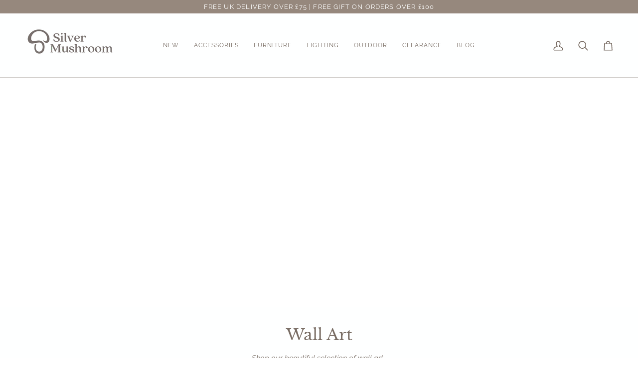

--- FILE ---
content_type: text/html; charset=utf-8
request_url: https://www.silvermushroom.com/collections/wall-art
body_size: 33474
content:
<!doctype html>




<html class="no-js" lang="en" ><head>
  <meta charset="utf-8">
  <meta http-equiv="X-UA-Compatible" content="IE=edge,chrome=1">
  <meta name="viewport" content="width=device-width,initial-scale=1,viewport-fit=cover">
  <meta name="theme-color" content="#796d64"><link rel="canonical" href="https://www.silvermushroom.com/collections/wall-art"><!-- ======================= Pipeline Theme V7.6.0 ========================= -->

  <!-- Preloading ================================================================== -->

  <link rel="preconnect" href="https://fonts.shopify.com" crossorigin><link rel="preload" href="//www.silvermushroom.com/cdn/fonts/raleway/raleway_n4.2c76ddd103ff0f30b1230f13e160330ff8b2c68a.woff2" as="font" type="font/woff2" crossorigin><link rel="preload" href="//www.silvermushroom.com/cdn/fonts/libre_baskerville/librebaskerville_n4.2ec9ee517e3ce28d5f1e6c6e75efd8a97e59c189.woff2" as="font" type="font/woff2" crossorigin><link rel="preload" href="//www.silvermushroom.com/cdn/fonts/raleway/raleway_n4.2c76ddd103ff0f30b1230f13e160330ff8b2c68a.woff2" as="font" type="font/woff2" crossorigin><!-- Title and description ================================================ --><link rel="shortcut icon" href="//www.silvermushroom.com/cdn/shop/files/Untitled_design_6_32x32.svg?v=1706714719" type="image/png">
  <title>
    

    Wall Art
&ndash; Silver Mushroom

  </title><meta name="description" content="Shop our beautiful selection of wall art.  Make a charming feature gallery of your blank walls with our timeless art collection. From neutral wall art to adorn your hallways, to larger abstract wall art for your bedroom, our selection offers a statement piece for any home style. We hope you are inspired by our wall art">
  <!-- /snippets/social-meta-tags.liquid --><meta property="og:site_name" content="Silver Mushroom">
<meta property="og:url" content="https://www.silvermushroom.com/collections/wall-art">
<meta property="og:title" content="Wall Art">
<meta property="og:type" content="website">
<meta property="og:description" content="Shop our beautiful selection of wall art.  Make a charming feature gallery of your blank walls with our timeless art collection. From neutral wall art to adorn your hallways, to larger abstract wall art for your bedroom, our selection offers a statement piece for any home style. We hope you are inspired by our wall art"><meta property="og:image" content="http://www.silvermushroom.com/cdn/shop/files/Brown_SM_logo.svg?v=1706712111">
    <meta property="og:image:secure_url" content="https://www.silvermushroom.com/cdn/shop/files/Brown_SM_logo.svg?v=1706712111">
    <meta property="og:image:width" content="1200">
    <meta property="og:image:height" content="628">
<!-- CSS ================================================================== -->

  <link href="//www.silvermushroom.com/cdn/shop/t/8/assets/font-settings.css?v=67120399696132905991763738457" rel="stylesheet" type="text/css" media="all" />

  <!-- /snippets/css-variables.liquid -->


<style data-shopify>

:root {
/* ================ Layout Variables ================ */






--LAYOUT-WIDTH: 1450px;
--LAYOUT-GUTTER: 50px;
--LAYOUT-GUTTER-OFFSET: -50px;
--NAV-GUTTER: 15px;
--LAYOUT-OUTER: 50px;

/* ================ Product video ================ */

--COLOR-VIDEO-BG: #e5ffff;


/* ================ Color Variables ================ */

/* === Backgrounds ===*/
--COLOR-BG: #feffff;
--COLOR-BG-ACCENT: #c8bbb1;

/* === Text colors ===*/
--COLOR-TEXT-DARK: #56463a;
--COLOR-TEXT: #796d64;
--COLOR-TEXT-LIGHT: #a19993;

/* === Bright color ===*/
--COLOR-PRIMARY: #796d64;
--COLOR-PRIMARY-HOVER: #5a4636;
--COLOR-PRIMARY-FADE: rgba(121, 109, 100, 0.05);
--COLOR-PRIMARY-FADE-HOVER: rgba(121, 109, 100, 0.1);--COLOR-PRIMARY-OPPOSITE: #ffffff;

/* === Secondary/link Color ===*/
--COLOR-SECONDARY: #796d64;
--COLOR-SECONDARY-HOVER: #5a4636;
--COLOR-SECONDARY-FADE: rgba(121, 109, 100, 0.05);
--COLOR-SECONDARY-FADE-HOVER: rgba(121, 109, 100, 0.1);--COLOR-SECONDARY-OPPOSITE: #ffffff;

/* === Shades of grey ===*/
--COLOR-A5:  rgba(121, 109, 100, 0.05);
--COLOR-A10: rgba(121, 109, 100, 0.1);
--COLOR-A20: rgba(121, 109, 100, 0.2);
--COLOR-A35: rgba(121, 109, 100, 0.35);
--COLOR-A50: rgba(121, 109, 100, 0.5);
--COLOR-A80: rgba(121, 109, 100, 0.8);
--COLOR-A90: rgba(121, 109, 100, 0.9);
--COLOR-A95: rgba(121, 109, 100, 0.95);


/* ================ Inverted Color Variables ================ */

--INVERSE-BG: #796d64;
--INVERSE-BG-ACCENT: #ffffff;

/* === Text colors ===*/
--INVERSE-TEXT-DARK: #b6ada7;
--INVERSE-TEXT: #796d64;
--INVERSE-TEXT-LIGHT: #796d64;

/* === Bright color ===*/
--INVERSE-PRIMARY: #796d64;
--INVERSE-PRIMARY-HOVER: #5a4636;
--INVERSE-PRIMARY-FADE: rgba(121, 109, 100, 0.05);
--INVERSE-PRIMARY-FADE-HOVER: rgba(121, 109, 100, 0.1);--INVERSE-PRIMARY-OPPOSITE: #ffffff;


/* === Second Color ===*/
--INVERSE-SECONDARY: #796d64;
--INVERSE-SECONDARY-HOVER: #5a4636;
--INVERSE-SECONDARY-FADE: rgba(121, 109, 100, 0.05);
--INVERSE-SECONDARY-FADE-HOVER: rgba(121, 109, 100, 0.1);--INVERSE-SECONDARY-OPPOSITE: #ffffff;


/* === Shades of grey ===*/
--INVERSE-A5:  rgba(121, 109, 100, 0.05);
--INVERSE-A10: rgba(121, 109, 100, 0.1);
--INVERSE-A20: rgba(121, 109, 100, 0.2);
--INVERSE-A35: rgba(121, 109, 100, 0.3);
--INVERSE-A80: rgba(121, 109, 100, 0.8);
--INVERSE-A90: rgba(121, 109, 100, 0.9);
--INVERSE-A95: rgba(121, 109, 100, 0.95);


/* ================ Bright Color Variables ================ */

--BRIGHT-BG: #ffffff;
--BRIGHT-BG-ACCENT: #796d64;

/* === Text colors ===*/
--BRIGHT-TEXT-DARK: #ffffff;
--BRIGHT-TEXT: #ffffff;
--BRIGHT-TEXT-LIGHT: #ffffff;

/* === Bright color ===*/
--BRIGHT-PRIMARY: #ffffff;
--BRIGHT-PRIMARY-HOVER: #d9d9d9;
--BRIGHT-PRIMARY-FADE: rgba(255, 255, 255, 0.05);
--BRIGHT-PRIMARY-FADE-HOVER: rgba(255, 255, 255, 0.1);--BRIGHT-PRIMARY-OPPOSITE: #0d0d0d;


/* === Second Color ===*/
--BRIGHT-SECONDARY: #ffffff;
--BRIGHT-SECONDARY-HOVER: #d9d9d9;
--BRIGHT-SECONDARY-FADE: rgba(255, 255, 255, 0.05);
--BRIGHT-SECONDARY-FADE-HOVER: rgba(255, 255, 255, 0.1);--BRIGHT-SECONDARY-OPPOSITE: #0d0d0d;


/* === Shades of grey ===*/
--BRIGHT-A5:  rgba(255, 255, 255, 0.05);
--BRIGHT-A10: rgba(255, 255, 255, 0.1);
--BRIGHT-A20: rgba(255, 255, 255, 0.2);
--BRIGHT-A35: rgba(255, 255, 255, 0.3);
--BRIGHT-A80: rgba(255, 255, 255, 0.8);
--BRIGHT-A90: rgba(255, 255, 255, 0.9);
--BRIGHT-A95: rgba(255, 255, 255, 0.95);


/* === Account Bar ===*/
--COLOR-ANNOUNCEMENT-BG: #96887d;
--COLOR-ANNOUNCEMENT-TEXT: #feffff;

/* === Nav and dropdown link background ===*/
--COLOR-NAV: #feffff;
--COLOR-NAV-TEXT: #796d64;
--COLOR-NAV-TEXT-DARK: #56463a;
--COLOR-NAV-TEXT-LIGHT: #a19993;
--COLOR-NAV-BORDER: #796d64;
--COLOR-NAV-A10: rgba(121, 109, 100, 0.1);
--COLOR-NAV-A50: rgba(121, 109, 100, 0.5);
--COLOR-HIGHLIGHT-LINK: #796d64;

/* === Site Footer ===*/
--COLOR-FOOTER-BG: #796d64;
--COLOR-FOOTER-TEXT: #ffffff;
--COLOR-FOOTER-A5: rgba(255, 255, 255, 0.05);
--COLOR-FOOTER-A15: rgba(255, 255, 255, 0.15);
--COLOR-FOOTER-A90: rgba(255, 255, 255, 0.9);

/* === Sub-Footer ===*/
--COLOR-SUB-FOOTER-BG: #796d64;
--COLOR-SUB-FOOTER-TEXT: #dfdfdf;
--COLOR-SUB-FOOTER-A5: rgba(223, 223, 223, 0.05);
--COLOR-SUB-FOOTER-A15: rgba(223, 223, 223, 0.15);
--COLOR-SUB-FOOTER-A90: rgba(223, 223, 223, 0.9);

/* === Products ===*/
--PRODUCT-GRID-ASPECT-RATIO: 100%;

/* === Product badges ===*/
--COLOR-BADGE: #ffffff;
--COLOR-BADGE-TEXT: #424242;
--COLOR-BADGE-TEXT-DARK: #1f1919;
--COLOR-BADGE-TEXT-HOVER: #686868;
--COLOR-BADGE-HAIRLINE: #f6f6f6;

/* === Product item slider ===*/--COLOR-PRODUCT-SLIDER: #ffffff;--COLOR-PRODUCT-SLIDER-OPPOSITE: rgba(13, 13, 13, 0.06);/* === disabled form colors ===*/
--COLOR-DISABLED-BG: #f1f0f0;
--COLOR-DISABLED-TEXT: #cfccc9;

--INVERSE-DISABLED-BG: #796d64;
--INVERSE-DISABLED-TEXT: #796d64;


/* === Tailwind RGBA Palette ===*/
--RGB-CANVAS: 254 255 255;
--RGB-CONTENT: 121 109 100;
--RGB-PRIMARY: 121 109 100;
--RGB-SECONDARY: 121 109 100;

--RGB-DARK-CANVAS: 121 109 100;
--RGB-DARK-CONTENT: 121 109 100;
--RGB-DARK-PRIMARY: 121 109 100;
--RGB-DARK-SECONDARY: 121 109 100;

--RGB-BRIGHT-CANVAS: 255 255 255;
--RGB-BRIGHT-CONTENT: 255 255 255;
--RGB-BRIGHT-PRIMARY: 255 255 255;
--RGB-BRIGHT-SECONDARY: 255 255 255;

--RGB-PRIMARY-CONTRAST: 255 255 255;
--RGB-SECONDARY-CONTRAST: 255 255 255;

--RGB-DARK-PRIMARY-CONTRAST: 255 255 255;
--RGB-DARK-SECONDARY-CONTRAST: 255 255 255;

--RGB-BRIGHT-PRIMARY-CONTRAST: 13 13 13;
--RGB-BRIGHT-SECONDARY-CONTRAST: 13 13 13;


/* === Button Radius === */
--BUTTON-RADIUS: 2px;


/* === Icon Stroke Width === */
--ICON-STROKE-WIDTH: 2px;


/* ================ Typography ================ */

--FONT-STACK-BODY: Raleway, sans-serif;
--FONT-STYLE-BODY: normal;
--FONT-WEIGHT-BODY: 400;
--FONT-WEIGHT-BODY-BOLD: 500;
--FONT-ADJUST-BODY: 1.0;

  --FONT-BODY-TRANSFORM: none;
  --FONT-BODY-LETTER-SPACING: normal;


--FONT-STACK-HEADING: "Libre Baskerville", serif;
--FONT-STYLE-HEADING: normal;
--FONT-WEIGHT-HEADING: 400;
--FONT-WEIGHT-HEADING-BOLD: 700;
--FONT-ADJUST-HEADING: 1.0;

  --FONT-HEADING-TRANSFORM: none;
  --FONT-HEADING-LETTER-SPACING: normal;


--FONT-STACK-ACCENT: Raleway, serif;
--FONT-STYLE-ACCENT: normal;
--FONT-WEIGHT-ACCENT: 400;
--FONT-WEIGHT-ACCENT-BOLD: 500;
--FONT-ADJUST-ACCENT: 1.0;

  --FONT-ACCENT-TRANSFORM: uppercase;
  --FONT-ACCENT-LETTER-SPACING: 0.09em;

--TYPE-STACK-NAV: Raleway, sans-serif;
--TYPE-STYLE-NAV: normal;
--TYPE-ADJUST-NAV: 1.0;
--TYPE-WEIGHT-NAV: 400;

  --FONT-NAV-TRANSFORM: uppercase;
  --FONT-NAV-LETTER-SPACING: 0.09em;

--TYPE-STACK-BUTTON: Raleway, sans-serif;
--TYPE-STYLE-BUTTON: normal;
--TYPE-ADJUST-BUTTON: 1.0;
--TYPE-WEIGHT-BUTTON: 500;

  --FONT-BUTTON-TRANSFORM: uppercase;
  --FONT-BUTTON-LETTER-SPACING: 0.09em;

--TYPE-STACK-KICKER: Raleway, sans-serif;
--TYPE-STYLE-KICKER: normal;
--TYPE-ADJUST-KICKER: 1.0;
--TYPE-WEIGHT-KICKER: 500;

  --FONT-KICKER-TRANSFORM: uppercase;
  --FONT-KICKER-LETTER-SPACING: 0.09em;



--ICO-SELECT: url('//www.silvermushroom.com/cdn/shop/t/8/assets/ico-select.svg?v=83023041870183678751749203476');


/* ================ Photo correction ================ */
--PHOTO-CORRECTION: 100%;



}


/* ================ Typography ================ */
/* ================ type-scale.com ============ */

/* 1.16 base 13 */
:root {
 --font-1: 10px;
 --font-2: 11.3px;
 --font-3: 12px;
 --font-4: 13px;
 --font-5: 15.5px;
 --font-6: 17px;
 --font-7: 20px;
 --font-8: 23.5px;
 --font-9: 27px;
 --font-10:32px;
 --font-11:37px;
 --font-12:43px;
 --font-13:49px;
 --font-14:57px;
 --font-15:67px;
}

/* 1.175 base 13.5 */
@media only screen and (min-width: 480px) and (max-width: 1099px) {
  :root {
    --font-1: 10px;
    --font-2: 11.5px;
    --font-3: 12.5px;
    --font-4: 13.5px;
    --font-5: 16px;
    --font-6: 18px;
    --font-7: 21px;
    --font-8: 25px;
    --font-9: 29px;
    --font-10:34px;
    --font-11:40px;
    --font-12:47px;
    --font-13:56px;
    --font-14:65px;
   --font-15:77px;
  }
}
/* 1.22 base 14.5 */
@media only screen and (min-width: 1100px) {
  :root {
    --font-1: 10px;
    --font-2: 11.5px;
    --font-3: 13px;
    --font-4: 14.5px;
    --font-5: 17.5px;
    --font-6: 22px;
    --font-7: 26px;
    --font-8: 32px;
    --font-9: 39px;
    --font-10:48px;
    --font-11:58px;
    --font-12:71px;
    --font-13:87px;
    --font-14:106px;
    --font-15:129px;
 }
}


</style>


  <link href="//www.silvermushroom.com/cdn/shop/t/8/assets/theme.css?v=39574385651530626381749203435" rel="stylesheet" type="text/css" media="all" />

  <script>
    document.documentElement.className = document.documentElement.className.replace('no-js', 'js');

    
      document.documentElement.classList.add('aos-initialized');let root = '/';
    if (root[root.length - 1] !== '/') {
      root = `${root}/`;
    }
    var theme = {
      routes: {
        root_url: root,
        cart: '/cart',
        cart_add_url: '/cart/add',
        product_recommendations_url: '/recommendations/products',
        account_addresses_url: '/account/addresses',
        predictive_search_url: '/search/suggest'
      },
      state: {
        cartOpen: null,
      },
      sizes: {
        small: 480,
        medium: 768,
        large: 1100,
        widescreen: 1400
      },
      assets: {
        photoswipe: '//www.silvermushroom.com/cdn/shop/t/8/assets/photoswipe.js?v=169308975333299535361749203435',
        smoothscroll: '//www.silvermushroom.com/cdn/shop/t/8/assets/smoothscroll.js?v=37906625415260927261749203435',
        swatches: '//www.silvermushroom.com/cdn/shop/t/8/assets/swatches.json?v=17256643191622149961749203435',
        noImage: '//www.silvermushroom.com/cdn/shopifycloud/storefront/assets/no-image-2048-a2addb12.gif',
        
        
        base: '//www.silvermushroom.com/cdn/shop/t/8/assets/'
        
      },
      strings: {
        swatchesKey: "Color, Colour",
        addToCart: "Add to Cart",
        estimateShipping: "Estimate shipping",
        noShippingAvailable: "We do not ship to this destination.",
        free: "Free",
        from: "From",
        preOrder: "Pre-order",
        soldOut: "Sold Out",
        sale: "Sale",
        subscription: "Subscription",
        unavailable: "Unavailable",
        unitPrice: "Unit price",
        unitPriceSeparator: "per",
        stockout: "All available stock is in cart",
        products: "Products",
        pages: "Pages",
        collections: "Collections",
        resultsFor: "Results for",
        noResultsFor: "No results for",
        articles: "Articles",
        successMessage: "Link copied to clipboard",
      },
      settings: {
        badge_sale_type: "percentage",
        animate_hover: true,
        animate_scroll: true,
        show_locale_desktop: null,
        show_locale_mobile: null,
        show_currency_desktop: null,
        show_currency_mobile: null,
        currency_select_type: "currency",
        currency_code_enable: false,
        cycle_images_hover_delay: 1.5
      },
      info: {
        name: 'pipeline'
      },
      version: '7.6.0',
      moneyFormat: "£{{amount}}",
      shopCurrency: "GBP",
      currencyCode: "GBP"
    }
    let windowInnerHeight = window.innerHeight;
    document.documentElement.style.setProperty('--full-screen', `${windowInnerHeight}px`);
    document.documentElement.style.setProperty('--three-quarters', `${windowInnerHeight * 0.75}px`);
    document.documentElement.style.setProperty('--two-thirds', `${windowInnerHeight * 0.66}px`);
    document.documentElement.style.setProperty('--one-half', `${windowInnerHeight * 0.5}px`);
    document.documentElement.style.setProperty('--one-third', `${windowInnerHeight * 0.33}px`);
    document.documentElement.style.setProperty('--one-fifth', `${windowInnerHeight * 0.2}px`);

    window.isRTL = document.documentElement.getAttribute('dir') === 'rtl';
  </script><!-- Theme Javascript ============================================================== -->
  <script src="//www.silvermushroom.com/cdn/shop/t/8/assets/vendor.js?v=69555399850987115801749203435" defer="defer"></script>
  <script src="//www.silvermushroom.com/cdn/shop/t/8/assets/theme.js?v=19015507345588874981749203435" defer="defer"></script>

  <script>
    (function () {
      function onPageShowEvents() {
        if ('requestIdleCallback' in window) {
          requestIdleCallback(initCartEvent, { timeout: 500 })
        } else {
          initCartEvent()
        }
        function initCartEvent(){
          window.fetch(window.theme.routes.cart + '.js')
          .then((response) => {
            if(!response.ok){
              throw {status: response.statusText};
            }
            return response.json();
          })
          .then((response) => {
            document.dispatchEvent(new CustomEvent('theme:cart:change', {
              detail: {
                cart: response,
              },
              bubbles: true,
            }));
            return response;
          })
          .catch((e) => {
            console.error(e);
          });
        }
      };
      window.onpageshow = onPageShowEvents;
    })();
  </script>

  <script type="text/javascript">
    if (window.MSInputMethodContext && document.documentMode) {
      var scripts = document.getElementsByTagName('script')[0];
      var polyfill = document.createElement("script");
      polyfill.defer = true;
      polyfill.src = "//www.silvermushroom.com/cdn/shop/t/8/assets/ie11.js?v=144489047535103983231749203435";

      scripts.parentNode.insertBefore(polyfill, scripts);
    }
  </script>

  <!-- Shopify app scripts =========================================================== -->
  <script>window.performance && window.performance.mark && window.performance.mark('shopify.content_for_header.start');</script><meta name="facebook-domain-verification" content="pnrm5y6su302w2xytnwj4u4d1bnqxk">
<meta name="google-site-verification" content="etiCvUSXOXL2I0wPhhIKmQAyQmJKHiXKwHWYG0H7XU4">
<meta id="shopify-digital-wallet" name="shopify-digital-wallet" content="/72189968648/digital_wallets/dialog">
<meta name="shopify-checkout-api-token" content="6566afce555dbffd2a1f78b6260d9be7">
<link rel="alternate" type="application/atom+xml" title="Feed" href="/collections/wall-art.atom" />
<link rel="alternate" type="application/json+oembed" href="https://www.silvermushroom.com/collections/wall-art.oembed">
<script async="async" src="/checkouts/internal/preloads.js?locale=en-GB"></script>
<link rel="preconnect" href="https://shop.app" crossorigin="anonymous">
<script async="async" src="https://shop.app/checkouts/internal/preloads.js?locale=en-GB&shop_id=72189968648" crossorigin="anonymous"></script>
<script id="apple-pay-shop-capabilities" type="application/json">{"shopId":72189968648,"countryCode":"GB","currencyCode":"GBP","merchantCapabilities":["supports3DS"],"merchantId":"gid:\/\/shopify\/Shop\/72189968648","merchantName":"Silver Mushroom","requiredBillingContactFields":["postalAddress","email","phone"],"requiredShippingContactFields":["postalAddress","email","phone"],"shippingType":"shipping","supportedNetworks":["visa","maestro","masterCard","amex","discover","elo"],"total":{"type":"pending","label":"Silver Mushroom","amount":"1.00"},"shopifyPaymentsEnabled":true,"supportsSubscriptions":true}</script>
<script id="shopify-features" type="application/json">{"accessToken":"6566afce555dbffd2a1f78b6260d9be7","betas":["rich-media-storefront-analytics"],"domain":"www.silvermushroom.com","predictiveSearch":true,"shopId":72189968648,"locale":"en"}</script>
<script>var Shopify = Shopify || {};
Shopify.shop = "514cce-5.myshopify.com";
Shopify.locale = "en";
Shopify.currency = {"active":"GBP","rate":"1.0"};
Shopify.country = "GB";
Shopify.theme = {"name":"Updated copy of Updated copy of Updated copy of...","id":183578919176,"schema_name":"Pipeline","schema_version":"7.6.0","theme_store_id":739,"role":"main"};
Shopify.theme.handle = "null";
Shopify.theme.style = {"id":null,"handle":null};
Shopify.cdnHost = "www.silvermushroom.com/cdn";
Shopify.routes = Shopify.routes || {};
Shopify.routes.root = "/";</script>
<script type="module">!function(o){(o.Shopify=o.Shopify||{}).modules=!0}(window);</script>
<script>!function(o){function n(){var o=[];function n(){o.push(Array.prototype.slice.apply(arguments))}return n.q=o,n}var t=o.Shopify=o.Shopify||{};t.loadFeatures=n(),t.autoloadFeatures=n()}(window);</script>
<script>
  window.ShopifyPay = window.ShopifyPay || {};
  window.ShopifyPay.apiHost = "shop.app\/pay";
  window.ShopifyPay.redirectState = null;
</script>
<script id="shop-js-analytics" type="application/json">{"pageType":"collection"}</script>
<script defer="defer" async type="module" src="//www.silvermushroom.com/cdn/shopifycloud/shop-js/modules/v2/client.init-shop-cart-sync_BdyHc3Nr.en.esm.js"></script>
<script defer="defer" async type="module" src="//www.silvermushroom.com/cdn/shopifycloud/shop-js/modules/v2/chunk.common_Daul8nwZ.esm.js"></script>
<script type="module">
  await import("//www.silvermushroom.com/cdn/shopifycloud/shop-js/modules/v2/client.init-shop-cart-sync_BdyHc3Nr.en.esm.js");
await import("//www.silvermushroom.com/cdn/shopifycloud/shop-js/modules/v2/chunk.common_Daul8nwZ.esm.js");

  window.Shopify.SignInWithShop?.initShopCartSync?.({"fedCMEnabled":true,"windoidEnabled":true});

</script>
<script>
  window.Shopify = window.Shopify || {};
  if (!window.Shopify.featureAssets) window.Shopify.featureAssets = {};
  window.Shopify.featureAssets['shop-js'] = {"shop-cart-sync":["modules/v2/client.shop-cart-sync_QYOiDySF.en.esm.js","modules/v2/chunk.common_Daul8nwZ.esm.js"],"init-fed-cm":["modules/v2/client.init-fed-cm_DchLp9rc.en.esm.js","modules/v2/chunk.common_Daul8nwZ.esm.js"],"shop-button":["modules/v2/client.shop-button_OV7bAJc5.en.esm.js","modules/v2/chunk.common_Daul8nwZ.esm.js"],"init-windoid":["modules/v2/client.init-windoid_DwxFKQ8e.en.esm.js","modules/v2/chunk.common_Daul8nwZ.esm.js"],"shop-cash-offers":["modules/v2/client.shop-cash-offers_DWtL6Bq3.en.esm.js","modules/v2/chunk.common_Daul8nwZ.esm.js","modules/v2/chunk.modal_CQq8HTM6.esm.js"],"shop-toast-manager":["modules/v2/client.shop-toast-manager_CX9r1SjA.en.esm.js","modules/v2/chunk.common_Daul8nwZ.esm.js"],"init-shop-email-lookup-coordinator":["modules/v2/client.init-shop-email-lookup-coordinator_UhKnw74l.en.esm.js","modules/v2/chunk.common_Daul8nwZ.esm.js"],"pay-button":["modules/v2/client.pay-button_DzxNnLDY.en.esm.js","modules/v2/chunk.common_Daul8nwZ.esm.js"],"avatar":["modules/v2/client.avatar_BTnouDA3.en.esm.js"],"init-shop-cart-sync":["modules/v2/client.init-shop-cart-sync_BdyHc3Nr.en.esm.js","modules/v2/chunk.common_Daul8nwZ.esm.js"],"shop-login-button":["modules/v2/client.shop-login-button_D8B466_1.en.esm.js","modules/v2/chunk.common_Daul8nwZ.esm.js","modules/v2/chunk.modal_CQq8HTM6.esm.js"],"init-customer-accounts-sign-up":["modules/v2/client.init-customer-accounts-sign-up_C8fpPm4i.en.esm.js","modules/v2/client.shop-login-button_D8B466_1.en.esm.js","modules/v2/chunk.common_Daul8nwZ.esm.js","modules/v2/chunk.modal_CQq8HTM6.esm.js"],"init-shop-for-new-customer-accounts":["modules/v2/client.init-shop-for-new-customer-accounts_CVTO0Ztu.en.esm.js","modules/v2/client.shop-login-button_D8B466_1.en.esm.js","modules/v2/chunk.common_Daul8nwZ.esm.js","modules/v2/chunk.modal_CQq8HTM6.esm.js"],"init-customer-accounts":["modules/v2/client.init-customer-accounts_dRgKMfrE.en.esm.js","modules/v2/client.shop-login-button_D8B466_1.en.esm.js","modules/v2/chunk.common_Daul8nwZ.esm.js","modules/v2/chunk.modal_CQq8HTM6.esm.js"],"shop-follow-button":["modules/v2/client.shop-follow-button_CkZpjEct.en.esm.js","modules/v2/chunk.common_Daul8nwZ.esm.js","modules/v2/chunk.modal_CQq8HTM6.esm.js"],"lead-capture":["modules/v2/client.lead-capture_BntHBhfp.en.esm.js","modules/v2/chunk.common_Daul8nwZ.esm.js","modules/v2/chunk.modal_CQq8HTM6.esm.js"],"checkout-modal":["modules/v2/client.checkout-modal_CfxcYbTm.en.esm.js","modules/v2/chunk.common_Daul8nwZ.esm.js","modules/v2/chunk.modal_CQq8HTM6.esm.js"],"shop-login":["modules/v2/client.shop-login_Da4GZ2H6.en.esm.js","modules/v2/chunk.common_Daul8nwZ.esm.js","modules/v2/chunk.modal_CQq8HTM6.esm.js"],"payment-terms":["modules/v2/client.payment-terms_MV4M3zvL.en.esm.js","modules/v2/chunk.common_Daul8nwZ.esm.js","modules/v2/chunk.modal_CQq8HTM6.esm.js"]};
</script>
<script>(function() {
  var isLoaded = false;
  function asyncLoad() {
    if (isLoaded) return;
    isLoaded = true;
    var urls = ["\/\/cdn.shopify.com\/proxy\/49605ad4072f54653fbe9893392d332926857d1877721d00282107f4c4c48e8d\/api.goaffpro.com\/loader.js?shop=514cce-5.myshopify.com\u0026sp-cache-control=cHVibGljLCBtYXgtYWdlPTkwMA","https:\/\/cdn.salesfire.co.uk\/code\/3002ddd3-61d7-42c4-a9ea-ff40bafd0bb2.js?shop=514cce-5.myshopify.com","https:\/\/cdn.nfcube.com\/instafeed-05c97160525167c16a1c26b80611e46b.js?shop=514cce-5.myshopify.com","https:\/\/omnisnippet1.com\/platforms\/shopify.js?source=scriptTag\u0026v=2025-05-14T09\u0026shop=514cce-5.myshopify.com"];
    for (var i = 0; i < urls.length; i++) {
      var s = document.createElement('script');
      s.type = 'text/javascript';
      s.async = true;
      s.src = urls[i];
      var x = document.getElementsByTagName('script')[0];
      x.parentNode.insertBefore(s, x);
    }
  };
  if(window.attachEvent) {
    window.attachEvent('onload', asyncLoad);
  } else {
    window.addEventListener('load', asyncLoad, false);
  }
})();</script>
<script id="__st">var __st={"a":72189968648,"offset":0,"reqid":"368c2c31-6a72-45c4-856a-b5e8ea24ff2b-1768968502","pageurl":"www.silvermushroom.com\/collections\/wall-art","u":"ed680f5d6d3e","p":"collection","rtyp":"collection","rid":510815338760};</script>
<script>window.ShopifyPaypalV4VisibilityTracking = true;</script>
<script id="captcha-bootstrap">!function(){'use strict';const t='contact',e='account',n='new_comment',o=[[t,t],['blogs',n],['comments',n],[t,'customer']],c=[[e,'customer_login'],[e,'guest_login'],[e,'recover_customer_password'],[e,'create_customer']],r=t=>t.map((([t,e])=>`form[action*='/${t}']:not([data-nocaptcha='true']) input[name='form_type'][value='${e}']`)).join(','),a=t=>()=>t?[...document.querySelectorAll(t)].map((t=>t.form)):[];function s(){const t=[...o],e=r(t);return a(e)}const i='password',u='form_key',d=['recaptcha-v3-token','g-recaptcha-response','h-captcha-response',i],f=()=>{try{return window.sessionStorage}catch{return}},m='__shopify_v',_=t=>t.elements[u];function p(t,e,n=!1){try{const o=window.sessionStorage,c=JSON.parse(o.getItem(e)),{data:r}=function(t){const{data:e,action:n}=t;return t[m]||n?{data:e,action:n}:{data:t,action:n}}(c);for(const[e,n]of Object.entries(r))t.elements[e]&&(t.elements[e].value=n);n&&o.removeItem(e)}catch(o){console.error('form repopulation failed',{error:o})}}const l='form_type',E='cptcha';function T(t){t.dataset[E]=!0}const w=window,h=w.document,L='Shopify',v='ce_forms',y='captcha';let A=!1;((t,e)=>{const n=(g='f06e6c50-85a8-45c8-87d0-21a2b65856fe',I='https://cdn.shopify.com/shopifycloud/storefront-forms-hcaptcha/ce_storefront_forms_captcha_hcaptcha.v1.5.2.iife.js',D={infoText:'Protected by hCaptcha',privacyText:'Privacy',termsText:'Terms'},(t,e,n)=>{const o=w[L][v],c=o.bindForm;if(c)return c(t,g,e,D).then(n);var r;o.q.push([[t,g,e,D],n]),r=I,A||(h.body.append(Object.assign(h.createElement('script'),{id:'captcha-provider',async:!0,src:r})),A=!0)});var g,I,D;w[L]=w[L]||{},w[L][v]=w[L][v]||{},w[L][v].q=[],w[L][y]=w[L][y]||{},w[L][y].protect=function(t,e){n(t,void 0,e),T(t)},Object.freeze(w[L][y]),function(t,e,n,w,h,L){const[v,y,A,g]=function(t,e,n){const i=e?o:[],u=t?c:[],d=[...i,...u],f=r(d),m=r(i),_=r(d.filter((([t,e])=>n.includes(e))));return[a(f),a(m),a(_),s()]}(w,h,L),I=t=>{const e=t.target;return e instanceof HTMLFormElement?e:e&&e.form},D=t=>v().includes(t);t.addEventListener('submit',(t=>{const e=I(t);if(!e)return;const n=D(e)&&!e.dataset.hcaptchaBound&&!e.dataset.recaptchaBound,o=_(e),c=g().includes(e)&&(!o||!o.value);(n||c)&&t.preventDefault(),c&&!n&&(function(t){try{if(!f())return;!function(t){const e=f();if(!e)return;const n=_(t);if(!n)return;const o=n.value;o&&e.removeItem(o)}(t);const e=Array.from(Array(32),(()=>Math.random().toString(36)[2])).join('');!function(t,e){_(t)||t.append(Object.assign(document.createElement('input'),{type:'hidden',name:u})),t.elements[u].value=e}(t,e),function(t,e){const n=f();if(!n)return;const o=[...t.querySelectorAll(`input[type='${i}']`)].map((({name:t})=>t)),c=[...d,...o],r={};for(const[a,s]of new FormData(t).entries())c.includes(a)||(r[a]=s);n.setItem(e,JSON.stringify({[m]:1,action:t.action,data:r}))}(t,e)}catch(e){console.error('failed to persist form',e)}}(e),e.submit())}));const S=(t,e)=>{t&&!t.dataset[E]&&(n(t,e.some((e=>e===t))),T(t))};for(const o of['focusin','change'])t.addEventListener(o,(t=>{const e=I(t);D(e)&&S(e,y())}));const B=e.get('form_key'),M=e.get(l),P=B&&M;t.addEventListener('DOMContentLoaded',(()=>{const t=y();if(P)for(const e of t)e.elements[l].value===M&&p(e,B);[...new Set([...A(),...v().filter((t=>'true'===t.dataset.shopifyCaptcha))])].forEach((e=>S(e,t)))}))}(h,new URLSearchParams(w.location.search),n,t,e,['guest_login'])})(!0,!0)}();</script>
<script integrity="sha256-4kQ18oKyAcykRKYeNunJcIwy7WH5gtpwJnB7kiuLZ1E=" data-source-attribution="shopify.loadfeatures" defer="defer" src="//www.silvermushroom.com/cdn/shopifycloud/storefront/assets/storefront/load_feature-a0a9edcb.js" crossorigin="anonymous"></script>
<script crossorigin="anonymous" defer="defer" src="//www.silvermushroom.com/cdn/shopifycloud/storefront/assets/shopify_pay/storefront-65b4c6d7.js?v=20250812"></script>
<script data-source-attribution="shopify.dynamic_checkout.dynamic.init">var Shopify=Shopify||{};Shopify.PaymentButton=Shopify.PaymentButton||{isStorefrontPortableWallets:!0,init:function(){window.Shopify.PaymentButton.init=function(){};var t=document.createElement("script");t.src="https://www.silvermushroom.com/cdn/shopifycloud/portable-wallets/latest/portable-wallets.en.js",t.type="module",document.head.appendChild(t)}};
</script>
<script data-source-attribution="shopify.dynamic_checkout.buyer_consent">
  function portableWalletsHideBuyerConsent(e){var t=document.getElementById("shopify-buyer-consent"),n=document.getElementById("shopify-subscription-policy-button");t&&n&&(t.classList.add("hidden"),t.setAttribute("aria-hidden","true"),n.removeEventListener("click",e))}function portableWalletsShowBuyerConsent(e){var t=document.getElementById("shopify-buyer-consent"),n=document.getElementById("shopify-subscription-policy-button");t&&n&&(t.classList.remove("hidden"),t.removeAttribute("aria-hidden"),n.addEventListener("click",e))}window.Shopify?.PaymentButton&&(window.Shopify.PaymentButton.hideBuyerConsent=portableWalletsHideBuyerConsent,window.Shopify.PaymentButton.showBuyerConsent=portableWalletsShowBuyerConsent);
</script>
<script data-source-attribution="shopify.dynamic_checkout.cart.bootstrap">document.addEventListener("DOMContentLoaded",(function(){function t(){return document.querySelector("shopify-accelerated-checkout-cart, shopify-accelerated-checkout")}if(t())Shopify.PaymentButton.init();else{new MutationObserver((function(e,n){t()&&(Shopify.PaymentButton.init(),n.disconnect())})).observe(document.body,{childList:!0,subtree:!0})}}));
</script>
<script id='scb4127' type='text/javascript' async='' src='https://www.silvermushroom.com/cdn/shopifycloud/privacy-banner/storefront-banner.js'></script><link id="shopify-accelerated-checkout-styles" rel="stylesheet" media="screen" href="https://www.silvermushroom.com/cdn/shopifycloud/portable-wallets/latest/accelerated-checkout-backwards-compat.css" crossorigin="anonymous">
<style id="shopify-accelerated-checkout-cart">
        #shopify-buyer-consent {
  margin-top: 1em;
  display: inline-block;
  width: 100%;
}

#shopify-buyer-consent.hidden {
  display: none;
}

#shopify-subscription-policy-button {
  background: none;
  border: none;
  padding: 0;
  text-decoration: underline;
  font-size: inherit;
  cursor: pointer;
}

#shopify-subscription-policy-button::before {
  box-shadow: none;
}

      </style>

<script>window.performance && window.performance.mark && window.performance.mark('shopify.content_for_header.end');</script>
<script src="https://cdn.shopify.com/extensions/019b93c1-bc14-7200-9724-fabc47201519/my-app-115/assets/sdk.js" type="text/javascript" defer="defer"></script>
<link href="https://cdn.shopify.com/extensions/019b93c1-bc14-7200-9724-fabc47201519/my-app-115/assets/sdk.css" rel="stylesheet" type="text/css" media="all">
<link href="https://monorail-edge.shopifysvc.com" rel="dns-prefetch">
<script>(function(){if ("sendBeacon" in navigator && "performance" in window) {try {var session_token_from_headers = performance.getEntriesByType('navigation')[0].serverTiming.find(x => x.name == '_s').description;} catch {var session_token_from_headers = undefined;}var session_cookie_matches = document.cookie.match(/_shopify_s=([^;]*)/);var session_token_from_cookie = session_cookie_matches && session_cookie_matches.length === 2 ? session_cookie_matches[1] : "";var session_token = session_token_from_headers || session_token_from_cookie || "";function handle_abandonment_event(e) {var entries = performance.getEntries().filter(function(entry) {return /monorail-edge.shopifysvc.com/.test(entry.name);});if (!window.abandonment_tracked && entries.length === 0) {window.abandonment_tracked = true;var currentMs = Date.now();var navigation_start = performance.timing.navigationStart;var payload = {shop_id: 72189968648,url: window.location.href,navigation_start,duration: currentMs - navigation_start,session_token,page_type: "collection"};window.navigator.sendBeacon("https://monorail-edge.shopifysvc.com/v1/produce", JSON.stringify({schema_id: "online_store_buyer_site_abandonment/1.1",payload: payload,metadata: {event_created_at_ms: currentMs,event_sent_at_ms: currentMs}}));}}window.addEventListener('pagehide', handle_abandonment_event);}}());</script>
<script id="web-pixels-manager-setup">(function e(e,d,r,n,o){if(void 0===o&&(o={}),!Boolean(null===(a=null===(i=window.Shopify)||void 0===i?void 0:i.analytics)||void 0===a?void 0:a.replayQueue)){var i,a;window.Shopify=window.Shopify||{};var t=window.Shopify;t.analytics=t.analytics||{};var s=t.analytics;s.replayQueue=[],s.publish=function(e,d,r){return s.replayQueue.push([e,d,r]),!0};try{self.performance.mark("wpm:start")}catch(e){}var l=function(){var e={modern:/Edge?\/(1{2}[4-9]|1[2-9]\d|[2-9]\d{2}|\d{4,})\.\d+(\.\d+|)|Firefox\/(1{2}[4-9]|1[2-9]\d|[2-9]\d{2}|\d{4,})\.\d+(\.\d+|)|Chrom(ium|e)\/(9{2}|\d{3,})\.\d+(\.\d+|)|(Maci|X1{2}).+ Version\/(15\.\d+|(1[6-9]|[2-9]\d|\d{3,})\.\d+)([,.]\d+|)( \(\w+\)|)( Mobile\/\w+|) Safari\/|Chrome.+OPR\/(9{2}|\d{3,})\.\d+\.\d+|(CPU[ +]OS|iPhone[ +]OS|CPU[ +]iPhone|CPU IPhone OS|CPU iPad OS)[ +]+(15[._]\d+|(1[6-9]|[2-9]\d|\d{3,})[._]\d+)([._]\d+|)|Android:?[ /-](13[3-9]|1[4-9]\d|[2-9]\d{2}|\d{4,})(\.\d+|)(\.\d+|)|Android.+Firefox\/(13[5-9]|1[4-9]\d|[2-9]\d{2}|\d{4,})\.\d+(\.\d+|)|Android.+Chrom(ium|e)\/(13[3-9]|1[4-9]\d|[2-9]\d{2}|\d{4,})\.\d+(\.\d+|)|SamsungBrowser\/([2-9]\d|\d{3,})\.\d+/,legacy:/Edge?\/(1[6-9]|[2-9]\d|\d{3,})\.\d+(\.\d+|)|Firefox\/(5[4-9]|[6-9]\d|\d{3,})\.\d+(\.\d+|)|Chrom(ium|e)\/(5[1-9]|[6-9]\d|\d{3,})\.\d+(\.\d+|)([\d.]+$|.*Safari\/(?![\d.]+ Edge\/[\d.]+$))|(Maci|X1{2}).+ Version\/(10\.\d+|(1[1-9]|[2-9]\d|\d{3,})\.\d+)([,.]\d+|)( \(\w+\)|)( Mobile\/\w+|) Safari\/|Chrome.+OPR\/(3[89]|[4-9]\d|\d{3,})\.\d+\.\d+|(CPU[ +]OS|iPhone[ +]OS|CPU[ +]iPhone|CPU IPhone OS|CPU iPad OS)[ +]+(10[._]\d+|(1[1-9]|[2-9]\d|\d{3,})[._]\d+)([._]\d+|)|Android:?[ /-](13[3-9]|1[4-9]\d|[2-9]\d{2}|\d{4,})(\.\d+|)(\.\d+|)|Mobile Safari.+OPR\/([89]\d|\d{3,})\.\d+\.\d+|Android.+Firefox\/(13[5-9]|1[4-9]\d|[2-9]\d{2}|\d{4,})\.\d+(\.\d+|)|Android.+Chrom(ium|e)\/(13[3-9]|1[4-9]\d|[2-9]\d{2}|\d{4,})\.\d+(\.\d+|)|Android.+(UC? ?Browser|UCWEB|U3)[ /]?(15\.([5-9]|\d{2,})|(1[6-9]|[2-9]\d|\d{3,})\.\d+)\.\d+|SamsungBrowser\/(5\.\d+|([6-9]|\d{2,})\.\d+)|Android.+MQ{2}Browser\/(14(\.(9|\d{2,})|)|(1[5-9]|[2-9]\d|\d{3,})(\.\d+|))(\.\d+|)|K[Aa][Ii]OS\/(3\.\d+|([4-9]|\d{2,})\.\d+)(\.\d+|)/},d=e.modern,r=e.legacy,n=navigator.userAgent;return n.match(d)?"modern":n.match(r)?"legacy":"unknown"}(),u="modern"===l?"modern":"legacy",c=(null!=n?n:{modern:"",legacy:""})[u],f=function(e){return[e.baseUrl,"/wpm","/b",e.hashVersion,"modern"===e.buildTarget?"m":"l",".js"].join("")}({baseUrl:d,hashVersion:r,buildTarget:u}),m=function(e){var d=e.version,r=e.bundleTarget,n=e.surface,o=e.pageUrl,i=e.monorailEndpoint;return{emit:function(e){var a=e.status,t=e.errorMsg,s=(new Date).getTime(),l=JSON.stringify({metadata:{event_sent_at_ms:s},events:[{schema_id:"web_pixels_manager_load/3.1",payload:{version:d,bundle_target:r,page_url:o,status:a,surface:n,error_msg:t},metadata:{event_created_at_ms:s}}]});if(!i)return console&&console.warn&&console.warn("[Web Pixels Manager] No Monorail endpoint provided, skipping logging."),!1;try{return self.navigator.sendBeacon.bind(self.navigator)(i,l)}catch(e){}var u=new XMLHttpRequest;try{return u.open("POST",i,!0),u.setRequestHeader("Content-Type","text/plain"),u.send(l),!0}catch(e){return console&&console.warn&&console.warn("[Web Pixels Manager] Got an unhandled error while logging to Monorail."),!1}}}}({version:r,bundleTarget:l,surface:e.surface,pageUrl:self.location.href,monorailEndpoint:e.monorailEndpoint});try{o.browserTarget=l,function(e){var d=e.src,r=e.async,n=void 0===r||r,o=e.onload,i=e.onerror,a=e.sri,t=e.scriptDataAttributes,s=void 0===t?{}:t,l=document.createElement("script"),u=document.querySelector("head"),c=document.querySelector("body");if(l.async=n,l.src=d,a&&(l.integrity=a,l.crossOrigin="anonymous"),s)for(var f in s)if(Object.prototype.hasOwnProperty.call(s,f))try{l.dataset[f]=s[f]}catch(e){}if(o&&l.addEventListener("load",o),i&&l.addEventListener("error",i),u)u.appendChild(l);else{if(!c)throw new Error("Did not find a head or body element to append the script");c.appendChild(l)}}({src:f,async:!0,onload:function(){if(!function(){var e,d;return Boolean(null===(d=null===(e=window.Shopify)||void 0===e?void 0:e.analytics)||void 0===d?void 0:d.initialized)}()){var d=window.webPixelsManager.init(e)||void 0;if(d){var r=window.Shopify.analytics;r.replayQueue.forEach((function(e){var r=e[0],n=e[1],o=e[2];d.publishCustomEvent(r,n,o)})),r.replayQueue=[],r.publish=d.publishCustomEvent,r.visitor=d.visitor,r.initialized=!0}}},onerror:function(){return m.emit({status:"failed",errorMsg:"".concat(f," has failed to load")})},sri:function(e){var d=/^sha384-[A-Za-z0-9+/=]+$/;return"string"==typeof e&&d.test(e)}(c)?c:"",scriptDataAttributes:o}),m.emit({status:"loading"})}catch(e){m.emit({status:"failed",errorMsg:(null==e?void 0:e.message)||"Unknown error"})}}})({shopId: 72189968648,storefrontBaseUrl: "https://www.silvermushroom.com",extensionsBaseUrl: "https://extensions.shopifycdn.com/cdn/shopifycloud/web-pixels-manager",monorailEndpoint: "https://monorail-edge.shopifysvc.com/unstable/produce_batch",surface: "storefront-renderer",enabledBetaFlags: ["2dca8a86"],webPixelsConfigList: [{"id":"2622685448","configuration":"{\"shop\":\"514cce-5.myshopify.com\",\"cookie_duration\":\"604800\"}","eventPayloadVersion":"v1","runtimeContext":"STRICT","scriptVersion":"a2e7513c3708f34b1f617d7ce88f9697","type":"APP","apiClientId":2744533,"privacyPurposes":["ANALYTICS","MARKETING"],"dataSharingAdjustments":{"protectedCustomerApprovalScopes":["read_customer_address","read_customer_email","read_customer_name","read_customer_personal_data","read_customer_phone"]}},{"id":"923336968","configuration":"{\"config\":\"{\\\"pixel_id\\\":\\\"G-8DZYRP0DFK\\\",\\\"target_country\\\":\\\"GB\\\",\\\"gtag_events\\\":[{\\\"type\\\":\\\"begin_checkout\\\",\\\"action_label\\\":\\\"G-8DZYRP0DFK\\\"},{\\\"type\\\":\\\"search\\\",\\\"action_label\\\":\\\"G-8DZYRP0DFK\\\"},{\\\"type\\\":\\\"view_item\\\",\\\"action_label\\\":[\\\"G-8DZYRP0DFK\\\",\\\"MC-52XF17F4X2\\\"]},{\\\"type\\\":\\\"purchase\\\",\\\"action_label\\\":[\\\"G-8DZYRP0DFK\\\",\\\"MC-52XF17F4X2\\\"]},{\\\"type\\\":\\\"page_view\\\",\\\"action_label\\\":[\\\"G-8DZYRP0DFK\\\",\\\"MC-52XF17F4X2\\\"]},{\\\"type\\\":\\\"add_payment_info\\\",\\\"action_label\\\":\\\"G-8DZYRP0DFK\\\"},{\\\"type\\\":\\\"add_to_cart\\\",\\\"action_label\\\":\\\"G-8DZYRP0DFK\\\"}],\\\"enable_monitoring_mode\\\":false}\"}","eventPayloadVersion":"v1","runtimeContext":"OPEN","scriptVersion":"b2a88bafab3e21179ed38636efcd8a93","type":"APP","apiClientId":1780363,"privacyPurposes":[],"dataSharingAdjustments":{"protectedCustomerApprovalScopes":["read_customer_address","read_customer_email","read_customer_name","read_customer_personal_data","read_customer_phone"]}},{"id":"487588104","configuration":"{\"siteID\":\"3002ddd3-61d7-42c4-a9ea-ff40bafd0bb2\"}","eventPayloadVersion":"v1","runtimeContext":"STRICT","scriptVersion":"f8181cc756f67d7c70742a4ed0d6b949","type":"APP","apiClientId":3983114241,"privacyPurposes":[],"dataSharingAdjustments":{"protectedCustomerApprovalScopes":["read_customer_email","read_customer_name","read_customer_personal_data","read_customer_phone"]}},{"id":"286654728","configuration":"{\"pixel_id\":\"344841649975893\",\"pixel_type\":\"facebook_pixel\",\"metaapp_system_user_token\":\"-\"}","eventPayloadVersion":"v1","runtimeContext":"OPEN","scriptVersion":"ca16bc87fe92b6042fbaa3acc2fbdaa6","type":"APP","apiClientId":2329312,"privacyPurposes":["ANALYTICS","MARKETING","SALE_OF_DATA"],"dataSharingAdjustments":{"protectedCustomerApprovalScopes":["read_customer_address","read_customer_email","read_customer_name","read_customer_personal_data","read_customer_phone"]}},{"id":"234520840","configuration":"{\"tagID\":\"2612710431688\"}","eventPayloadVersion":"v1","runtimeContext":"STRICT","scriptVersion":"18031546ee651571ed29edbe71a3550b","type":"APP","apiClientId":3009811,"privacyPurposes":["ANALYTICS","MARKETING","SALE_OF_DATA"],"dataSharingAdjustments":{"protectedCustomerApprovalScopes":["read_customer_address","read_customer_email","read_customer_name","read_customer_personal_data","read_customer_phone"]}},{"id":"234225928","configuration":"{\"apiURL\":\"https:\/\/api.omnisend.com\",\"appURL\":\"https:\/\/app.omnisend.com\",\"brandID\":\"66436e103253d4f49d311571\",\"trackingURL\":\"https:\/\/wt.omnisendlink.com\"}","eventPayloadVersion":"v1","runtimeContext":"STRICT","scriptVersion":"aa9feb15e63a302383aa48b053211bbb","type":"APP","apiClientId":186001,"privacyPurposes":["ANALYTICS","MARKETING","SALE_OF_DATA"],"dataSharingAdjustments":{"protectedCustomerApprovalScopes":["read_customer_address","read_customer_email","read_customer_name","read_customer_personal_data","read_customer_phone"]}},{"id":"shopify-app-pixel","configuration":"{}","eventPayloadVersion":"v1","runtimeContext":"STRICT","scriptVersion":"0450","apiClientId":"shopify-pixel","type":"APP","privacyPurposes":["ANALYTICS","MARKETING"]},{"id":"shopify-custom-pixel","eventPayloadVersion":"v1","runtimeContext":"LAX","scriptVersion":"0450","apiClientId":"shopify-pixel","type":"CUSTOM","privacyPurposes":["ANALYTICS","MARKETING"]}],isMerchantRequest: false,initData: {"shop":{"name":"Silver Mushroom","paymentSettings":{"currencyCode":"GBP"},"myshopifyDomain":"514cce-5.myshopify.com","countryCode":"GB","storefrontUrl":"https:\/\/www.silvermushroom.com"},"customer":null,"cart":null,"checkout":null,"productVariants":[],"purchasingCompany":null},},"https://www.silvermushroom.com/cdn","fcfee988w5aeb613cpc8e4bc33m6693e112",{"modern":"","legacy":""},{"shopId":"72189968648","storefrontBaseUrl":"https:\/\/www.silvermushroom.com","extensionBaseUrl":"https:\/\/extensions.shopifycdn.com\/cdn\/shopifycloud\/web-pixels-manager","surface":"storefront-renderer","enabledBetaFlags":"[\"2dca8a86\"]","isMerchantRequest":"false","hashVersion":"fcfee988w5aeb613cpc8e4bc33m6693e112","publish":"custom","events":"[[\"page_viewed\",{}],[\"collection_viewed\",{\"collection\":{\"id\":\"510815338760\",\"title\":\"Wall Art\",\"productVariants\":[]}}]]"});</script><script>
  window.ShopifyAnalytics = window.ShopifyAnalytics || {};
  window.ShopifyAnalytics.meta = window.ShopifyAnalytics.meta || {};
  window.ShopifyAnalytics.meta.currency = 'GBP';
  var meta = {"products":[],"page":{"pageType":"collection","resourceType":"collection","resourceId":510815338760,"requestId":"368c2c31-6a72-45c4-856a-b5e8ea24ff2b-1768968502"}};
  for (var attr in meta) {
    window.ShopifyAnalytics.meta[attr] = meta[attr];
  }
</script>
<script class="analytics">
  (function () {
    var customDocumentWrite = function(content) {
      var jquery = null;

      if (window.jQuery) {
        jquery = window.jQuery;
      } else if (window.Checkout && window.Checkout.$) {
        jquery = window.Checkout.$;
      }

      if (jquery) {
        jquery('body').append(content);
      }
    };

    var hasLoggedConversion = function(token) {
      if (token) {
        return document.cookie.indexOf('loggedConversion=' + token) !== -1;
      }
      return false;
    }

    var setCookieIfConversion = function(token) {
      if (token) {
        var twoMonthsFromNow = new Date(Date.now());
        twoMonthsFromNow.setMonth(twoMonthsFromNow.getMonth() + 2);

        document.cookie = 'loggedConversion=' + token + '; expires=' + twoMonthsFromNow;
      }
    }

    var trekkie = window.ShopifyAnalytics.lib = window.trekkie = window.trekkie || [];
    if (trekkie.integrations) {
      return;
    }
    trekkie.methods = [
      'identify',
      'page',
      'ready',
      'track',
      'trackForm',
      'trackLink'
    ];
    trekkie.factory = function(method) {
      return function() {
        var args = Array.prototype.slice.call(arguments);
        args.unshift(method);
        trekkie.push(args);
        return trekkie;
      };
    };
    for (var i = 0; i < trekkie.methods.length; i++) {
      var key = trekkie.methods[i];
      trekkie[key] = trekkie.factory(key);
    }
    trekkie.load = function(config) {
      trekkie.config = config || {};
      trekkie.config.initialDocumentCookie = document.cookie;
      var first = document.getElementsByTagName('script')[0];
      var script = document.createElement('script');
      script.type = 'text/javascript';
      script.onerror = function(e) {
        var scriptFallback = document.createElement('script');
        scriptFallback.type = 'text/javascript';
        scriptFallback.onerror = function(error) {
                var Monorail = {
      produce: function produce(monorailDomain, schemaId, payload) {
        var currentMs = new Date().getTime();
        var event = {
          schema_id: schemaId,
          payload: payload,
          metadata: {
            event_created_at_ms: currentMs,
            event_sent_at_ms: currentMs
          }
        };
        return Monorail.sendRequest("https://" + monorailDomain + "/v1/produce", JSON.stringify(event));
      },
      sendRequest: function sendRequest(endpointUrl, payload) {
        // Try the sendBeacon API
        if (window && window.navigator && typeof window.navigator.sendBeacon === 'function' && typeof window.Blob === 'function' && !Monorail.isIos12()) {
          var blobData = new window.Blob([payload], {
            type: 'text/plain'
          });

          if (window.navigator.sendBeacon(endpointUrl, blobData)) {
            return true;
          } // sendBeacon was not successful

        } // XHR beacon

        var xhr = new XMLHttpRequest();

        try {
          xhr.open('POST', endpointUrl);
          xhr.setRequestHeader('Content-Type', 'text/plain');
          xhr.send(payload);
        } catch (e) {
          console.log(e);
        }

        return false;
      },
      isIos12: function isIos12() {
        return window.navigator.userAgent.lastIndexOf('iPhone; CPU iPhone OS 12_') !== -1 || window.navigator.userAgent.lastIndexOf('iPad; CPU OS 12_') !== -1;
      }
    };
    Monorail.produce('monorail-edge.shopifysvc.com',
      'trekkie_storefront_load_errors/1.1',
      {shop_id: 72189968648,
      theme_id: 183578919176,
      app_name: "storefront",
      context_url: window.location.href,
      source_url: "//www.silvermushroom.com/cdn/s/trekkie.storefront.cd680fe47e6c39ca5d5df5f0a32d569bc48c0f27.min.js"});

        };
        scriptFallback.async = true;
        scriptFallback.src = '//www.silvermushroom.com/cdn/s/trekkie.storefront.cd680fe47e6c39ca5d5df5f0a32d569bc48c0f27.min.js';
        first.parentNode.insertBefore(scriptFallback, first);
      };
      script.async = true;
      script.src = '//www.silvermushroom.com/cdn/s/trekkie.storefront.cd680fe47e6c39ca5d5df5f0a32d569bc48c0f27.min.js';
      first.parentNode.insertBefore(script, first);
    };
    trekkie.load(
      {"Trekkie":{"appName":"storefront","development":false,"defaultAttributes":{"shopId":72189968648,"isMerchantRequest":null,"themeId":183578919176,"themeCityHash":"11644443701934258646","contentLanguage":"en","currency":"GBP","eventMetadataId":"38eaeab3-fbb3-40c3-9a80-daf26e364098"},"isServerSideCookieWritingEnabled":true,"monorailRegion":"shop_domain","enabledBetaFlags":["65f19447"]},"Session Attribution":{},"S2S":{"facebookCapiEnabled":true,"source":"trekkie-storefront-renderer","apiClientId":580111}}
    );

    var loaded = false;
    trekkie.ready(function() {
      if (loaded) return;
      loaded = true;

      window.ShopifyAnalytics.lib = window.trekkie;

      var originalDocumentWrite = document.write;
      document.write = customDocumentWrite;
      try { window.ShopifyAnalytics.merchantGoogleAnalytics.call(this); } catch(error) {};
      document.write = originalDocumentWrite;

      window.ShopifyAnalytics.lib.page(null,{"pageType":"collection","resourceType":"collection","resourceId":510815338760,"requestId":"368c2c31-6a72-45c4-856a-b5e8ea24ff2b-1768968502","shopifyEmitted":true});

      var match = window.location.pathname.match(/checkouts\/(.+)\/(thank_you|post_purchase)/)
      var token = match? match[1]: undefined;
      if (!hasLoggedConversion(token)) {
        setCookieIfConversion(token);
        window.ShopifyAnalytics.lib.track("Viewed Product Category",{"currency":"GBP","category":"Collection: wall-art","collectionName":"wall-art","collectionId":510815338760,"nonInteraction":true},undefined,undefined,{"shopifyEmitted":true});
      }
    });


        var eventsListenerScript = document.createElement('script');
        eventsListenerScript.async = true;
        eventsListenerScript.src = "//www.silvermushroom.com/cdn/shopifycloud/storefront/assets/shop_events_listener-3da45d37.js";
        document.getElementsByTagName('head')[0].appendChild(eventsListenerScript);

})();</script>
<script
  defer
  src="https://www.silvermushroom.com/cdn/shopifycloud/perf-kit/shopify-perf-kit-3.0.4.min.js"
  data-application="storefront-renderer"
  data-shop-id="72189968648"
  data-render-region="gcp-us-east1"
  data-page-type="collection"
  data-theme-instance-id="183578919176"
  data-theme-name="Pipeline"
  data-theme-version="7.6.0"
  data-monorail-region="shop_domain"
  data-resource-timing-sampling-rate="10"
  data-shs="true"
  data-shs-beacon="true"
  data-shs-export-with-fetch="true"
  data-shs-logs-sample-rate="1"
  data-shs-beacon-endpoint="https://www.silvermushroom.com/api/collect"
></script>
</head>


<body id="wall-art" class="template-collection ">

  <a class="in-page-link visually-hidden skip-link" href="#MainContent">Skip to content</a>

  <!-- BEGIN sections: group-header -->
<div id="shopify-section-sections--25489563484424__announcement" class="shopify-section shopify-section-group-group-header"><!-- /sections/announcement.liquid --><div
    class="announcement bg-[--bg] text-[--text] relative z-[5500] overflow-hidden"
    style="
      --PT: 4px;
      --PB: 4px;
      --bg: var(--COLOR-ANNOUNCEMENT-BG);
      --text: var(--COLOR-ANNOUNCEMENT-TEXT);
      --underline: calc(var(--font-3) * var(--FONT-ADJUST-ACCENT));"
    data-announcement-bar
    data-section-id="sections--25489563484424__announcement"
    data-section-type="announcement"
    x-data="announcement()"
  ><div
        class="accent-size-3"
        x-data="announcementSlider(5000)">
        <div 
      x-ref="announce_text"
      
      class="section-padding items-center flex text-center w-full"
      
><div
                class="w-full px-[--outer] text-[0] overflow-hidden"
                data-ticker-frame
                x-data="announcementTicker({ waitForSlider: true })"
              >
                <div
                  class="inline-flex items-center transition-opacity duration-500 ease-linear ticker--unloaded"
                  data-ticker-scale
                >
                  <div
                    class="rte--lock-font rte--lock-size px-r6 flex flex-row items-center accent-size-3"
                    data-ticker-text
                  ><p>FREE UK DELIVERY OVER £75        |                FREE GIFT ON ORDERS OVER £100</p>
</div>
                </div>
              </div></div>
      </div></div>
</div><div id="shopify-section-sections--25489563484424__header" class="shopify-section shopify-section-group-group-header"><!-- /sections/header.liquid --><style data-shopify>
  :root {
    --COLOR-NAV-TEXT-TRANSPARENT: #ffffff;
    --COLOR-HEADER-TRANSPARENT-GRADIENT: rgba(0, 0, 0, 0.2);
    --LOGO-PADDING: 24px;
    --menu-backfill-height: auto;
  }
</style>



















<div class="header__wrapper"
  data-header-wrapper
  style="--bar-opacity: 0; --bar-width: 0; --bar-left: 0;"
  data-header-transparent="false"
  data-underline-current="true"
  data-header-sticky="directional"
  data-header-style="menu_center"
  data-section-id="sections--25489563484424__header"
  data-section-type="header">
  <header class="theme__header" data-header-height>
    

    <div class="header__inner" 
  
data-header-cart-full="false"
>
      <div class="wrapper">
        <div class="header__mobile">
          
    <div class="header__mobile__left">
      <button class="header__mobile__button"
        data-drawer-toggle="hamburger"
        aria-label="Open menu"
        aria-haspopup="true"
        aria-expanded="false"
        aria-controls="header-menu">
        <svg xmlns="http://www.w3.org/2000/svg" aria-hidden="true" class="icon-theme icon-theme-stroke icon-set-classic-hamburger" viewBox="0 0 24 24"><g fill="none" fill-rule="evenodd" stroke-linecap="square" stroke-width="2"><path d="M21 6H3M21 12H3M21 18H3"/></g></svg>
      </button>
    </div>
    
<div class="header__logo header__logo--image">
    <a class="header__logo__link"
      href="/"
      style="--LOGO-WIDTH: 180px"
    >
      




        

        <img src="//www.silvermushroom.com/cdn/shop/files/Brown_SM_logo_1.png?v=1736353292&amp;width=180" alt="Silver Mushroom" width="180" height="81" loading="eager" class="logo__img logo__img--color" srcset="
          //www.silvermushroom.com/cdn/shop/files/Brown_SM_logo_1.png?v=1736353292&amp;width=360 2x,
          //www.silvermushroom.com/cdn/shop/files/Brown_SM_logo_1.png?v=1736353292&amp;width=540 3x,
          //www.silvermushroom.com/cdn/shop/files/Brown_SM_logo_1.png?v=1736353292&amp;width=180
        ">
      
      
    </a>
  </div>

    <div class="header__mobile__right">
      <a class="header__mobile__button"
       data-drawer-toggle="drawer-cart"
        href="/cart">
        <svg xmlns="http://www.w3.org/2000/svg" aria-hidden="true" class="icon-theme icon-theme-stroke icon-set-classic-bag" viewBox="0 0 24 24"><path d="M16.25 7.8V5.7h4.2l1.05 16.8H2.6L3.65 5.7h4.2a4.2 4.2 0 0 1 8.4 0h-8.4v2.1"/><circle class="icon-cart-full" cx="12" cy="15" r="4"/></svg>
        <span class="visually-hidden">Cart</span>
        
  <span class="header__cart__status">
    <span data-header-cart-price="0">
      £0.00
    </span>
    <span data-header-cart-count="0">
      (0)
    </span>
    <span 
  
data-header-cart-full="false"
></span>
  </span>

      </a>
    </div>

        </div>

        <div data-header-desktop class="header__desktop header__desktop--menu_center"><div  data-takes-space class="header__desktop__bar__l">
<div class="header__logo header__logo--image">
    <a class="header__logo__link"
      href="/"
      style="--LOGO-WIDTH: 180px"
    >
      




        

        <img src="//www.silvermushroom.com/cdn/shop/files/Brown_SM_logo_1.png?v=1736353292&amp;width=180" alt="Silver Mushroom" width="180" height="81" loading="eager" class="logo__img logo__img--color" srcset="
          //www.silvermushroom.com/cdn/shop/files/Brown_SM_logo_1.png?v=1736353292&amp;width=360 2x,
          //www.silvermushroom.com/cdn/shop/files/Brown_SM_logo_1.png?v=1736353292&amp;width=540 3x,
          //www.silvermushroom.com/cdn/shop/files/Brown_SM_logo_1.png?v=1736353292&amp;width=180
        ">
      
      
    </a>
  </div>
</div>
              <div  data-takes-space class="header__desktop__bar__c">
  <nav class="header__menu">
    <div class="header__menu__inner" data-text-items-wrapper>
      
        <!-- /snippets/nav-item.liquid -->

<div class="menu__item  grandparent kids-2 blocks-1"
  data-main-menu-text-item
  
    role="button"
    aria-haspopup="true"
    aria-expanded="false"
    data-hover-disclosure-toggle="dropdown-8c4bfd63f2369ac17e9e6c3e03b87be1"
    aria-controls="dropdown-8c4bfd63f2369ac17e9e6c3e03b87be1"
  >
  <a href="#" data-top-link class="navlink navlink--toplevel">
    <span class="navtext">NEW</span>
  </a>
  
    <div class="header__dropdown"
      data-hover-disclosure
      id="dropdown-8c4bfd63f2369ac17e9e6c3e03b87be1">
      <div class="header__dropdown__wrapper">
        <div class="header__dropdown__inner">
              <div class="dropdown__family dropdown__family--child">
                
                  
                  <a href="/collections/explore-all-new-in" data-stagger class="navlink navlink--grandchild">
                    <span class="navtext">Explore All New</span>
                  </a>
                
              </div>
            

            
              
<!-- /snippets/header-block.liquid -->



    <div >
      <div class="header__dropdown__image section--image text-button" data-header-image>
        <div class="header__dropdown__image__holder"><a href="/pages/emmies-farm-cottage" class="link-over-image"  aria-label="Emmie&#39;s Farm Cottage"><div class="hero__content__wrapper align--middle-center">
            <div class="backdrop--wide"
              style="--bg: #000000; --opacity: 0.6;">
              
                <h2 class="hero__title heading-size-7 text--white">
                  Emmie&#39;s Farm
                </h2>
              
<span class="hero__btn btn btn--small btn--neutral">
                  Shop All
                </span></div>
          </div></a>

          
<!-- /snippets/image.liquid -->



<div class="relative block w-full h-full overflow-hidden aspect-[--wh-ratio] loading-shimmer" style="--wh-ratio: 0.8;  ">
      <img src="//www.silvermushroom.com/cdn/shop/files/IMG_0971_2.jpg?v=1747733927&amp;width=2000" alt="" width="2000" height="2667" loading="lazy" class="block overflow-hidden w-full h-full object-cover transition-opacity duration-300 ease-linear " srcset="
 //www.silvermushroom.com/cdn/shop/files/IMG_0971_2.jpg?v=1747733927&amp;width=352 352w,  //www.silvermushroom.com/cdn/shop/files/IMG_0971_2.jpg?v=1747733927&amp;width=400 400w,  //www.silvermushroom.com/cdn/shop/files/IMG_0971_2.jpg?v=1747733927&amp;width=768 768w,  //www.silvermushroom.com/cdn/shop/files/IMG_0971_2.jpg?v=1747733927&amp;width=932 932w,  //www.silvermushroom.com/cdn/shop/files/IMG_0971_2.jpg?v=1747733927&amp;width=1024 1024w,  //www.silvermushroom.com/cdn/shop/files/IMG_0971_2.jpg?v=1747733927&amp;width=1200 1200w,  //www.silvermushroom.com/cdn/shop/files/IMG_0971_2.jpg?v=1747733927&amp;width=1920 1920w, 
  //www.silvermushroom.com/cdn/shop/files/IMG_0971_2.jpg?v=1747733927&amp;width=4284 4284w" sizes="(min-width: 1024px) calc(min(100vw, 1450px) / 2),
(min-width: 768px) calc(min(100vw, 1450px) / 2),
calc(min(100vw, 1450px) / 1)

" fetchpriority="auto" style="object-position: center center; ">
    </div>
</div></div>
    </div>

  


              

              

              

              

              

              

              

              

              

</div>
      </div>
    </div>
  
</div>

      
        <!-- /snippets/nav-item.liquid -->

<div class="menu__item  grandparent kids-7 blocks-1"
  data-main-menu-text-item
  
    role="button"
    aria-haspopup="true"
    aria-expanded="false"
    data-hover-disclosure-toggle="dropdown-d346ad6baff5f9ecdcb6f79704927542"
    aria-controls="dropdown-d346ad6baff5f9ecdcb6f79704927542"
  >
  <a href="#" data-top-link class="navlink navlink--toplevel">
    <span class="navtext">ACCESSORIES</span>
  </a>
  
    <div class="header__dropdown"
      data-hover-disclosure
      id="dropdown-d346ad6baff5f9ecdcb6f79704927542">
      <div class="header__dropdown__wrapper">
        <div class="header__dropdown__inner">
              
                <div class="dropdown__family dropdown__family--grandchild">
                  <a href="/collections/decorative" data-stagger-first class="navlink navlink--child">
                    <span class="navtext">Decorative</span>
                  </a>
                  
                    
                    <a href="/collections/baskets" data-stagger-second class="navlink navlink--grandchild">
                      <span class="navtext">Baskets</span>
                    </a>
                  
                    
                    <a href="/collections/decorative-bowls" data-stagger-second class="navlink navlink--grandchild">
                      <span class="navtext">Bowls</span>
                    </a>
                  
                    
                    <a href="/collections/lanterns" data-stagger-second class="navlink navlink--grandchild">
                      <span class="navtext">Lanterns</span>
                    </a>
                  
                    
                    <a href="/collections/ornaments" data-stagger-second class="navlink navlink--grandchild">
                      <span class="navtext">Ornaments</span>
                    </a>
                  
                    
                    <a href="/collections/trays-boxes-jars" data-stagger-second class="navlink navlink--grandchild">
                      <span class="navtext">Trays, Boxes &amp; Jars</span>
                    </a>
                  
                </div>
              
                <div class="dropdown__family dropdown__family--grandchild">
                  <a href="/collections/fragrance" data-stagger-first class="navlink navlink--child">
                    <span class="navtext">Fragrance</span>
                  </a>
                  
                    
                    <a href="/collections/candles" data-stagger-second class="navlink navlink--grandchild">
                      <span class="navtext">Candles</span>
                    </a>
                  
                    
                    <a href="/collections/sences-reed-diffusers" data-stagger-second class="navlink navlink--grandchild">
                      <span class="navtext">Sences Reed Diffusers</span>
                    </a>
                  
                    
                    <a href="/collections/reed-diffusers" data-stagger-second class="navlink navlink--grandchild">
                      <span class="navtext">Diffusers</span>
                    </a>
                  
                    
                    <a href="/collections/candlesticks-holders" data-stagger-second class="navlink navlink--grandchild">
                      <span class="navtext">Candlesticks &amp; Holders</span>
                    </a>
                  
                </div>
              
                <div class="dropdown__family dropdown__family--grandchild">
                  <a href="/collections/stems" data-stagger-first class="navlink navlink--child">
                    <span class="navtext">Stems</span>
                  </a>
                  
                    
                    <a href="/collections/faux-potted-plants" data-stagger-second class="navlink navlink--grandchild">
                      <span class="navtext">Faux Potted Plants</span>
                    </a>
                  
                </div>
              
                <div class="dropdown__family dropdown__family--grandchild">
                  <a href="/collections/tabletop" data-stagger-first class="navlink navlink--child">
                    <span class="navtext">Tabletop</span>
                  </a>
                  
                    
                    <a href="/collections/bakeware" data-stagger-second class="navlink navlink--grandchild">
                      <span class="navtext">Bakeware</span>
                    </a>
                  
                    
                    <a href="/collections/glassware-barware" data-stagger-second class="navlink navlink--grandchild">
                      <span class="navtext">Glassware &amp; Barware</span>
                    </a>
                  
                    
                    <a href="/collections/mugs-cups" data-stagger-second class="navlink navlink--grandchild">
                      <span class="navtext">Mugs &amp; Cups</span>
                    </a>
                  
                    
                    <a href="/collections/kitchen-storage" data-stagger-second class="navlink navlink--grandchild">
                      <span class="navtext">Kitchen Storage</span>
                    </a>
                  
                    
                    <a href="/collections/servingware" data-stagger-second class="navlink navlink--grandchild">
                      <span class="navtext">Servingware</span>
                    </a>
                  
                    
                    <a href="/collections/tableware" data-stagger-second class="navlink navlink--grandchild">
                      <span class="navtext">Tableware</span>
                    </a>
                  
                    
                    <a href="/collections/table-linens" data-stagger-second class="navlink navlink--grandchild">
                      <span class="navtext">Kitchen &amp; Table Linen</span>
                    </a>
                  
                </div>
              
                <div class="dropdown__family dropdown__family--grandchild">
                  <a href="/collections/textiles" data-stagger-first class="navlink navlink--child">
                    <span class="navtext">Textiles</span>
                  </a>
                  
                    
                    <a href="/collections/cushions" data-stagger-second class="navlink navlink--grandchild">
                      <span class="navtext">Cushions</span>
                    </a>
                  
                    
                    <a href="/collections/throws" data-stagger-second class="navlink navlink--grandchild">
                      <span class="navtext">Throws</span>
                    </a>
                  
                    
                    <a href="/collections/rugs-runners" data-stagger-second class="navlink navlink--grandchild">
                      <span class="navtext">Rugs &amp; Runners</span>
                    </a>
                  
                    
                    <a href="/collections/table-linens" data-stagger-second class="navlink navlink--grandchild">
                      <span class="navtext">Table Linen</span>
                    </a>
                  
                </div>
              
                <div class="dropdown__family dropdown__family--grandchild">
                  <a href="/collections/wall-hung" data-stagger-first class="navlink navlink--child">
                    <span class="navtext">Wall Hung</span>
                  </a>
                  
                    
                    <a href="/collections/mirrors" data-stagger-second class="navlink navlink--grandchild">
                      <span class="navtext">Mirrors</span>
                    </a>
                  
                </div>
              
            

            
              

              
<!-- /snippets/header-block.liquid -->



    <div >
      <div class="header__dropdown__image section--image text-button" data-header-image>
        <div class="header__dropdown__image__holder"><a href="/collections/sences-reed-diffusers" class="link-over-image"  aria-label="The Sences Reed Diffuser Collection"><div class="hero__content__wrapper align--middle-center">
            <div class="backdrop--wide"
              style="--bg: #000000; --opacity: 0.15;">
              
                <h2 class="hero__title heading-size-7 text--white">
                  Sences Reed Diffusers
                </h2>
              
<span class="hero__btn btn btn--small btn--neutral">
                  Shop All
                </span></div>
          </div></a>

          
<!-- /snippets/image.liquid -->



<div class="relative block w-full h-full overflow-hidden aspect-[--wh-ratio] loading-shimmer" style="--wh-ratio: 0.8;  ">
      <img src="//www.silvermushroom.com/cdn/shop/files/Green_florist_Sences_reed_diffuser_4.jpg?v=1737385529&amp;width=2000" alt="Green florist Sences reed diffuser in XL and mini on stone windowsill." width="2000" height="2000" loading="lazy" class="block overflow-hidden w-full h-full object-cover transition-opacity duration-300 ease-linear " srcset="
 //www.silvermushroom.com/cdn/shop/files/Green_florist_Sences_reed_diffuser_4.jpg?v=1737385529&amp;width=352 352w,  //www.silvermushroom.com/cdn/shop/files/Green_florist_Sences_reed_diffuser_4.jpg?v=1737385529&amp;width=400 400w,  //www.silvermushroom.com/cdn/shop/files/Green_florist_Sences_reed_diffuser_4.jpg?v=1737385529&amp;width=768 768w,  //www.silvermushroom.com/cdn/shop/files/Green_florist_Sences_reed_diffuser_4.jpg?v=1737385529&amp;width=932 932w,  //www.silvermushroom.com/cdn/shop/files/Green_florist_Sences_reed_diffuser_4.jpg?v=1737385529&amp;width=1024 1024w,  //www.silvermushroom.com/cdn/shop/files/Green_florist_Sences_reed_diffuser_4.jpg?v=1737385529&amp;width=1200 1200w,  //www.silvermushroom.com/cdn/shop/files/Green_florist_Sences_reed_diffuser_4.jpg?v=1737385529&amp;width=1920 1920w, 
  //www.silvermushroom.com/cdn/shop/files/Green_florist_Sences_reed_diffuser_4.jpg?v=1737385529&amp;width=2048 2048w" sizes="(min-width: 1024px) calc(min(100vw, 1450px) / 3),
(min-width: 768px) calc(min(100vw, 1450px) / 3),
calc(min(100vw, 1450px) / 1)

" fetchpriority="auto" style="object-position: center center; ">
    </div>
</div></div>
    </div>

  


              

              

              

              

              

              

              

              

</div>
      </div>
    </div>
  
</div>

      
        <!-- /snippets/nav-item.liquid -->

<div class="menu__item  grandparent kids-5 blocks-2"
  data-main-menu-text-item
  
    role="button"
    aria-haspopup="true"
    aria-expanded="false"
    data-hover-disclosure-toggle="dropdown-92073e008138a1fb4811cbcb5c293c8a"
    aria-controls="dropdown-92073e008138a1fb4811cbcb5c293c8a"
  >
  <a href="#" data-top-link class="navlink navlink--toplevel">
    <span class="navtext">FURNITURE</span>
  </a>
  
    <div class="header__dropdown"
      data-hover-disclosure
      id="dropdown-92073e008138a1fb4811cbcb5c293c8a">
      <div class="header__dropdown__wrapper">
        <div class="header__dropdown__inner">
              
                <div class="dropdown__family dropdown__family--grandchild">
                  <a href="/collections/seating" data-stagger-first class="navlink navlink--child">
                    <span class="navtext">SEATING</span>
                  </a>
                  
                    
                    <a href="/collections/barstools" data-stagger-second class="navlink navlink--grandchild">
                      <span class="navtext">Bar Stools</span>
                    </a>
                  
                    
                    <a href="/collections/benches" data-stagger-second class="navlink navlink--grandchild">
                      <span class="navtext">Benches</span>
                    </a>
                  
                    
                    <a href="/collections/dining-chairs" data-stagger-second class="navlink navlink--grandchild">
                      <span class="navtext">Dining Chairs</span>
                    </a>
                  
                    
                    <a href="/collections/desk-chairs" data-stagger-second class="navlink navlink--grandchild">
                      <span class="navtext">Desk Chairs</span>
                    </a>
                  
                    
                    <a href="/collections/stools" data-stagger-second class="navlink navlink--grandchild">
                      <span class="navtext">Stools</span>
                    </a>
                  
                </div>
              
                <div class="dropdown__family dropdown__family--grandchild">
                  <a href="/collections/tables" data-stagger-first class="navlink navlink--child">
                    <span class="navtext">TABLES</span>
                  </a>
                  
                    
                    <a href="/collections/coffee-tables" data-stagger-second class="navlink navlink--grandchild">
                      <span class="navtext">Coffee Tables</span>
                    </a>
                  
                    
                    <a href="/collections/console-tables" data-stagger-second class="navlink navlink--grandchild">
                      <span class="navtext">Console Tables</span>
                    </a>
                  
                    
                    <a href="/collections/dining-tables" data-stagger-second class="navlink navlink--grandchild">
                      <span class="navtext">Dining Tables</span>
                    </a>
                  
                    
                    <a href="/collections/side-tables" data-stagger-second class="navlink navlink--grandchild">
                      <span class="navtext">Side Tables</span>
                    </a>
                  
                </div>
              
                <div class="dropdown__family dropdown__family--grandchild">
                  <a href="/collections/storage" data-stagger-first class="navlink navlink--child">
                    <span class="navtext">STORAGE</span>
                  </a>
                  
                    
                    <a href="/collections/coat-racks" data-stagger-second class="navlink navlink--grandchild">
                      <span class="navtext">Boot &amp; Coat Racks</span>
                    </a>
                  
                    
                    <a href="/collections/home-office-furniture-decor" data-stagger-second class="navlink navlink--grandchild">
                      <span class="navtext">Home Office</span>
                    </a>
                  
                    
                    <a href="/collections/shelving" data-stagger-second class="navlink navlink--grandchild">
                      <span class="navtext">Shelving</span>
                    </a>
                  
                    
                    <a href="/collections/sideboards-cabinets" data-stagger-second class="navlink navlink--grandchild">
                      <span class="navtext">Sideboards &amp; Cabinets</span>
                    </a>
                  
                </div>
              
            

            
              

              

              
<!-- /snippets/header-block.liquid -->



    <div >
      <div class="header__dropdown__image section--image text-button" data-header-image>
        <div class="header__dropdown__image__holder"><a href="/collections/farmhouse-furniture" class="link-over-image"  aria-label="Farmhouse Furniture"><div class="hero__content__wrapper align--middle-center">
            <div class="backdrop--wide"
              style="--bg: #000000; --opacity: 0.25;">
              
                <h2 class="hero__title heading-size-7 text--white">
                  Farmhouse Furniture
                </h2>
              
<span class="hero__btn btn btn--small btn--neutral">
                  Shop All
                </span></div>
          </div></a>

          
<!-- /snippets/image.liquid -->



<div class="relative block w-full h-full overflow-hidden aspect-[--wh-ratio] loading-shimmer" style="--wh-ratio: 0.8;  ">
      <img src="//www.silvermushroom.com/cdn/shop/files/Farmhouse_Bar_Stool_With_Back_5.jpg?v=1724950496&amp;width=1366" alt="Farmhouse wooden bar stool against window." width="1366" height="1366" loading="lazy" class="block overflow-hidden w-full h-full object-cover transition-opacity duration-300 ease-linear " srcset="
 //www.silvermushroom.com/cdn/shop/files/Farmhouse_Bar_Stool_With_Back_5.jpg?v=1724950496&amp;width=352 352w,  //www.silvermushroom.com/cdn/shop/files/Farmhouse_Bar_Stool_With_Back_5.jpg?v=1724950496&amp;width=400 400w,  //www.silvermushroom.com/cdn/shop/files/Farmhouse_Bar_Stool_With_Back_5.jpg?v=1724950496&amp;width=768 768w,  //www.silvermushroom.com/cdn/shop/files/Farmhouse_Bar_Stool_With_Back_5.jpg?v=1724950496&amp;width=932 932w,  //www.silvermushroom.com/cdn/shop/files/Farmhouse_Bar_Stool_With_Back_5.jpg?v=1724950496&amp;width=1024 1024w,  //www.silvermushroom.com/cdn/shop/files/Farmhouse_Bar_Stool_With_Back_5.jpg?v=1724950496&amp;width=1200 1200w, 
  //www.silvermushroom.com/cdn/shop/files/Farmhouse_Bar_Stool_With_Back_5.jpg?v=1724950496&amp;width=1366 1366w" sizes="(min-width: 1024px) calc(min(100vw, 1450px) / 3),
(min-width: 768px) calc(min(100vw, 1450px) / 3),
calc(min(100vw, 1450px) / 1)

" fetchpriority="auto" style="object-position: center center; ">
    </div>
</div></div>
    </div>

  


              
<!-- /snippets/header-block.liquid -->



    <div >
      <div class="header__dropdown__image section--image text-button" data-header-image>
        <div class="header__dropdown__image__holder"><a href="/collections/reclaimed-furniture" class="link-over-image"  aria-label="Reclaimed Furniture"><div class="hero__content__wrapper align--middle-center">
            <div class="backdrop--wide"
              style="--bg: #000000; --opacity: 0.25;">
              
                <h2 class="hero__title heading-size-7 text--white">
                  Reclaimed Furniture
                </h2>
              
<span class="hero__btn btn btn--small btn--neutral">
                  Shop All
                </span></div>
          </div></a>

          
<!-- /snippets/image.liquid -->



<div class="relative block w-full h-full overflow-hidden aspect-[--wh-ratio] loading-shimmer" style="--wh-ratio: 0.8;  ">
      <img src="//www.silvermushroom.com/cdn/shop/files/A_Reclaimed_Wood_Coffee_Table_2.jpg?v=1737377991&amp;width=1667" alt="A Reclaimed Wood Coffee Table on white rug with ceramic bowl." width="1667" height="2048" loading="lazy" class="block overflow-hidden w-full h-full object-cover transition-opacity duration-300 ease-linear " srcset="
 //www.silvermushroom.com/cdn/shop/files/A_Reclaimed_Wood_Coffee_Table_2.jpg?v=1737377991&amp;width=352 352w,  //www.silvermushroom.com/cdn/shop/files/A_Reclaimed_Wood_Coffee_Table_2.jpg?v=1737377991&amp;width=400 400w,  //www.silvermushroom.com/cdn/shop/files/A_Reclaimed_Wood_Coffee_Table_2.jpg?v=1737377991&amp;width=768 768w,  //www.silvermushroom.com/cdn/shop/files/A_Reclaimed_Wood_Coffee_Table_2.jpg?v=1737377991&amp;width=932 932w,  //www.silvermushroom.com/cdn/shop/files/A_Reclaimed_Wood_Coffee_Table_2.jpg?v=1737377991&amp;width=1024 1024w,  //www.silvermushroom.com/cdn/shop/files/A_Reclaimed_Wood_Coffee_Table_2.jpg?v=1737377991&amp;width=1200 1200w, 
  //www.silvermushroom.com/cdn/shop/files/A_Reclaimed_Wood_Coffee_Table_2.jpg?v=1737377991&amp;width=1667 1667w" sizes="(min-width: 1024px) calc(min(100vw, 1450px) / 3),
(min-width: 768px) calc(min(100vw, 1450px) / 3),
calc(min(100vw, 1450px) / 1)

" fetchpriority="auto" style="object-position: center center; ">
    </div>
</div></div>
    </div>

  


              

              

              

              

              

              

</div>
      </div>
    </div>
  
</div>

      
        <!-- /snippets/nav-item.liquid -->

<div class="menu__item  grandparent kids-4 blocks-2"
  data-main-menu-text-item
  
    role="button"
    aria-haspopup="true"
    aria-expanded="false"
    data-hover-disclosure-toggle="dropdown-70e965de8efcb676dae6e0094a58c73e"
    aria-controls="dropdown-70e965de8efcb676dae6e0094a58c73e"
  >
  <a href="#" data-top-link class="navlink navlink--toplevel">
    <span class="navtext">LIGHTING</span>
  </a>
  
    <div class="header__dropdown"
      data-hover-disclosure
      id="dropdown-70e965de8efcb676dae6e0094a58c73e">
      <div class="header__dropdown__wrapper">
        <div class="header__dropdown__inner">
              
                <div class="dropdown__family dropdown__family--grandchild">
                  <a href="/collections/lamps-lampshades" data-stagger-first class="navlink navlink--child">
                    <span class="navtext">Lamps &amp; Lampshades</span>
                  </a>
                  
                    
                    <a href="/collections/table-lamps" data-stagger-second class="navlink navlink--grandchild">
                      <span class="navtext">Table Lamps</span>
                    </a>
                  
                    
                    <a href="/collections/floor-lamps" data-stagger-second class="navlink navlink--grandchild">
                      <span class="navtext">Floor Lamps</span>
                    </a>
                  
                    
                    <a href="/collections/lamp-shades" data-stagger-second class="navlink navlink--grandchild">
                      <span class="navtext">Lamp Shades</span>
                    </a>
                  
                </div>
              
                <div class="dropdown__family dropdown__family--grandchild">
                  <a href="/collections/fitted-lighting" data-stagger-first class="navlink navlink--child">
                    <span class="navtext">Fitted Lighting</span>
                  </a>
                  
                    
                    <a href="/collections/outdoor-lighting" data-stagger-second class="navlink navlink--grandchild">
                      <span class="navtext">Outdoor Lights</span>
                    </a>
                  
                </div>
              
            

            
              

              

              

              

              
<!-- /snippets/header-block.liquid -->



    <div >
      <div class="header__dropdown__image section--image text-button" data-header-image>
        <div class="header__dropdown__image__holder"><a href="/collections/wooden-lamps" class="link-over-image"  aria-label="Wooden Lamps"><div class="hero__content__wrapper align--middle-center">
            <div class="backdrop--wide"
              style="--bg: #000000; --opacity: 0.1;">
              
                <h2 class="hero__title heading-size-7 text--white">
                  Wooden Lamps
                </h2>
              
<span class="hero__btn btn btn--small btn--neutral">
                  Shop All
                </span></div>
          </div></a>

          
<!-- /snippets/image.liquid -->



<div class="relative block w-full h-full overflow-hidden aspect-[--wh-ratio] loading-shimmer" style="--wh-ratio: 0.8;  ">
      <img src="//www.silvermushroom.com/cdn/shop/files/Benjamin_floor_lamp.jpg?v=1737377005&amp;width=1366" alt="Carved wooden floor lamp with white linen shade in room with stone wall." width="1366" height="2048" loading="lazy" class="block overflow-hidden w-full h-full object-cover transition-opacity duration-300 ease-linear " srcset="
 //www.silvermushroom.com/cdn/shop/files/Benjamin_floor_lamp.jpg?v=1737377005&amp;width=352 352w,  //www.silvermushroom.com/cdn/shop/files/Benjamin_floor_lamp.jpg?v=1737377005&amp;width=400 400w,  //www.silvermushroom.com/cdn/shop/files/Benjamin_floor_lamp.jpg?v=1737377005&amp;width=768 768w,  //www.silvermushroom.com/cdn/shop/files/Benjamin_floor_lamp.jpg?v=1737377005&amp;width=932 932w,  //www.silvermushroom.com/cdn/shop/files/Benjamin_floor_lamp.jpg?v=1737377005&amp;width=1024 1024w,  //www.silvermushroom.com/cdn/shop/files/Benjamin_floor_lamp.jpg?v=1737377005&amp;width=1200 1200w, 
  //www.silvermushroom.com/cdn/shop/files/Benjamin_floor_lamp.jpg?v=1737377005&amp;width=1366 1366w" sizes="(min-width: 1024px) calc(min(100vw, 1450px) / 3),
(min-width: 768px) calc(min(100vw, 1450px) / 3),
calc(min(100vw, 1450px) / 1)

" fetchpriority="auto" style="object-position: center center; ">
    </div>
</div></div>
    </div>

  


              
<!-- /snippets/header-block.liquid -->



    <div >
      <div class="header__dropdown__image section--image text-button" data-header-image>
        <div class="header__dropdown__image__holder"><a href="/collections/lighting" class="link-over-image"  aria-label="All Lighting"><div class="hero__content__wrapper align--middle-center">
            <div class="backdrop--wide"
              style="--bg: #000000; --opacity: 0.1;">
              
                <h2 class="hero__title heading-size-7 text--white">
                  Lighting
                </h2>
              
<span class="hero__btn btn btn--small btn--neutral">
                  Shop All
                </span></div>
          </div></a>

          
<!-- /snippets/image.liquid -->



<div class="relative block w-full h-full overflow-hidden aspect-[--wh-ratio] loading-shimmer" style="--wh-ratio: 0.8;  ">
      <img src="//www.silvermushroom.com/cdn/shop/files/Screenshot_2024-05-17_at_14.12.09.png?v=1715951536&amp;width=1020" alt="" width="1020" height="1350" loading="lazy" class="block overflow-hidden w-full h-full object-cover transition-opacity duration-300 ease-linear " srcset="
 //www.silvermushroom.com/cdn/shop/files/Screenshot_2024-05-17_at_14.12.09.png?v=1715951536&amp;width=352 352w,  //www.silvermushroom.com/cdn/shop/files/Screenshot_2024-05-17_at_14.12.09.png?v=1715951536&amp;width=400 400w,  //www.silvermushroom.com/cdn/shop/files/Screenshot_2024-05-17_at_14.12.09.png?v=1715951536&amp;width=768 768w,  //www.silvermushroom.com/cdn/shop/files/Screenshot_2024-05-17_at_14.12.09.png?v=1715951536&amp;width=932 932w, 
  //www.silvermushroom.com/cdn/shop/files/Screenshot_2024-05-17_at_14.12.09.png?v=1715951536&amp;width=1020 1020w" sizes="(min-width: 1024px) calc(min(100vw, 1450px) / 3),
(min-width: 768px) calc(min(100vw, 1450px) / 3),
calc(min(100vw, 1450px) / 1)

" fetchpriority="auto" style="object-position: center center; ">
    </div>
</div></div>
    </div>

  


              

              

              

              

</div>
      </div>
    </div>
  
</div>

      
        <!-- /snippets/nav-item.liquid -->

<div class="menu__item  grandparent kids-2 blocks-1"
  data-main-menu-text-item
  
    role="button"
    aria-haspopup="true"
    aria-expanded="false"
    data-hover-disclosure-toggle="dropdown-2df697314d636625c306b973681f908b"
    aria-controls="dropdown-2df697314d636625c306b973681f908b"
  >
  <a href="#" data-top-link class="navlink navlink--toplevel">
    <span class="navtext">OUTDOOR</span>
  </a>
  
    <div class="header__dropdown"
      data-hover-disclosure
      id="dropdown-2df697314d636625c306b973681f908b">
      <div class="header__dropdown__wrapper">
        <div class="header__dropdown__inner">
              
                <div class="dropdown__family dropdown__family--grandchild">
                  <a href="/collections/outdoor" data-stagger-first class="navlink navlink--child">
                    <span class="navtext">OUTDOOR</span>
                  </a>
                  
                    
                    <a href="/collections/outdoor-lighting" data-stagger-second class="navlink navlink--grandchild">
                      <span class="navtext">Outdoor Lighting</span>
                    </a>
                  
                    
                    <a href="/collections/outdoor-tables" data-stagger-second class="navlink navlink--grandchild">
                      <span class="navtext">Outdoor Tables</span>
                    </a>
                  
                    
                    <a href="/collections/outdoor-seating" data-stagger-second class="navlink navlink--grandchild">
                      <span class="navtext">Outdoor Seating</span>
                    </a>
                  
                    
                    <a href="/collections/planters" data-stagger-second class="navlink navlink--grandchild">
                      <span class="navtext">Planters</span>
                    </a>
                  
                </div>
              
            

            
              

              

              

              

              

              

              
<!-- /snippets/header-block.liquid -->



    <div >
      <div class="header__dropdown__image section--image text-button" data-header-image>
        <div class="header__dropdown__image__holder"><a href="/collections/outdoor" class="link-over-image"  aria-label="Outdoor"><div class="hero__content__wrapper align--middle-center">
            <div class="backdrop--wide"
              style="--bg: #000000; --opacity: 0.35;">
              
                <h2 class="hero__title heading-size-7 text--white">
                  Outdoor
                </h2>
              
<span class="hero__btn btn btn--small btn--neutral">
                  Shop All
                </span></div>
          </div></a>

          
<!-- /snippets/image.liquid -->



<div class="relative block w-full h-full overflow-hidden aspect-[--wh-ratio] loading-shimmer" style="--wh-ratio: 1.3;  ">
      <img src="//www.silvermushroom.com/cdn/shop/files/Screenshot_2024-05-17_at_14.18.54.png?v=1715952000&amp;width=1572" alt="" width="1572" height="2042" loading="lazy" class="block overflow-hidden w-full h-full object-cover transition-opacity duration-300 ease-linear " srcset="
 //www.silvermushroom.com/cdn/shop/files/Screenshot_2024-05-17_at_14.18.54.png?v=1715952000&amp;width=352 352w,  //www.silvermushroom.com/cdn/shop/files/Screenshot_2024-05-17_at_14.18.54.png?v=1715952000&amp;width=400 400w,  //www.silvermushroom.com/cdn/shop/files/Screenshot_2024-05-17_at_14.18.54.png?v=1715952000&amp;width=768 768w,  //www.silvermushroom.com/cdn/shop/files/Screenshot_2024-05-17_at_14.18.54.png?v=1715952000&amp;width=932 932w,  //www.silvermushroom.com/cdn/shop/files/Screenshot_2024-05-17_at_14.18.54.png?v=1715952000&amp;width=1024 1024w,  //www.silvermushroom.com/cdn/shop/files/Screenshot_2024-05-17_at_14.18.54.png?v=1715952000&amp;width=1200 1200w, 
  //www.silvermushroom.com/cdn/shop/files/Screenshot_2024-05-17_at_14.18.54.png?v=1715952000&amp;width=1572 1572w" sizes="(min-width: 1024px) calc(min(100vw, 1450px) / 2),
(min-width: 768px) calc(min(100vw, 1450px) / 2),
calc(min(100vw, 1450px) / 1)

" fetchpriority="auto" style="object-position: center center; ">
    </div>
</div></div>
    </div>

  


              

              

              

</div>
      </div>
    </div>
  
</div>

      
        <!-- /snippets/nav-item.liquid -->

<div class="menu__item  parent"
  data-main-menu-text-item
  
    role="button"
    aria-haspopup="true"
    aria-expanded="false"
    data-hover-disclosure-toggle="dropdown-aea0062b55b0579778bf4105a21b7228"
    aria-controls="dropdown-aea0062b55b0579778bf4105a21b7228"
  >
  <a href="/collections/explore-all-last-chance" data-top-link class="navlink navlink--toplevel">
    <span class="navtext">CLEARANCE</span>
  </a>
  
    <div class="header__dropdown"
      data-hover-disclosure
      id="dropdown-aea0062b55b0579778bf4105a21b7228">
      <div class="header__dropdown__wrapper">
        <div class="header__dropdown__inner">
            
              
              <a href="https://www.silvermushroom.com/collections/explore-all-last-chance" data-stagger class="navlink navlink--child">
                <span class="navtext">Shop All Clearance</span>
              </a>
            
</div>
      </div>
    </div>
  
</div>

      
        <!-- /snippets/nav-item.liquid -->

<div class="menu__item  grandparent kids-3 blocks-3"
  data-main-menu-text-item
  
    role="button"
    aria-haspopup="true"
    aria-expanded="false"
    data-hover-disclosure-toggle="dropdown-866ff01ffebc0594d275112f8de5e487"
    aria-controls="dropdown-866ff01ffebc0594d275112f8de5e487"
  >
  <a href="https://www.silvermushroom.com/blogs/the-blog" data-top-link class="navlink navlink--toplevel">
    <span class="navtext">BLOG</span>
  </a>
  
    <div class="header__dropdown"
      data-hover-disclosure
      id="dropdown-866ff01ffebc0594d275112f8de5e487">
      <div class="header__dropdown__wrapper">
        <div class="header__dropdown__inner">

            
              

              

              

              

              

              

              

              
<!-- /snippets/header-block.liquid -->



    <div >
      <div class="header__dropdown__image section--image is-on-image" data-header-image>
        <div class="header__dropdown__image__holder"><a href="/blogs/stories-lifestyle" class="link-over-image"  aria-label="Stories &amp; Lifestyle"><div class="hero__content__wrapper align--middle-center">
            <div class="backdrop--wide"
              style="--bg: #000000; --opacity: 0.3;">
              
                <h2 class="hero__title heading-size-7 text--white">
                  Stories &amp; Lifestyle
                </h2>
              
</div>
          </div></a>

          
<!-- /snippets/image.liquid -->



<div class="relative block w-full h-full overflow-hidden aspect-[--wh-ratio] loading-shimmer" style="--wh-ratio: 0.7;  ">
      <img src="//www.silvermushroom.com/cdn/shop/files/4K5A7722.jpg?v=1736356030&amp;width=800" alt="" width="800" height="1200" loading="lazy" class="block overflow-hidden w-full h-full object-cover transition-opacity duration-300 ease-linear " srcset="
 //www.silvermushroom.com/cdn/shop/files/4K5A7722.jpg?v=1736356030&amp;width=352 352w,  //www.silvermushroom.com/cdn/shop/files/4K5A7722.jpg?v=1736356030&amp;width=400 400w,  //www.silvermushroom.com/cdn/shop/files/4K5A7722.jpg?v=1736356030&amp;width=768 768w, 
  //www.silvermushroom.com/cdn/shop/files/4K5A7722.jpg?v=1736356030&amp;width=800 800w" sizes="(min-width: 1024px) calc(min(100vw, 1450px) / 3),
(min-width: 768px) calc(min(100vw, 1450px) / 3),
calc(min(100vw, 1450px) / 1)

" fetchpriority="auto" style="object-position: center center; ">
    </div>
</div></div>
    </div>

  


              
<!-- /snippets/header-block.liquid -->



    <div >
      <div class="header__dropdown__image section--image is-on-image" data-header-image>
        <div class="header__dropdown__image__holder"><a href="/blogs/from-the-pantry" class="link-over-image"  aria-label="From The Pantry"><div class="hero__content__wrapper align--middle-center">
            <div class="backdrop--wide"
              style="--bg: #000000; --opacity: 0.3;">
              
                <h2 class="hero__title heading-size-7 text--white">
                  From The Pantry
                </h2>
              
</div>
          </div></a>

          
<!-- /snippets/image.liquid -->



<div class="relative block w-full h-full overflow-hidden aspect-[--wh-ratio] loading-shimmer" style="--wh-ratio: 0.7;  ">
      <img src="//www.silvermushroom.com/cdn/shop/files/Screenshot_2025-01-08_at_17.20.25.png?v=1736356836&amp;width=902" alt="" width="902" height="990" loading="lazy" class="block overflow-hidden w-full h-full object-cover transition-opacity duration-300 ease-linear " srcset="
 //www.silvermushroom.com/cdn/shop/files/Screenshot_2025-01-08_at_17.20.25.png?v=1736356836&amp;width=352 352w,  //www.silvermushroom.com/cdn/shop/files/Screenshot_2025-01-08_at_17.20.25.png?v=1736356836&amp;width=400 400w,  //www.silvermushroom.com/cdn/shop/files/Screenshot_2025-01-08_at_17.20.25.png?v=1736356836&amp;width=768 768w, 
  //www.silvermushroom.com/cdn/shop/files/Screenshot_2025-01-08_at_17.20.25.png?v=1736356836&amp;width=902 902w" sizes="(min-width: 1024px) calc(min(100vw, 1450px) / 3),
(min-width: 768px) calc(min(100vw, 1450px) / 3),
calc(min(100vw, 1450px) / 1)

" fetchpriority="auto" style="object-position: center center; ">
    </div>
</div></div>
    </div>

  


              
<!-- /snippets/header-block.liquid -->



    <div >
      <div class="header__dropdown__image section--image is-on-image" data-header-image>
        <div class="header__dropdown__image__holder"><a href="/blogs/home-styling" class="link-over-image"  aria-label="Home Styling"><div class="hero__content__wrapper align--middle-center">
            <div class="backdrop--wide"
              style="--bg: #000000; --opacity: 0.3;">
              
                <h2 class="hero__title heading-size-7 text--white">
                  Home Styling
                </h2>
              
</div>
          </div></a>

          
<!-- /snippets/image.liquid -->



<div class="relative block w-full h-full overflow-hidden aspect-[--wh-ratio] loading-shimmer" style="--wh-ratio: 0.7;  ">
      <img src="//www.silvermushroom.com/cdn/shop/files/Pinterest_Ad_1.png?v=1736356373&amp;width=1000" alt="" width="1000" height="1500" loading="lazy" class="block overflow-hidden w-full h-full object-cover transition-opacity duration-300 ease-linear " srcset="
 //www.silvermushroom.com/cdn/shop/files/Pinterest_Ad_1.png?v=1736356373&amp;width=352 352w,  //www.silvermushroom.com/cdn/shop/files/Pinterest_Ad_1.png?v=1736356373&amp;width=400 400w,  //www.silvermushroom.com/cdn/shop/files/Pinterest_Ad_1.png?v=1736356373&amp;width=768 768w,  //www.silvermushroom.com/cdn/shop/files/Pinterest_Ad_1.png?v=1736356373&amp;width=932 932w, 
  //www.silvermushroom.com/cdn/shop/files/Pinterest_Ad_1.png?v=1736356373&amp;width=1000 1000w" sizes="(min-width: 1024px) calc(min(100vw, 1450px) / 3),
(min-width: 768px) calc(min(100vw, 1450px) / 3),
calc(min(100vw, 1450px) / 1)

" fetchpriority="auto" style="object-position: center center; ">
    </div>
</div></div>
    </div>

  


</div>
      </div>
    </div>
  
</div>

      
      <div class="hover__bar"></div>
      <div class="hover__bg"></div>
    </div>
  </nav>
</div>
              <div  data-takes-space class="header__desktop__bar__r">
<div class="header__desktop__buttons header__desktop__buttons--icons" ><div class="header__desktop__button " >
        <a href="/account" class="navlink"><svg xmlns="http://www.w3.org/2000/svg" aria-hidden="true" class="icon-theme icon-theme-stroke icon-set-classic-user" viewBox="0 0 24 24"><path stroke-linecap="round" stroke-linejoin="round" d="M12 1.5c-2.575 0-4.49 1.593-4.49 5.747s1.664 4.985 1.954 5.27c.267.358.267.855 0 1.213-.238.245-4.544 1.116-6.115 2.723a4.647 4.647 0 0 0-1.665 2.915c-.069.293-.135 1.14-.181 1.88-.043.67.434 1.252 1.443 1.252h18.118c.491 0 1.477-.573 1.435-1.237-.047-.743-.113-1.6-.183-1.895a4.645 4.645 0 0 0-1.664-2.887c-1.572-1.621-5.878-2.493-6.116-2.724a1.019 1.019 0 0 1 0-1.212c.29-.286 1.955-1.103 1.955-5.27 0-4.168-1.85-5.775-4.49-5.775Z"/></svg>
            <span class="visually-hidden">My Account</span></a>
      </div>
    

    
      <div class="header__desktop__button " >
        <a href="/search" class="navlink" data-popdown-toggle="search-popdown">
          
            <svg xmlns="http://www.w3.org/2000/svg" aria-hidden="true" class="icon-theme icon-theme-stroke icon-set-classic-search" viewBox="0 0 24 24"><path stroke-linecap="round" stroke-linejoin="round" d="M18.316 9.825c0 3.368-2.05 6.404-5.194 7.692a8.47 8.47 0 0 1-9.164-1.81A8.265 8.265 0 0 1 2.144 6.63C3.45 3.52 6.519 1.495 9.921 1.5c4.638.007 8.395 3.732 8.395 8.325ZM22.5 22.5l-6.558-6.87L22.5 22.5Z"/></svg>
            <span class="visually-hidden">Search</span>
          
        </a>
      </div>
    

    <div class="header__desktop__button " >
      <a href="/cart"
        class="navlink navlink--cart"
        data-drawer-toggle="drawer-cart">
        
          <svg xmlns="http://www.w3.org/2000/svg" aria-hidden="true" class="icon-theme icon-theme-stroke icon-set-classic-bag" viewBox="0 0 24 24"><path d="M16.25 7.8V5.7h4.2l1.05 16.8H2.6L3.65 5.7h4.2a4.2 4.2 0 0 1 8.4 0h-8.4v2.1"/><circle class="icon-cart-full" cx="12" cy="15" r="4"/></svg>
          <span class="visually-hidden">Cart</span>
          
  <span class="header__cart__status">
    <span data-header-cart-price="0">
      £0.00
    </span>
    <span data-header-cart-count="0">
      (0)
    </span>
    <span 
  
data-header-cart-full="false"
></span>
  </span>

        
      </a>
    </div>

  </div>
</div></div>
      </div>
    </div>
  </header>
  
  <nav class="drawer header__drawer display-none"
    data-drawer="hamburger"
    aria-label="Main menu"
    id="header-menu">
    <div class="drawer__content">
      <div class="drawer__top">
        <div class="drawer__top__left">
          
<a class="drawer__account" href="/account">
              <svg xmlns="http://www.w3.org/2000/svg" aria-hidden="true" class="icon-theme icon-theme-stroke icon-set-classic-user" viewBox="0 0 24 24"><path stroke-linecap="round" stroke-linejoin="round" d="M12 1.5c-2.575 0-4.49 1.593-4.49 5.747s1.664 4.985 1.954 5.27c.267.358.267.855 0 1.213-.238.245-4.544 1.116-6.115 2.723a4.647 4.647 0 0 0-1.665 2.915c-.069.293-.135 1.14-.181 1.88-.043.67.434 1.252 1.443 1.252h18.118c.491 0 1.477-.573 1.435-1.237-.047-.743-.113-1.6-.183-1.895a4.645 4.645 0 0 0-1.664-2.887c-1.572-1.621-5.878-2.493-6.116-2.724a1.019 1.019 0 0 1 0-1.212c.29-.286 1.955-1.103 1.955-5.27 0-4.168-1.85-5.775-4.49-5.775Z"/></svg>
              <span class="visually-hidden">My Account</span>
            </a></div>

        <button class="drawer__button drawer__close"
          data-first-focus
          data-drawer-toggle="hamburger"
          aria-label="Close">
          <svg xmlns="http://www.w3.org/2000/svg" stroke-linecap="square" stroke-linejoin="arcs" aria-hidden="true" class="icon-theme icon-theme-stroke icon-core-x" viewBox="0 0 24 24"><path d="M18 6 6 18M6 6l12 12"/></svg>
        </button>
      </div>

      <div class="drawer__inner" data-drawer-scrolls>
        
          <div class="drawer__search" data-drawer-search>
            <!-- /snippets/search-predictive.liquid -->



<div data-search-popdown-wrap>
  <div id="search-drawer" class="search-drawer search__predictive" data-popdown-outer><predictive-search><form
        action="/search"
        method="get"
        role="search">

        <div class="item--loadbar" data-loading-indicator style="display: none;"></div>
        <div class="search__predictive__outer">
          <div class="wrapper">
            <div class="search__predictive__main">
              <div class="search__predictive__actions">
                <button class="search__predictive__button" type="submit">
                  <span class="visually-hidden">Search</span><svg xmlns="http://www.w3.org/2000/svg" aria-hidden="true" class="icon-theme icon-theme-stroke icon-set-classic-search" viewBox="0 0 24 24"><path stroke-linecap="round" stroke-linejoin="round" d="M18.316 9.825c0 3.368-2.05 6.404-5.194 7.692a8.47 8.47 0 0 1-9.164-1.81A8.265 8.265 0 0 1 2.144 6.63C3.45 3.52 6.519 1.495 9.921 1.5c4.638.007 8.395 3.732 8.395 8.325ZM22.5 22.5l-6.558-6.87L22.5 22.5Z"/></svg>
</button>

                <input type="search"
                  data-predictive-search-input="search-popdown-results"
                  name="q"
                  value=""
                  placeholder="Search..."
                  aria-label="Search our store"
                  aria-controls="predictive-search-results"
                >

                <div class="search__predictive__clear">
                  <button type="reset" class="search__predictive__close__inner search-reset is-hidden" aria-label="Reset">
                    <svg xmlns="http://www.w3.org/2000/svg" stroke-linecap="square" stroke-linejoin="arcs" aria-hidden="true" class="icon-theme icon-theme-stroke icon-core-x" viewBox="0 0 24 24"><path d="M18 6 6 18M6 6l12 12"/></svg>
Clear</button>
                </div>
              </div>

              <div class="search__predictive__close">
                <button type="button" class="search__predictive__close__inner" data-close-popdown aria-label="Close">
                  <svg xmlns="http://www.w3.org/2000/svg" stroke-linecap="square" stroke-linejoin="arcs" aria-hidden="true" class="icon-theme icon-theme-stroke icon-core-x" viewBox="0 0 24 24"><path d="M18 6 6 18M6 6l12 12"/></svg>
                </button>
              </div>
            </div>
          </div>
        </div><div class="header__search__results" tabindex="-1" data-predictive-search-results></div>

          <span class="predictive-search-status visually-hidden" role="status" aria-hidden="true" data-predictive-search-status></span></form></predictive-search></div>

  

  <script data-predictive-search-aria-template type="text/x-template">
    <div aria-live="polite">
      <p>
        
          {{@if(it.count)}}
            <span class="badge">{{ it.count }}</span>
          {{/if}}
          {{ it.title }} <em>{{ it.query }}</em>
        
      </p>
    </div>
  </script>

  <script data-predictive-search-title-template type="text/x-template">
    <div class="search__results__heading">
      
        <p>
          <span class="search__results__title">{{ it.title }}</span>
          <span class="badge">{{ it.count }}</span>
        </p>
      
    </div>
  </script>

  <script data-search-other-template type="text/x-template">
    
      {{@each(it) => object, index}}
        <div class="other__inline animates" style="animation-delay: {{ index | animationDelay }}ms;">
          <p class="other__inline__title">
            <a href="{{ object.url }}">{{ object.title | safe }}</a>
          </p>
        </div>
      {{/each}}
    
  </script>

  <script data-search-product-template type="text/x-template">
    
      {{@each(it) => object, index}}
        <a href="{{ object.url }}" class="product__inline animates" style="animation-delay: {{ index | animationDelay }}ms;">
          <div class="product__inline__image {{ @if (object.featured_image.width === null) }} product__inline__image--no-image {{ /if}}">
            {{ @if (object.featured_image.width !== null) }}
              <img class="img-aspect-ratio" width="{{object.featured_image.width}}" height="{{ object.featured_image.height }}" alt="{{ object.featured_image.alt }}" src="{{ object.thumb }}">
            {{ /if}}
          </div>
          <div>
            <p class="product__inline__title">
              {{ object.title | safe }}
            </p>
            <p class="product__inline__price">
              <span class="price {{ object.classes }}">
                {{ object.price | safe }}
              </span>
              {{@if(object.sold_out)}}
                <br /><em>{{ object.sold_out_translation }}</em>
              {{/if}}
              {{@if(object.on_sale)}}
                <span class="compare-at">
                  {{ object.compare_at_price | safe }}
                </span>
              {{/if}}
            </p>
          </div>
        </a>
      {{/each}}
    
  </script>

</div>

          </div>
        

        
<div class="drawer__menu" data-stagger-animation data-sliderule-pane="0">
          
            <!-- /snippets/nav-item-mobile.liquid --><div class="sliderule__wrapper"><button class="sliderow"
      data-animates="0"
      data-sliderule-open="sliderule-99759a6aafe2586b8377a7888ecb5dc6">
      <span class="sliderow__title">NEW</span>
      <span class="sliderule__chevron--right">
        <svg xmlns="http://www.w3.org/2000/svg" stroke-linecap="square" stroke-linejoin="arcs" aria-hidden="true" class="icon-theme icon-theme-stroke icon-core-chevron-right" viewBox="0 0 24 24"><path d="m9 18 6-6-6-6"/></svg>
        <span class="visually-hidden">Expand menu</span>
      </span>
    </button>

    <div class="mobile__menu__dropdown sliderule__panel"
      data-sliderule
      id="sliderule-99759a6aafe2586b8377a7888ecb5dc6"><div class="sliderow sliderow__back" data-animates="1">
        <button class="drawer__button"
          data-sliderule-close="sliderule-99759a6aafe2586b8377a7888ecb5dc6">
          <span class="sliderule__chevron--left">
            <svg xmlns="http://www.w3.org/2000/svg" stroke-linecap="square" stroke-linejoin="arcs" aria-hidden="true" class="icon-theme icon-theme-stroke icon-core-chevron-left" viewBox="0 0 24 24"><path d="m15 18-6-6 6-6"/></svg>
            <span class="visually-hidden">Hide menu</span>
          </span>
        </button>
        <span class="sliderow__title" >NEW</span>
      </div><div class="sliderow__links" data-links>
        
          
          
          <!-- /snippets/nav-item-mobile.liquid --><div class="sliderule__wrapper">
    <div class="sliderow" data-animates="1">
      <a class="sliderow__title" href="/collections/explore-all-new-in">Explore All New</a>
    </div></div>

        
      </div><div class="sliderule-grid blocks-1">
          
            
<!-- /snippets/header-block.liquid -->



    <div >
      <div class="header__dropdown__image section--image text-button" data-header-image>
        <div class="header__dropdown__image__holder"><a href="/pages/emmies-farm-cottage" class="link-over-image"  aria-label="Emmie&#39;s Farm Cottage"><div class="hero__content__wrapper align--middle-center">
            <div class="backdrop--wide"
              style="--bg: #000000; --opacity: 0.6;">
              
                <h2 class="hero__title heading-size-7 text--white">
                  Emmie&#39;s Farm
                </h2>
              
<span class="hero__btn btn btn--small btn--neutral">
                  Shop All
                </span></div>
          </div></a>

          
<!-- /snippets/image.liquid -->



<div class="relative block w-full h-full overflow-hidden aspect-[--wh-ratio] loading-shimmer" style="--wh-ratio: 0.8;  ">
      <img src="//www.silvermushroom.com/cdn/shop/files/IMG_0971_2.jpg?v=1747733927&amp;width=2000" alt="" width="2000" height="2667" loading="lazy" class="block overflow-hidden w-full h-full object-cover transition-opacity duration-300 ease-linear " srcset="
 //www.silvermushroom.com/cdn/shop/files/IMG_0971_2.jpg?v=1747733927&amp;width=352 352w,  //www.silvermushroom.com/cdn/shop/files/IMG_0971_2.jpg?v=1747733927&amp;width=400 400w,  //www.silvermushroom.com/cdn/shop/files/IMG_0971_2.jpg?v=1747733927&amp;width=768 768w,  //www.silvermushroom.com/cdn/shop/files/IMG_0971_2.jpg?v=1747733927&amp;width=932 932w,  //www.silvermushroom.com/cdn/shop/files/IMG_0971_2.jpg?v=1747733927&amp;width=1024 1024w,  //www.silvermushroom.com/cdn/shop/files/IMG_0971_2.jpg?v=1747733927&amp;width=1200 1200w,  //www.silvermushroom.com/cdn/shop/files/IMG_0971_2.jpg?v=1747733927&amp;width=1920 1920w, 
  //www.silvermushroom.com/cdn/shop/files/IMG_0971_2.jpg?v=1747733927&amp;width=4284 4284w" sizes="(min-width: 1024px) calc(min(100vw, 1450px) / 0),
(min-width: 768px) calc(min(100vw, 1450px) / 0),
calc(min(100vw, 1450px) / 1)

" fetchpriority="auto" style="object-position: center center; ">
    </div>
</div></div>
    </div>

  


            

            

            

            

            

            

            

            

            

        </div></div></div>

            
          
            <!-- /snippets/nav-item-mobile.liquid --><div class="sliderule__wrapper"><button class="sliderow"
      data-animates="0"
      data-sliderule-open="sliderule-924cd3483ccabd0ba2787d0b4b9f8a8d">
      <span class="sliderow__title">ACCESSORIES</span>
      <span class="sliderule__chevron--right">
        <svg xmlns="http://www.w3.org/2000/svg" stroke-linecap="square" stroke-linejoin="arcs" aria-hidden="true" class="icon-theme icon-theme-stroke icon-core-chevron-right" viewBox="0 0 24 24"><path d="m9 18 6-6-6-6"/></svg>
        <span class="visually-hidden">Expand menu</span>
      </span>
    </button>

    <div class="mobile__menu__dropdown sliderule__panel"
      data-sliderule
      id="sliderule-924cd3483ccabd0ba2787d0b4b9f8a8d"><div class="sliderow sliderow__back" data-animates="1">
        <button class="drawer__button"
          data-sliderule-close="sliderule-924cd3483ccabd0ba2787d0b4b9f8a8d">
          <span class="sliderule__chevron--left">
            <svg xmlns="http://www.w3.org/2000/svg" stroke-linecap="square" stroke-linejoin="arcs" aria-hidden="true" class="icon-theme icon-theme-stroke icon-core-chevron-left" viewBox="0 0 24 24"><path d="m15 18-6-6 6-6"/></svg>
            <span class="visually-hidden">Hide menu</span>
          </span>
        </button>
        <span class="sliderow__title" >ACCESSORIES</span>
      </div><div class="sliderow__links" data-links>
        
          
          
          <!-- /snippets/nav-item-mobile.liquid --><div class="sliderule__wrapper"><button class="sliderow"
      data-animates="1"
      data-sliderule-open="sliderule-e6b7a8c1757b2d213fb9f9b5c201793f">
      <span class="sliderow__title">Decorative</span>
      <span class="sliderule__chevron--right">
        <svg xmlns="http://www.w3.org/2000/svg" stroke-linecap="square" stroke-linejoin="arcs" aria-hidden="true" class="icon-theme icon-theme-stroke icon-core-chevron-right" viewBox="0 0 24 24"><path d="m9 18 6-6-6-6"/></svg>
        <span class="visually-hidden">Expand menu</span>
      </span>
    </button>

    <div class="mobile__menu__dropdown sliderule__panel"
      data-sliderule
      id="sliderule-e6b7a8c1757b2d213fb9f9b5c201793f"><div class="sliderow sliderow__back" data-animates="2">
        <button class="drawer__button"
          data-sliderule-close="sliderule-e6b7a8c1757b2d213fb9f9b5c201793f">
          <span class="sliderule__chevron--left">
            <svg xmlns="http://www.w3.org/2000/svg" stroke-linecap="square" stroke-linejoin="arcs" aria-hidden="true" class="icon-theme icon-theme-stroke icon-core-chevron-left" viewBox="0 0 24 24"><path d="m15 18-6-6 6-6"/></svg>
            <span class="visually-hidden">Hide menu</span>
          </span>
        </button>
        <a class="sliderow__title" href="/collections/decorative">Decorative</a>
      </div><div class="sliderow__links" data-links>
        
          
          
          <!-- /snippets/nav-item-mobile.liquid --><div class="sliderule__wrapper">
    <div class="sliderow" data-animates="2">
      <a class="sliderow__title" href="/collections/baskets">Baskets</a>
    </div></div>

        
          
          
          <!-- /snippets/nav-item-mobile.liquid --><div class="sliderule__wrapper">
    <div class="sliderow" data-animates="2">
      <a class="sliderow__title" href="/collections/decorative-bowls">Bowls</a>
    </div></div>

        
          
          
          <!-- /snippets/nav-item-mobile.liquid --><div class="sliderule__wrapper">
    <div class="sliderow" data-animates="2">
      <a class="sliderow__title" href="/collections/lanterns">Lanterns</a>
    </div></div>

        
          
          
          <!-- /snippets/nav-item-mobile.liquid --><div class="sliderule__wrapper">
    <div class="sliderow" data-animates="2">
      <a class="sliderow__title" href="/collections/ornaments">Ornaments</a>
    </div></div>

        
          
          
          <!-- /snippets/nav-item-mobile.liquid --><div class="sliderule__wrapper">
    <div class="sliderow" data-animates="2">
      <a class="sliderow__title" href="/collections/trays-boxes-jars">Trays, Boxes &amp; Jars</a>
    </div></div>

        
      </div><div class="sliderule-grid blocks-0">
          
            

            

            

            

            

            

            

            

            

            

        </div></div></div>

        
          
          
          <!-- /snippets/nav-item-mobile.liquid --><div class="sliderule__wrapper"><button class="sliderow"
      data-animates="1"
      data-sliderule-open="sliderule-4a8d08f7247234eca63f76e3b4f10e0c">
      <span class="sliderow__title">Fragrance</span>
      <span class="sliderule__chevron--right">
        <svg xmlns="http://www.w3.org/2000/svg" stroke-linecap="square" stroke-linejoin="arcs" aria-hidden="true" class="icon-theme icon-theme-stroke icon-core-chevron-right" viewBox="0 0 24 24"><path d="m9 18 6-6-6-6"/></svg>
        <span class="visually-hidden">Expand menu</span>
      </span>
    </button>

    <div class="mobile__menu__dropdown sliderule__panel"
      data-sliderule
      id="sliderule-4a8d08f7247234eca63f76e3b4f10e0c"><div class="sliderow sliderow__back" data-animates="2">
        <button class="drawer__button"
          data-sliderule-close="sliderule-4a8d08f7247234eca63f76e3b4f10e0c">
          <span class="sliderule__chevron--left">
            <svg xmlns="http://www.w3.org/2000/svg" stroke-linecap="square" stroke-linejoin="arcs" aria-hidden="true" class="icon-theme icon-theme-stroke icon-core-chevron-left" viewBox="0 0 24 24"><path d="m15 18-6-6 6-6"/></svg>
            <span class="visually-hidden">Hide menu</span>
          </span>
        </button>
        <a class="sliderow__title" href="/collections/fragrance">Fragrance</a>
      </div><div class="sliderow__links" data-links>
        
          
          
          <!-- /snippets/nav-item-mobile.liquid --><div class="sliderule__wrapper">
    <div class="sliderow" data-animates="2">
      <a class="sliderow__title" href="/collections/candles">Candles</a>
    </div></div>

        
          
          
          <!-- /snippets/nav-item-mobile.liquid --><div class="sliderule__wrapper">
    <div class="sliderow" data-animates="2">
      <a class="sliderow__title" href="/collections/sences-reed-diffusers">Sences Reed Diffusers</a>
    </div></div>

        
          
          
          <!-- /snippets/nav-item-mobile.liquid --><div class="sliderule__wrapper">
    <div class="sliderow" data-animates="2">
      <a class="sliderow__title" href="/collections/reed-diffusers">Diffusers</a>
    </div></div>

        
          
          
          <!-- /snippets/nav-item-mobile.liquid --><div class="sliderule__wrapper">
    <div class="sliderow" data-animates="2">
      <a class="sliderow__title" href="/collections/candlesticks-holders">Candlesticks &amp; Holders</a>
    </div></div>

        
      </div><div class="sliderule-grid blocks-0">
          
            

            

            

            

            

            

            

            

            

            

        </div></div></div>

        
          
          
          <!-- /snippets/nav-item-mobile.liquid --><div class="sliderule__wrapper"><button class="sliderow"
      data-animates="1"
      data-sliderule-open="sliderule-a353636befc34930d465d467d993d83b">
      <span class="sliderow__title">Stems</span>
      <span class="sliderule__chevron--right">
        <svg xmlns="http://www.w3.org/2000/svg" stroke-linecap="square" stroke-linejoin="arcs" aria-hidden="true" class="icon-theme icon-theme-stroke icon-core-chevron-right" viewBox="0 0 24 24"><path d="m9 18 6-6-6-6"/></svg>
        <span class="visually-hidden">Expand menu</span>
      </span>
    </button>

    <div class="mobile__menu__dropdown sliderule__panel"
      data-sliderule
      id="sliderule-a353636befc34930d465d467d993d83b"><div class="sliderow sliderow__back" data-animates="2">
        <button class="drawer__button"
          data-sliderule-close="sliderule-a353636befc34930d465d467d993d83b">
          <span class="sliderule__chevron--left">
            <svg xmlns="http://www.w3.org/2000/svg" stroke-linecap="square" stroke-linejoin="arcs" aria-hidden="true" class="icon-theme icon-theme-stroke icon-core-chevron-left" viewBox="0 0 24 24"><path d="m15 18-6-6 6-6"/></svg>
            <span class="visually-hidden">Hide menu</span>
          </span>
        </button>
        <a class="sliderow__title" href="/collections/stems">Stems</a>
      </div><div class="sliderow__links" data-links>
        
          
          
          <!-- /snippets/nav-item-mobile.liquid --><div class="sliderule__wrapper">
    <div class="sliderow" data-animates="2">
      <a class="sliderow__title" href="/collections/faux-potted-plants">Faux Potted Plants</a>
    </div></div>

        
      </div><div class="sliderule-grid blocks-0">
          
            

            

            

            

            

            

            

            

            

            

        </div></div></div>

        
          
          
          <!-- /snippets/nav-item-mobile.liquid --><div class="sliderule__wrapper"><button class="sliderow"
      data-animates="1"
      data-sliderule-open="sliderule-4eb7b53616245e5ad8da7a0dabd0e367">
      <span class="sliderow__title">Tabletop</span>
      <span class="sliderule__chevron--right">
        <svg xmlns="http://www.w3.org/2000/svg" stroke-linecap="square" stroke-linejoin="arcs" aria-hidden="true" class="icon-theme icon-theme-stroke icon-core-chevron-right" viewBox="0 0 24 24"><path d="m9 18 6-6-6-6"/></svg>
        <span class="visually-hidden">Expand menu</span>
      </span>
    </button>

    <div class="mobile__menu__dropdown sliderule__panel"
      data-sliderule
      id="sliderule-4eb7b53616245e5ad8da7a0dabd0e367"><div class="sliderow sliderow__back" data-animates="2">
        <button class="drawer__button"
          data-sliderule-close="sliderule-4eb7b53616245e5ad8da7a0dabd0e367">
          <span class="sliderule__chevron--left">
            <svg xmlns="http://www.w3.org/2000/svg" stroke-linecap="square" stroke-linejoin="arcs" aria-hidden="true" class="icon-theme icon-theme-stroke icon-core-chevron-left" viewBox="0 0 24 24"><path d="m15 18-6-6 6-6"/></svg>
            <span class="visually-hidden">Hide menu</span>
          </span>
        </button>
        <a class="sliderow__title" href="/collections/tabletop">Tabletop</a>
      </div><div class="sliderow__links" data-links>
        
          
          
          <!-- /snippets/nav-item-mobile.liquid --><div class="sliderule__wrapper">
    <div class="sliderow" data-animates="2">
      <a class="sliderow__title" href="/collections/bakeware">Bakeware</a>
    </div></div>

        
          
          
          <!-- /snippets/nav-item-mobile.liquid --><div class="sliderule__wrapper">
    <div class="sliderow" data-animates="2">
      <a class="sliderow__title" href="/collections/glassware-barware">Glassware &amp; Barware</a>
    </div></div>

        
          
          
          <!-- /snippets/nav-item-mobile.liquid --><div class="sliderule__wrapper">
    <div class="sliderow" data-animates="2">
      <a class="sliderow__title" href="/collections/mugs-cups">Mugs &amp; Cups</a>
    </div></div>

        
          
          
          <!-- /snippets/nav-item-mobile.liquid --><div class="sliderule__wrapper">
    <div class="sliderow" data-animates="2">
      <a class="sliderow__title" href="/collections/kitchen-storage">Kitchen Storage</a>
    </div></div>

        
          
          
          <!-- /snippets/nav-item-mobile.liquid --><div class="sliderule__wrapper">
    <div class="sliderow" data-animates="2">
      <a class="sliderow__title" href="/collections/servingware">Servingware</a>
    </div></div>

        
          
          
          <!-- /snippets/nav-item-mobile.liquid --><div class="sliderule__wrapper">
    <div class="sliderow" data-animates="2">
      <a class="sliderow__title" href="/collections/tableware">Tableware</a>
    </div></div>

        
          
          
          <!-- /snippets/nav-item-mobile.liquid --><div class="sliderule__wrapper">
    <div class="sliderow" data-animates="2">
      <a class="sliderow__title" href="/collections/table-linens">Kitchen &amp; Table Linen</a>
    </div></div>

        
      </div><div class="sliderule-grid blocks-0">
          
            

            

            

            

            

            

            

            

            

            

        </div></div></div>

        
          
          
          <!-- /snippets/nav-item-mobile.liquid --><div class="sliderule__wrapper"><button class="sliderow"
      data-animates="1"
      data-sliderule-open="sliderule-c279de93db2b549ceac989ced953295c">
      <span class="sliderow__title">Textiles</span>
      <span class="sliderule__chevron--right">
        <svg xmlns="http://www.w3.org/2000/svg" stroke-linecap="square" stroke-linejoin="arcs" aria-hidden="true" class="icon-theme icon-theme-stroke icon-core-chevron-right" viewBox="0 0 24 24"><path d="m9 18 6-6-6-6"/></svg>
        <span class="visually-hidden">Expand menu</span>
      </span>
    </button>

    <div class="mobile__menu__dropdown sliderule__panel"
      data-sliderule
      id="sliderule-c279de93db2b549ceac989ced953295c"><div class="sliderow sliderow__back" data-animates="2">
        <button class="drawer__button"
          data-sliderule-close="sliderule-c279de93db2b549ceac989ced953295c">
          <span class="sliderule__chevron--left">
            <svg xmlns="http://www.w3.org/2000/svg" stroke-linecap="square" stroke-linejoin="arcs" aria-hidden="true" class="icon-theme icon-theme-stroke icon-core-chevron-left" viewBox="0 0 24 24"><path d="m15 18-6-6 6-6"/></svg>
            <span class="visually-hidden">Hide menu</span>
          </span>
        </button>
        <a class="sliderow__title" href="/collections/textiles">Textiles</a>
      </div><div class="sliderow__links" data-links>
        
          
          
          <!-- /snippets/nav-item-mobile.liquid --><div class="sliderule__wrapper">
    <div class="sliderow" data-animates="2">
      <a class="sliderow__title" href="/collections/cushions">Cushions</a>
    </div></div>

        
          
          
          <!-- /snippets/nav-item-mobile.liquid --><div class="sliderule__wrapper">
    <div class="sliderow" data-animates="2">
      <a class="sliderow__title" href="/collections/throws">Throws</a>
    </div></div>

        
          
          
          <!-- /snippets/nav-item-mobile.liquid --><div class="sliderule__wrapper">
    <div class="sliderow" data-animates="2">
      <a class="sliderow__title" href="/collections/rugs-runners">Rugs &amp; Runners</a>
    </div></div>

        
          
          
          <!-- /snippets/nav-item-mobile.liquid --><div class="sliderule__wrapper">
    <div class="sliderow" data-animates="2">
      <a class="sliderow__title" href="/collections/table-linens">Table Linen</a>
    </div></div>

        
      </div><div class="sliderule-grid blocks-0">
          
            

            

            

            

            

            

            

            

            

            

        </div></div></div>

        
          
          
          <!-- /snippets/nav-item-mobile.liquid --><div class="sliderule__wrapper"><button class="sliderow"
      data-animates="1"
      data-sliderule-open="sliderule-e51c9176705dbc491f7705d7b4769169">
      <span class="sliderow__title">Wall Hung</span>
      <span class="sliderule__chevron--right">
        <svg xmlns="http://www.w3.org/2000/svg" stroke-linecap="square" stroke-linejoin="arcs" aria-hidden="true" class="icon-theme icon-theme-stroke icon-core-chevron-right" viewBox="0 0 24 24"><path d="m9 18 6-6-6-6"/></svg>
        <span class="visually-hidden">Expand menu</span>
      </span>
    </button>

    <div class="mobile__menu__dropdown sliderule__panel"
      data-sliderule
      id="sliderule-e51c9176705dbc491f7705d7b4769169"><div class="sliderow sliderow__back" data-animates="2">
        <button class="drawer__button"
          data-sliderule-close="sliderule-e51c9176705dbc491f7705d7b4769169">
          <span class="sliderule__chevron--left">
            <svg xmlns="http://www.w3.org/2000/svg" stroke-linecap="square" stroke-linejoin="arcs" aria-hidden="true" class="icon-theme icon-theme-stroke icon-core-chevron-left" viewBox="0 0 24 24"><path d="m15 18-6-6 6-6"/></svg>
            <span class="visually-hidden">Hide menu</span>
          </span>
        </button>
        <a class="sliderow__title" href="/collections/wall-hung">Wall Hung</a>
      </div><div class="sliderow__links" data-links>
        
          
          
          <!-- /snippets/nav-item-mobile.liquid --><div class="sliderule__wrapper">
    <div class="sliderow" data-animates="2">
      <a class="sliderow__title" href="/collections/mirrors">Mirrors</a>
    </div></div>

        
      </div><div class="sliderule-grid blocks-0">
          
            

            

            

            

            

            

            

            

            

            

        </div></div></div>

        
      </div><div class="sliderule-grid blocks-1">
          
            

            
<!-- /snippets/header-block.liquid -->



    <div >
      <div class="header__dropdown__image section--image text-button" data-header-image>
        <div class="header__dropdown__image__holder"><a href="/collections/sences-reed-diffusers" class="link-over-image"  aria-label="The Sences Reed Diffuser Collection"><div class="hero__content__wrapper align--middle-center">
            <div class="backdrop--wide"
              style="--bg: #000000; --opacity: 0.15;">
              
                <h2 class="hero__title heading-size-7 text--white">
                  Sences Reed Diffusers
                </h2>
              
<span class="hero__btn btn btn--small btn--neutral">
                  Shop All
                </span></div>
          </div></a>

          
<!-- /snippets/image.liquid -->



<div class="relative block w-full h-full overflow-hidden aspect-[--wh-ratio] loading-shimmer" style="--wh-ratio: 0.8;  ">
      <img src="//www.silvermushroom.com/cdn/shop/files/Green_florist_Sences_reed_diffuser_4.jpg?v=1737385529&amp;width=2000" alt="Green florist Sences reed diffuser in XL and mini on stone windowsill." width="2000" height="2000" loading="lazy" class="block overflow-hidden w-full h-full object-cover transition-opacity duration-300 ease-linear " srcset="
 //www.silvermushroom.com/cdn/shop/files/Green_florist_Sences_reed_diffuser_4.jpg?v=1737385529&amp;width=352 352w,  //www.silvermushroom.com/cdn/shop/files/Green_florist_Sences_reed_diffuser_4.jpg?v=1737385529&amp;width=400 400w,  //www.silvermushroom.com/cdn/shop/files/Green_florist_Sences_reed_diffuser_4.jpg?v=1737385529&amp;width=768 768w,  //www.silvermushroom.com/cdn/shop/files/Green_florist_Sences_reed_diffuser_4.jpg?v=1737385529&amp;width=932 932w,  //www.silvermushroom.com/cdn/shop/files/Green_florist_Sences_reed_diffuser_4.jpg?v=1737385529&amp;width=1024 1024w,  //www.silvermushroom.com/cdn/shop/files/Green_florist_Sences_reed_diffuser_4.jpg?v=1737385529&amp;width=1200 1200w,  //www.silvermushroom.com/cdn/shop/files/Green_florist_Sences_reed_diffuser_4.jpg?v=1737385529&amp;width=1920 1920w, 
  //www.silvermushroom.com/cdn/shop/files/Green_florist_Sences_reed_diffuser_4.jpg?v=1737385529&amp;width=2048 2048w" sizes="(min-width: 1024px) calc(min(100vw, 1450px) / 0),
(min-width: 768px) calc(min(100vw, 1450px) / 0),
calc(min(100vw, 1450px) / 1)

" fetchpriority="auto" style="object-position: center center; ">
    </div>
</div></div>
    </div>

  


            

            

            

            

            

            

            

            

        </div></div></div>

            
          
            <!-- /snippets/nav-item-mobile.liquid --><div class="sliderule__wrapper"><button class="sliderow"
      data-animates="0"
      data-sliderule-open="sliderule-a81024c0a6b92b6f2f7e006827aa4b0f">
      <span class="sliderow__title">FURNITURE</span>
      <span class="sliderule__chevron--right">
        <svg xmlns="http://www.w3.org/2000/svg" stroke-linecap="square" stroke-linejoin="arcs" aria-hidden="true" class="icon-theme icon-theme-stroke icon-core-chevron-right" viewBox="0 0 24 24"><path d="m9 18 6-6-6-6"/></svg>
        <span class="visually-hidden">Expand menu</span>
      </span>
    </button>

    <div class="mobile__menu__dropdown sliderule__panel"
      data-sliderule
      id="sliderule-a81024c0a6b92b6f2f7e006827aa4b0f"><div class="sliderow sliderow__back" data-animates="1">
        <button class="drawer__button"
          data-sliderule-close="sliderule-a81024c0a6b92b6f2f7e006827aa4b0f">
          <span class="sliderule__chevron--left">
            <svg xmlns="http://www.w3.org/2000/svg" stroke-linecap="square" stroke-linejoin="arcs" aria-hidden="true" class="icon-theme icon-theme-stroke icon-core-chevron-left" viewBox="0 0 24 24"><path d="m15 18-6-6 6-6"/></svg>
            <span class="visually-hidden">Hide menu</span>
          </span>
        </button>
        <span class="sliderow__title" >FURNITURE</span>
      </div><div class="sliderow__links" data-links>
        
          
          
          <!-- /snippets/nav-item-mobile.liquid --><div class="sliderule__wrapper"><button class="sliderow"
      data-animates="1"
      data-sliderule-open="sliderule-e3a92424fce7389c800840de6163215d">
      <span class="sliderow__title">SEATING</span>
      <span class="sliderule__chevron--right">
        <svg xmlns="http://www.w3.org/2000/svg" stroke-linecap="square" stroke-linejoin="arcs" aria-hidden="true" class="icon-theme icon-theme-stroke icon-core-chevron-right" viewBox="0 0 24 24"><path d="m9 18 6-6-6-6"/></svg>
        <span class="visually-hidden">Expand menu</span>
      </span>
    </button>

    <div class="mobile__menu__dropdown sliderule__panel"
      data-sliderule
      id="sliderule-e3a92424fce7389c800840de6163215d"><div class="sliderow sliderow__back" data-animates="2">
        <button class="drawer__button"
          data-sliderule-close="sliderule-e3a92424fce7389c800840de6163215d">
          <span class="sliderule__chevron--left">
            <svg xmlns="http://www.w3.org/2000/svg" stroke-linecap="square" stroke-linejoin="arcs" aria-hidden="true" class="icon-theme icon-theme-stroke icon-core-chevron-left" viewBox="0 0 24 24"><path d="m15 18-6-6 6-6"/></svg>
            <span class="visually-hidden">Hide menu</span>
          </span>
        </button>
        <a class="sliderow__title" href="/collections/seating">SEATING</a>
      </div><div class="sliderow__links" data-links>
        
          
          
          <!-- /snippets/nav-item-mobile.liquid --><div class="sliderule__wrapper">
    <div class="sliderow" data-animates="2">
      <a class="sliderow__title" href="/collections/barstools">Bar Stools</a>
    </div></div>

        
          
          
          <!-- /snippets/nav-item-mobile.liquid --><div class="sliderule__wrapper">
    <div class="sliderow" data-animates="2">
      <a class="sliderow__title" href="/collections/benches">Benches</a>
    </div></div>

        
          
          
          <!-- /snippets/nav-item-mobile.liquid --><div class="sliderule__wrapper">
    <div class="sliderow" data-animates="2">
      <a class="sliderow__title" href="/collections/dining-chairs">Dining Chairs</a>
    </div></div>

        
          
          
          <!-- /snippets/nav-item-mobile.liquid --><div class="sliderule__wrapper">
    <div class="sliderow" data-animates="2">
      <a class="sliderow__title" href="/collections/desk-chairs">Desk Chairs</a>
    </div></div>

        
          
          
          <!-- /snippets/nav-item-mobile.liquid --><div class="sliderule__wrapper">
    <div class="sliderow" data-animates="2">
      <a class="sliderow__title" href="/collections/stools">Stools</a>
    </div></div>

        
      </div><div class="sliderule-grid blocks-0">
          
            

            

            

            

            

            

            

            

            

            

        </div></div></div>

        
          
          
          <!-- /snippets/nav-item-mobile.liquid --><div class="sliderule__wrapper"><button class="sliderow"
      data-animates="1"
      data-sliderule-open="sliderule-657522abac0e700a5232fb2b3d13f076">
      <span class="sliderow__title">TABLES</span>
      <span class="sliderule__chevron--right">
        <svg xmlns="http://www.w3.org/2000/svg" stroke-linecap="square" stroke-linejoin="arcs" aria-hidden="true" class="icon-theme icon-theme-stroke icon-core-chevron-right" viewBox="0 0 24 24"><path d="m9 18 6-6-6-6"/></svg>
        <span class="visually-hidden">Expand menu</span>
      </span>
    </button>

    <div class="mobile__menu__dropdown sliderule__panel"
      data-sliderule
      id="sliderule-657522abac0e700a5232fb2b3d13f076"><div class="sliderow sliderow__back" data-animates="2">
        <button class="drawer__button"
          data-sliderule-close="sliderule-657522abac0e700a5232fb2b3d13f076">
          <span class="sliderule__chevron--left">
            <svg xmlns="http://www.w3.org/2000/svg" stroke-linecap="square" stroke-linejoin="arcs" aria-hidden="true" class="icon-theme icon-theme-stroke icon-core-chevron-left" viewBox="0 0 24 24"><path d="m15 18-6-6 6-6"/></svg>
            <span class="visually-hidden">Hide menu</span>
          </span>
        </button>
        <a class="sliderow__title" href="/collections/tables">TABLES</a>
      </div><div class="sliderow__links" data-links>
        
          
          
          <!-- /snippets/nav-item-mobile.liquid --><div class="sliderule__wrapper">
    <div class="sliderow" data-animates="2">
      <a class="sliderow__title" href="/collections/coffee-tables">Coffee Tables</a>
    </div></div>

        
          
          
          <!-- /snippets/nav-item-mobile.liquid --><div class="sliderule__wrapper">
    <div class="sliderow" data-animates="2">
      <a class="sliderow__title" href="/collections/console-tables">Console Tables</a>
    </div></div>

        
          
          
          <!-- /snippets/nav-item-mobile.liquid --><div class="sliderule__wrapper">
    <div class="sliderow" data-animates="2">
      <a class="sliderow__title" href="/collections/dining-tables">Dining Tables</a>
    </div></div>

        
          
          
          <!-- /snippets/nav-item-mobile.liquid --><div class="sliderule__wrapper">
    <div class="sliderow" data-animates="2">
      <a class="sliderow__title" href="/collections/side-tables">Side Tables</a>
    </div></div>

        
      </div><div class="sliderule-grid blocks-0">
          
            

            

            

            

            

            

            

            

            

            

        </div></div></div>

        
          
          
          <!-- /snippets/nav-item-mobile.liquid --><div class="sliderule__wrapper"><button class="sliderow"
      data-animates="1"
      data-sliderule-open="sliderule-7873a23651a68c24c8a64069ce88315b">
      <span class="sliderow__title">STORAGE</span>
      <span class="sliderule__chevron--right">
        <svg xmlns="http://www.w3.org/2000/svg" stroke-linecap="square" stroke-linejoin="arcs" aria-hidden="true" class="icon-theme icon-theme-stroke icon-core-chevron-right" viewBox="0 0 24 24"><path d="m9 18 6-6-6-6"/></svg>
        <span class="visually-hidden">Expand menu</span>
      </span>
    </button>

    <div class="mobile__menu__dropdown sliderule__panel"
      data-sliderule
      id="sliderule-7873a23651a68c24c8a64069ce88315b"><div class="sliderow sliderow__back" data-animates="2">
        <button class="drawer__button"
          data-sliderule-close="sliderule-7873a23651a68c24c8a64069ce88315b">
          <span class="sliderule__chevron--left">
            <svg xmlns="http://www.w3.org/2000/svg" stroke-linecap="square" stroke-linejoin="arcs" aria-hidden="true" class="icon-theme icon-theme-stroke icon-core-chevron-left" viewBox="0 0 24 24"><path d="m15 18-6-6 6-6"/></svg>
            <span class="visually-hidden">Hide menu</span>
          </span>
        </button>
        <a class="sliderow__title" href="/collections/storage">STORAGE</a>
      </div><div class="sliderow__links" data-links>
        
          
          
          <!-- /snippets/nav-item-mobile.liquid --><div class="sliderule__wrapper">
    <div class="sliderow" data-animates="2">
      <a class="sliderow__title" href="/collections/coat-racks">Boot &amp; Coat Racks</a>
    </div></div>

        
          
          
          <!-- /snippets/nav-item-mobile.liquid --><div class="sliderule__wrapper">
    <div class="sliderow" data-animates="2">
      <a class="sliderow__title" href="/collections/home-office-furniture-decor">Home Office</a>
    </div></div>

        
          
          
          <!-- /snippets/nav-item-mobile.liquid --><div class="sliderule__wrapper">
    <div class="sliderow" data-animates="2">
      <a class="sliderow__title" href="/collections/shelving">Shelving</a>
    </div></div>

        
          
          
          <!-- /snippets/nav-item-mobile.liquid --><div class="sliderule__wrapper">
    <div class="sliderow" data-animates="2">
      <a class="sliderow__title" href="/collections/sideboards-cabinets">Sideboards &amp; Cabinets</a>
    </div></div>

        
      </div><div class="sliderule-grid blocks-0">
          
            

            

            

            

            

            

            

            

            

            

        </div></div></div>

        
      </div><div class="sliderule-grid blocks-2">
          
            

            

            
<!-- /snippets/header-block.liquid -->



    <div >
      <div class="header__dropdown__image section--image text-button" data-header-image>
        <div class="header__dropdown__image__holder"><a href="/collections/farmhouse-furniture" class="link-over-image"  aria-label="Farmhouse Furniture"><div class="hero__content__wrapper align--middle-center">
            <div class="backdrop--wide"
              style="--bg: #000000; --opacity: 0.25;">
              
                <h2 class="hero__title heading-size-7 text--white">
                  Farmhouse Furniture
                </h2>
              
<span class="hero__btn btn btn--small btn--neutral">
                  Shop All
                </span></div>
          </div></a>

          
<!-- /snippets/image.liquid -->



<div class="relative block w-full h-full overflow-hidden aspect-[--wh-ratio] loading-shimmer" style="--wh-ratio: 0.8;  ">
      <img src="//www.silvermushroom.com/cdn/shop/files/Farmhouse_Bar_Stool_With_Back_5.jpg?v=1724950496&amp;width=1366" alt="Farmhouse wooden bar stool against window." width="1366" height="1366" loading="lazy" class="block overflow-hidden w-full h-full object-cover transition-opacity duration-300 ease-linear " srcset="
 //www.silvermushroom.com/cdn/shop/files/Farmhouse_Bar_Stool_With_Back_5.jpg?v=1724950496&amp;width=352 352w,  //www.silvermushroom.com/cdn/shop/files/Farmhouse_Bar_Stool_With_Back_5.jpg?v=1724950496&amp;width=400 400w,  //www.silvermushroom.com/cdn/shop/files/Farmhouse_Bar_Stool_With_Back_5.jpg?v=1724950496&amp;width=768 768w,  //www.silvermushroom.com/cdn/shop/files/Farmhouse_Bar_Stool_With_Back_5.jpg?v=1724950496&amp;width=932 932w,  //www.silvermushroom.com/cdn/shop/files/Farmhouse_Bar_Stool_With_Back_5.jpg?v=1724950496&amp;width=1024 1024w,  //www.silvermushroom.com/cdn/shop/files/Farmhouse_Bar_Stool_With_Back_5.jpg?v=1724950496&amp;width=1200 1200w, 
  //www.silvermushroom.com/cdn/shop/files/Farmhouse_Bar_Stool_With_Back_5.jpg?v=1724950496&amp;width=1366 1366w" sizes="(min-width: 1024px) calc(min(100vw, 1450px) / 0),
(min-width: 768px) calc(min(100vw, 1450px) / 0),
calc(min(100vw, 1450px) / 1)

" fetchpriority="auto" style="object-position: center center; ">
    </div>
</div></div>
    </div>

  


            
<!-- /snippets/header-block.liquid -->



    <div >
      <div class="header__dropdown__image section--image text-button" data-header-image>
        <div class="header__dropdown__image__holder"><a href="/collections/reclaimed-furniture" class="link-over-image"  aria-label="Reclaimed Furniture"><div class="hero__content__wrapper align--middle-center">
            <div class="backdrop--wide"
              style="--bg: #000000; --opacity: 0.25;">
              
                <h2 class="hero__title heading-size-7 text--white">
                  Reclaimed Furniture
                </h2>
              
<span class="hero__btn btn btn--small btn--neutral">
                  Shop All
                </span></div>
          </div></a>

          
<!-- /snippets/image.liquid -->



<div class="relative block w-full h-full overflow-hidden aspect-[--wh-ratio] loading-shimmer" style="--wh-ratio: 0.8;  ">
      <img src="//www.silvermushroom.com/cdn/shop/files/A_Reclaimed_Wood_Coffee_Table_2.jpg?v=1737377991&amp;width=1667" alt="A Reclaimed Wood Coffee Table on white rug with ceramic bowl." width="1667" height="2048" loading="lazy" class="block overflow-hidden w-full h-full object-cover transition-opacity duration-300 ease-linear " srcset="
 //www.silvermushroom.com/cdn/shop/files/A_Reclaimed_Wood_Coffee_Table_2.jpg?v=1737377991&amp;width=352 352w,  //www.silvermushroom.com/cdn/shop/files/A_Reclaimed_Wood_Coffee_Table_2.jpg?v=1737377991&amp;width=400 400w,  //www.silvermushroom.com/cdn/shop/files/A_Reclaimed_Wood_Coffee_Table_2.jpg?v=1737377991&amp;width=768 768w,  //www.silvermushroom.com/cdn/shop/files/A_Reclaimed_Wood_Coffee_Table_2.jpg?v=1737377991&amp;width=932 932w,  //www.silvermushroom.com/cdn/shop/files/A_Reclaimed_Wood_Coffee_Table_2.jpg?v=1737377991&amp;width=1024 1024w,  //www.silvermushroom.com/cdn/shop/files/A_Reclaimed_Wood_Coffee_Table_2.jpg?v=1737377991&amp;width=1200 1200w, 
  //www.silvermushroom.com/cdn/shop/files/A_Reclaimed_Wood_Coffee_Table_2.jpg?v=1737377991&amp;width=1667 1667w" sizes="(min-width: 1024px) calc(min(100vw, 1450px) / 0),
(min-width: 768px) calc(min(100vw, 1450px) / 0),
calc(min(100vw, 1450px) / 1)

" fetchpriority="auto" style="object-position: center center; ">
    </div>
</div></div>
    </div>

  


            

            

            

            

            

            

        </div></div></div>

            
          
            <!-- /snippets/nav-item-mobile.liquid --><div class="sliderule__wrapper"><button class="sliderow"
      data-animates="0"
      data-sliderule-open="sliderule-bdd52521f8a42dfba9284b1682b6c1b7">
      <span class="sliderow__title">LIGHTING</span>
      <span class="sliderule__chevron--right">
        <svg xmlns="http://www.w3.org/2000/svg" stroke-linecap="square" stroke-linejoin="arcs" aria-hidden="true" class="icon-theme icon-theme-stroke icon-core-chevron-right" viewBox="0 0 24 24"><path d="m9 18 6-6-6-6"/></svg>
        <span class="visually-hidden">Expand menu</span>
      </span>
    </button>

    <div class="mobile__menu__dropdown sliderule__panel"
      data-sliderule
      id="sliderule-bdd52521f8a42dfba9284b1682b6c1b7"><div class="sliderow sliderow__back" data-animates="1">
        <button class="drawer__button"
          data-sliderule-close="sliderule-bdd52521f8a42dfba9284b1682b6c1b7">
          <span class="sliderule__chevron--left">
            <svg xmlns="http://www.w3.org/2000/svg" stroke-linecap="square" stroke-linejoin="arcs" aria-hidden="true" class="icon-theme icon-theme-stroke icon-core-chevron-left" viewBox="0 0 24 24"><path d="m15 18-6-6 6-6"/></svg>
            <span class="visually-hidden">Hide menu</span>
          </span>
        </button>
        <span class="sliderow__title" >LIGHTING</span>
      </div><div class="sliderow__links" data-links>
        
          
          
          <!-- /snippets/nav-item-mobile.liquid --><div class="sliderule__wrapper"><button class="sliderow"
      data-animates="1"
      data-sliderule-open="sliderule-70adf8d3ab144a7948c4a6ec46528f6e">
      <span class="sliderow__title">Lamps &amp; Lampshades</span>
      <span class="sliderule__chevron--right">
        <svg xmlns="http://www.w3.org/2000/svg" stroke-linecap="square" stroke-linejoin="arcs" aria-hidden="true" class="icon-theme icon-theme-stroke icon-core-chevron-right" viewBox="0 0 24 24"><path d="m9 18 6-6-6-6"/></svg>
        <span class="visually-hidden">Expand menu</span>
      </span>
    </button>

    <div class="mobile__menu__dropdown sliderule__panel"
      data-sliderule
      id="sliderule-70adf8d3ab144a7948c4a6ec46528f6e"><div class="sliderow sliderow__back" data-animates="2">
        <button class="drawer__button"
          data-sliderule-close="sliderule-70adf8d3ab144a7948c4a6ec46528f6e">
          <span class="sliderule__chevron--left">
            <svg xmlns="http://www.w3.org/2000/svg" stroke-linecap="square" stroke-linejoin="arcs" aria-hidden="true" class="icon-theme icon-theme-stroke icon-core-chevron-left" viewBox="0 0 24 24"><path d="m15 18-6-6 6-6"/></svg>
            <span class="visually-hidden">Hide menu</span>
          </span>
        </button>
        <a class="sliderow__title" href="/collections/lamps-lampshades">Lamps &amp; Lampshades</a>
      </div><div class="sliderow__links" data-links>
        
          
          
          <!-- /snippets/nav-item-mobile.liquid --><div class="sliderule__wrapper">
    <div class="sliderow" data-animates="2">
      <a class="sliderow__title" href="/collections/table-lamps">Table Lamps</a>
    </div></div>

        
          
          
          <!-- /snippets/nav-item-mobile.liquid --><div class="sliderule__wrapper">
    <div class="sliderow" data-animates="2">
      <a class="sliderow__title" href="/collections/floor-lamps">Floor Lamps</a>
    </div></div>

        
          
          
          <!-- /snippets/nav-item-mobile.liquid --><div class="sliderule__wrapper">
    <div class="sliderow" data-animates="2">
      <a class="sliderow__title" href="/collections/lamp-shades">Lamp Shades</a>
    </div></div>

        
      </div><div class="sliderule-grid blocks-0">
          
            

            

            

            

            

            

            

            

            

            

        </div></div></div>

        
          
          
          <!-- /snippets/nav-item-mobile.liquid --><div class="sliderule__wrapper"><button class="sliderow"
      data-animates="1"
      data-sliderule-open="sliderule-567ae3cfc5bd0db31bc7806cb8ba69a8">
      <span class="sliderow__title">Fitted Lighting</span>
      <span class="sliderule__chevron--right">
        <svg xmlns="http://www.w3.org/2000/svg" stroke-linecap="square" stroke-linejoin="arcs" aria-hidden="true" class="icon-theme icon-theme-stroke icon-core-chevron-right" viewBox="0 0 24 24"><path d="m9 18 6-6-6-6"/></svg>
        <span class="visually-hidden">Expand menu</span>
      </span>
    </button>

    <div class="mobile__menu__dropdown sliderule__panel"
      data-sliderule
      id="sliderule-567ae3cfc5bd0db31bc7806cb8ba69a8"><div class="sliderow sliderow__back" data-animates="2">
        <button class="drawer__button"
          data-sliderule-close="sliderule-567ae3cfc5bd0db31bc7806cb8ba69a8">
          <span class="sliderule__chevron--left">
            <svg xmlns="http://www.w3.org/2000/svg" stroke-linecap="square" stroke-linejoin="arcs" aria-hidden="true" class="icon-theme icon-theme-stroke icon-core-chevron-left" viewBox="0 0 24 24"><path d="m15 18-6-6 6-6"/></svg>
            <span class="visually-hidden">Hide menu</span>
          </span>
        </button>
        <a class="sliderow__title" href="/collections/fitted-lighting">Fitted Lighting</a>
      </div><div class="sliderow__links" data-links>
        
          
          
          <!-- /snippets/nav-item-mobile.liquid --><div class="sliderule__wrapper">
    <div class="sliderow" data-animates="2">
      <a class="sliderow__title" href="/collections/outdoor-lighting">Outdoor Lights</a>
    </div></div>

        
      </div><div class="sliderule-grid blocks-0">
          
            

            

            

            

            

            

            

            

            

            

        </div></div></div>

        
      </div><div class="sliderule-grid blocks-2">
          
            

            

            

            

            
<!-- /snippets/header-block.liquid -->



    <div >
      <div class="header__dropdown__image section--image text-button" data-header-image>
        <div class="header__dropdown__image__holder"><a href="/collections/wooden-lamps" class="link-over-image"  aria-label="Wooden Lamps"><div class="hero__content__wrapper align--middle-center">
            <div class="backdrop--wide"
              style="--bg: #000000; --opacity: 0.1;">
              
                <h2 class="hero__title heading-size-7 text--white">
                  Wooden Lamps
                </h2>
              
<span class="hero__btn btn btn--small btn--neutral">
                  Shop All
                </span></div>
          </div></a>

          
<!-- /snippets/image.liquid -->



<div class="relative block w-full h-full overflow-hidden aspect-[--wh-ratio] loading-shimmer" style="--wh-ratio: 0.8;  ">
      <img src="//www.silvermushroom.com/cdn/shop/files/Benjamin_floor_lamp.jpg?v=1737377005&amp;width=1366" alt="Carved wooden floor lamp with white linen shade in room with stone wall." width="1366" height="2048" loading="lazy" class="block overflow-hidden w-full h-full object-cover transition-opacity duration-300 ease-linear " srcset="
 //www.silvermushroom.com/cdn/shop/files/Benjamin_floor_lamp.jpg?v=1737377005&amp;width=352 352w,  //www.silvermushroom.com/cdn/shop/files/Benjamin_floor_lamp.jpg?v=1737377005&amp;width=400 400w,  //www.silvermushroom.com/cdn/shop/files/Benjamin_floor_lamp.jpg?v=1737377005&amp;width=768 768w,  //www.silvermushroom.com/cdn/shop/files/Benjamin_floor_lamp.jpg?v=1737377005&amp;width=932 932w,  //www.silvermushroom.com/cdn/shop/files/Benjamin_floor_lamp.jpg?v=1737377005&amp;width=1024 1024w,  //www.silvermushroom.com/cdn/shop/files/Benjamin_floor_lamp.jpg?v=1737377005&amp;width=1200 1200w, 
  //www.silvermushroom.com/cdn/shop/files/Benjamin_floor_lamp.jpg?v=1737377005&amp;width=1366 1366w" sizes="(min-width: 1024px) calc(min(100vw, 1450px) / 0),
(min-width: 768px) calc(min(100vw, 1450px) / 0),
calc(min(100vw, 1450px) / 1)

" fetchpriority="auto" style="object-position: center center; ">
    </div>
</div></div>
    </div>

  


            
<!-- /snippets/header-block.liquid -->



    <div >
      <div class="header__dropdown__image section--image text-button" data-header-image>
        <div class="header__dropdown__image__holder"><a href="/collections/lighting" class="link-over-image"  aria-label="All Lighting"><div class="hero__content__wrapper align--middle-center">
            <div class="backdrop--wide"
              style="--bg: #000000; --opacity: 0.1;">
              
                <h2 class="hero__title heading-size-7 text--white">
                  Lighting
                </h2>
              
<span class="hero__btn btn btn--small btn--neutral">
                  Shop All
                </span></div>
          </div></a>

          
<!-- /snippets/image.liquid -->



<div class="relative block w-full h-full overflow-hidden aspect-[--wh-ratio] loading-shimmer" style="--wh-ratio: 0.8;  ">
      <img src="//www.silvermushroom.com/cdn/shop/files/Screenshot_2024-05-17_at_14.12.09.png?v=1715951536&amp;width=1020" alt="" width="1020" height="1350" loading="lazy" class="block overflow-hidden w-full h-full object-cover transition-opacity duration-300 ease-linear " srcset="
 //www.silvermushroom.com/cdn/shop/files/Screenshot_2024-05-17_at_14.12.09.png?v=1715951536&amp;width=352 352w,  //www.silvermushroom.com/cdn/shop/files/Screenshot_2024-05-17_at_14.12.09.png?v=1715951536&amp;width=400 400w,  //www.silvermushroom.com/cdn/shop/files/Screenshot_2024-05-17_at_14.12.09.png?v=1715951536&amp;width=768 768w,  //www.silvermushroom.com/cdn/shop/files/Screenshot_2024-05-17_at_14.12.09.png?v=1715951536&amp;width=932 932w, 
  //www.silvermushroom.com/cdn/shop/files/Screenshot_2024-05-17_at_14.12.09.png?v=1715951536&amp;width=1020 1020w" sizes="(min-width: 1024px) calc(min(100vw, 1450px) / 0),
(min-width: 768px) calc(min(100vw, 1450px) / 0),
calc(min(100vw, 1450px) / 1)

" fetchpriority="auto" style="object-position: center center; ">
    </div>
</div></div>
    </div>

  


            

            

            

            

        </div></div></div>

            
          
            <!-- /snippets/nav-item-mobile.liquid --><div class="sliderule__wrapper"><button class="sliderow"
      data-animates="0"
      data-sliderule-open="sliderule-ea2a1c5d22754dc1d55455bae1f3bcd7">
      <span class="sliderow__title">OUTDOOR</span>
      <span class="sliderule__chevron--right">
        <svg xmlns="http://www.w3.org/2000/svg" stroke-linecap="square" stroke-linejoin="arcs" aria-hidden="true" class="icon-theme icon-theme-stroke icon-core-chevron-right" viewBox="0 0 24 24"><path d="m9 18 6-6-6-6"/></svg>
        <span class="visually-hidden">Expand menu</span>
      </span>
    </button>

    <div class="mobile__menu__dropdown sliderule__panel"
      data-sliderule
      id="sliderule-ea2a1c5d22754dc1d55455bae1f3bcd7"><div class="sliderow sliderow__back" data-animates="1">
        <button class="drawer__button"
          data-sliderule-close="sliderule-ea2a1c5d22754dc1d55455bae1f3bcd7">
          <span class="sliderule__chevron--left">
            <svg xmlns="http://www.w3.org/2000/svg" stroke-linecap="square" stroke-linejoin="arcs" aria-hidden="true" class="icon-theme icon-theme-stroke icon-core-chevron-left" viewBox="0 0 24 24"><path d="m15 18-6-6 6-6"/></svg>
            <span class="visually-hidden">Hide menu</span>
          </span>
        </button>
        <span class="sliderow__title" >OUTDOOR</span>
      </div><div class="sliderow__links" data-links>
        
          
          
          <!-- /snippets/nav-item-mobile.liquid --><div class="sliderule__wrapper"><button class="sliderow"
      data-animates="1"
      data-sliderule-open="sliderule-9e3dcc8c03092d57310ab93894c12e84">
      <span class="sliderow__title">OUTDOOR</span>
      <span class="sliderule__chevron--right">
        <svg xmlns="http://www.w3.org/2000/svg" stroke-linecap="square" stroke-linejoin="arcs" aria-hidden="true" class="icon-theme icon-theme-stroke icon-core-chevron-right" viewBox="0 0 24 24"><path d="m9 18 6-6-6-6"/></svg>
        <span class="visually-hidden">Expand menu</span>
      </span>
    </button>

    <div class="mobile__menu__dropdown sliderule__panel"
      data-sliderule
      id="sliderule-9e3dcc8c03092d57310ab93894c12e84"><div class="sliderow sliderow__back" data-animates="2">
        <button class="drawer__button"
          data-sliderule-close="sliderule-9e3dcc8c03092d57310ab93894c12e84">
          <span class="sliderule__chevron--left">
            <svg xmlns="http://www.w3.org/2000/svg" stroke-linecap="square" stroke-linejoin="arcs" aria-hidden="true" class="icon-theme icon-theme-stroke icon-core-chevron-left" viewBox="0 0 24 24"><path d="m15 18-6-6 6-6"/></svg>
            <span class="visually-hidden">Hide menu</span>
          </span>
        </button>
        <a class="sliderow__title" href="/collections/outdoor">OUTDOOR</a>
      </div><div class="sliderow__links" data-links>
        
          
          
          <!-- /snippets/nav-item-mobile.liquid --><div class="sliderule__wrapper">
    <div class="sliderow" data-animates="2">
      <a class="sliderow__title" href="/collections/outdoor-lighting">Outdoor Lighting</a>
    </div></div>

        
          
          
          <!-- /snippets/nav-item-mobile.liquid --><div class="sliderule__wrapper">
    <div class="sliderow" data-animates="2">
      <a class="sliderow__title" href="/collections/outdoor-tables">Outdoor Tables</a>
    </div></div>

        
          
          
          <!-- /snippets/nav-item-mobile.liquid --><div class="sliderule__wrapper">
    <div class="sliderow" data-animates="2">
      <a class="sliderow__title" href="/collections/outdoor-seating">Outdoor Seating</a>
    </div></div>

        
          
          
          <!-- /snippets/nav-item-mobile.liquid --><div class="sliderule__wrapper">
    <div class="sliderow" data-animates="2">
      <a class="sliderow__title" href="/collections/planters">Planters</a>
    </div></div>

        
      </div><div class="sliderule-grid blocks-0">
          
            

            

            

            

            

            

            

            

            

            

        </div></div></div>

        
      </div><div class="sliderule-grid blocks-1">
          
            

            

            

            

            

            

            
<!-- /snippets/header-block.liquid -->



    <div >
      <div class="header__dropdown__image section--image text-button" data-header-image>
        <div class="header__dropdown__image__holder"><a href="/collections/outdoor" class="link-over-image"  aria-label="Outdoor"><div class="hero__content__wrapper align--middle-center">
            <div class="backdrop--wide"
              style="--bg: #000000; --opacity: 0.35;">
              
                <h2 class="hero__title heading-size-7 text--white">
                  Outdoor
                </h2>
              
<span class="hero__btn btn btn--small btn--neutral">
                  Shop All
                </span></div>
          </div></a>

          
<!-- /snippets/image.liquid -->



<div class="relative block w-full h-full overflow-hidden aspect-[--wh-ratio] loading-shimmer" style="--wh-ratio: 1.3;  ">
      <img src="//www.silvermushroom.com/cdn/shop/files/Screenshot_2024-05-17_at_14.18.54.png?v=1715952000&amp;width=1572" alt="" width="1572" height="2042" loading="lazy" class="block overflow-hidden w-full h-full object-cover transition-opacity duration-300 ease-linear " srcset="
 //www.silvermushroom.com/cdn/shop/files/Screenshot_2024-05-17_at_14.18.54.png?v=1715952000&amp;width=352 352w,  //www.silvermushroom.com/cdn/shop/files/Screenshot_2024-05-17_at_14.18.54.png?v=1715952000&amp;width=400 400w,  //www.silvermushroom.com/cdn/shop/files/Screenshot_2024-05-17_at_14.18.54.png?v=1715952000&amp;width=768 768w,  //www.silvermushroom.com/cdn/shop/files/Screenshot_2024-05-17_at_14.18.54.png?v=1715952000&amp;width=932 932w,  //www.silvermushroom.com/cdn/shop/files/Screenshot_2024-05-17_at_14.18.54.png?v=1715952000&amp;width=1024 1024w,  //www.silvermushroom.com/cdn/shop/files/Screenshot_2024-05-17_at_14.18.54.png?v=1715952000&amp;width=1200 1200w, 
  //www.silvermushroom.com/cdn/shop/files/Screenshot_2024-05-17_at_14.18.54.png?v=1715952000&amp;width=1572 1572w" sizes="(min-width: 1024px) calc(min(100vw, 1450px) / 0),
(min-width: 768px) calc(min(100vw, 1450px) / 0),
calc(min(100vw, 1450px) / 1)

" fetchpriority="auto" style="object-position: center center; ">
    </div>
</div></div>
    </div>

  


            

            

            

        </div></div></div>

            
          
            <!-- /snippets/nav-item-mobile.liquid --><div class="sliderule__wrapper"><button class="sliderow"
      data-animates="0"
      data-sliderule-open="sliderule-f02ea96cc70c07484f7ffe5adcce3801">
      <span class="sliderow__title">CLEARANCE</span>
      <span class="sliderule__chevron--right">
        <svg xmlns="http://www.w3.org/2000/svg" stroke-linecap="square" stroke-linejoin="arcs" aria-hidden="true" class="icon-theme icon-theme-stroke icon-core-chevron-right" viewBox="0 0 24 24"><path d="m9 18 6-6-6-6"/></svg>
        <span class="visually-hidden">Expand menu</span>
      </span>
    </button>

    <div class="mobile__menu__dropdown sliderule__panel"
      data-sliderule
      id="sliderule-f02ea96cc70c07484f7ffe5adcce3801"><div class="sliderow sliderow__back" data-animates="1">
        <button class="drawer__button"
          data-sliderule-close="sliderule-f02ea96cc70c07484f7ffe5adcce3801">
          <span class="sliderule__chevron--left">
            <svg xmlns="http://www.w3.org/2000/svg" stroke-linecap="square" stroke-linejoin="arcs" aria-hidden="true" class="icon-theme icon-theme-stroke icon-core-chevron-left" viewBox="0 0 24 24"><path d="m15 18-6-6 6-6"/></svg>
            <span class="visually-hidden">Hide menu</span>
          </span>
        </button>
        <a class="sliderow__title" href="/collections/explore-all-last-chance">CLEARANCE</a>
      </div><div class="sliderow__links" data-links>
        
          
          
          <!-- /snippets/nav-item-mobile.liquid --><div class="sliderule__wrapper">
    <div class="sliderow" data-animates="1">
      <a class="sliderow__title" href="https://www.silvermushroom.com/collections/explore-all-last-chance">Shop All Clearance</a>
    </div></div>

        
      </div><div class="sliderule-grid blocks-0">
          
            

            

            

            

            

            

            

            

            

            

        </div></div></div>

            
          
            <!-- /snippets/nav-item-mobile.liquid --><div class="sliderule__wrapper"><button class="sliderow"
      data-animates="0"
      data-sliderule-open="sliderule-afe635633f088450c68162f5aa20b3bf">
      <span class="sliderow__title">BLOG</span>
      <span class="sliderule__chevron--right">
        <svg xmlns="http://www.w3.org/2000/svg" stroke-linecap="square" stroke-linejoin="arcs" aria-hidden="true" class="icon-theme icon-theme-stroke icon-core-chevron-right" viewBox="0 0 24 24"><path d="m9 18 6-6-6-6"/></svg>
        <span class="visually-hidden">Expand menu</span>
      </span>
    </button>

    <div class="mobile__menu__dropdown sliderule__panel"
      data-sliderule
      id="sliderule-afe635633f088450c68162f5aa20b3bf"><div class="sliderow sliderow__back" data-animates="1">
        <button class="drawer__button"
          data-sliderule-close="sliderule-afe635633f088450c68162f5aa20b3bf">
          <span class="sliderule__chevron--left">
            <svg xmlns="http://www.w3.org/2000/svg" stroke-linecap="square" stroke-linejoin="arcs" aria-hidden="true" class="icon-theme icon-theme-stroke icon-core-chevron-left" viewBox="0 0 24 24"><path d="m15 18-6-6 6-6"/></svg>
            <span class="visually-hidden">Hide menu</span>
          </span>
        </button>
        <a class="sliderow__title" href="https://www.silvermushroom.com/blogs/the-blog">BLOG</a>
      </div><div class="sliderow__links" data-links>
        
      </div><div class="sliderule-grid blocks-3">
          
            

            

            

            

            

            

            

            
<!-- /snippets/header-block.liquid -->



    <div >
      <div class="header__dropdown__image section--image is-on-image" data-header-image>
        <div class="header__dropdown__image__holder"><a href="/blogs/stories-lifestyle" class="link-over-image"  aria-label="Stories &amp; Lifestyle"><div class="hero__content__wrapper align--middle-center">
            <div class="backdrop--wide"
              style="--bg: #000000; --opacity: 0.3;">
              
                <h2 class="hero__title heading-size-7 text--white">
                  Stories &amp; Lifestyle
                </h2>
              
</div>
          </div></a>

          
<!-- /snippets/image.liquid -->



<div class="relative block w-full h-full overflow-hidden aspect-[--wh-ratio] loading-shimmer" style="--wh-ratio: 0.7;  ">
      <img src="//www.silvermushroom.com/cdn/shop/files/4K5A7722.jpg?v=1736356030&amp;width=800" alt="" width="800" height="1200" loading="lazy" class="block overflow-hidden w-full h-full object-cover transition-opacity duration-300 ease-linear " srcset="
 //www.silvermushroom.com/cdn/shop/files/4K5A7722.jpg?v=1736356030&amp;width=352 352w,  //www.silvermushroom.com/cdn/shop/files/4K5A7722.jpg?v=1736356030&amp;width=400 400w,  //www.silvermushroom.com/cdn/shop/files/4K5A7722.jpg?v=1736356030&amp;width=768 768w, 
  //www.silvermushroom.com/cdn/shop/files/4K5A7722.jpg?v=1736356030&amp;width=800 800w" sizes="(min-width: 1024px) calc(min(100vw, 1450px) / 0),
(min-width: 768px) calc(min(100vw, 1450px) / 0),
calc(min(100vw, 1450px) / 1)

" fetchpriority="auto" style="object-position: center center; ">
    </div>
</div></div>
    </div>

  


            
<!-- /snippets/header-block.liquid -->



    <div >
      <div class="header__dropdown__image section--image is-on-image" data-header-image>
        <div class="header__dropdown__image__holder"><a href="/blogs/from-the-pantry" class="link-over-image"  aria-label="From The Pantry"><div class="hero__content__wrapper align--middle-center">
            <div class="backdrop--wide"
              style="--bg: #000000; --opacity: 0.3;">
              
                <h2 class="hero__title heading-size-7 text--white">
                  From The Pantry
                </h2>
              
</div>
          </div></a>

          
<!-- /snippets/image.liquid -->



<div class="relative block w-full h-full overflow-hidden aspect-[--wh-ratio] loading-shimmer" style="--wh-ratio: 0.7;  ">
      <img src="//www.silvermushroom.com/cdn/shop/files/Screenshot_2025-01-08_at_17.20.25.png?v=1736356836&amp;width=902" alt="" width="902" height="990" loading="lazy" class="block overflow-hidden w-full h-full object-cover transition-opacity duration-300 ease-linear " srcset="
 //www.silvermushroom.com/cdn/shop/files/Screenshot_2025-01-08_at_17.20.25.png?v=1736356836&amp;width=352 352w,  //www.silvermushroom.com/cdn/shop/files/Screenshot_2025-01-08_at_17.20.25.png?v=1736356836&amp;width=400 400w,  //www.silvermushroom.com/cdn/shop/files/Screenshot_2025-01-08_at_17.20.25.png?v=1736356836&amp;width=768 768w, 
  //www.silvermushroom.com/cdn/shop/files/Screenshot_2025-01-08_at_17.20.25.png?v=1736356836&amp;width=902 902w" sizes="(min-width: 1024px) calc(min(100vw, 1450px) / 0),
(min-width: 768px) calc(min(100vw, 1450px) / 0),
calc(min(100vw, 1450px) / 1)

" fetchpriority="auto" style="object-position: center center; ">
    </div>
</div></div>
    </div>

  


            
<!-- /snippets/header-block.liquid -->



    <div >
      <div class="header__dropdown__image section--image is-on-image" data-header-image>
        <div class="header__dropdown__image__holder"><a href="/blogs/home-styling" class="link-over-image"  aria-label="Home Styling"><div class="hero__content__wrapper align--middle-center">
            <div class="backdrop--wide"
              style="--bg: #000000; --opacity: 0.3;">
              
                <h2 class="hero__title heading-size-7 text--white">
                  Home Styling
                </h2>
              
</div>
          </div></a>

          
<!-- /snippets/image.liquid -->



<div class="relative block w-full h-full overflow-hidden aspect-[--wh-ratio] loading-shimmer" style="--wh-ratio: 0.7;  ">
      <img src="//www.silvermushroom.com/cdn/shop/files/Pinterest_Ad_1.png?v=1736356373&amp;width=1000" alt="" width="1000" height="1500" loading="lazy" class="block overflow-hidden w-full h-full object-cover transition-opacity duration-300 ease-linear " srcset="
 //www.silvermushroom.com/cdn/shop/files/Pinterest_Ad_1.png?v=1736356373&amp;width=352 352w,  //www.silvermushroom.com/cdn/shop/files/Pinterest_Ad_1.png?v=1736356373&amp;width=400 400w,  //www.silvermushroom.com/cdn/shop/files/Pinterest_Ad_1.png?v=1736356373&amp;width=768 768w,  //www.silvermushroom.com/cdn/shop/files/Pinterest_Ad_1.png?v=1736356373&amp;width=932 932w, 
  //www.silvermushroom.com/cdn/shop/files/Pinterest_Ad_1.png?v=1736356373&amp;width=1000 1000w" sizes="(min-width: 1024px) calc(min(100vw, 1450px) / 0),
(min-width: 768px) calc(min(100vw, 1450px) / 0),
calc(min(100vw, 1450px) / 1)

" fetchpriority="auto" style="object-position: center center; ">
    </div>
</div></div>
    </div>

  


        </div></div></div>

            
          

          
        </div>
      </div>
    </div>

    <span class="drawer__underlay" data-drawer-underlay>
      <span class="drawer__underlay__fill"></span>
      <span class="drawer__underlay__blur"></span>
    </span>
  </nav>

  <div data-product-add-popdown-wrapper class="product-add-popdown"></div>
</div>


<div class="header__backfill"
  data-header-backfill
  style="height: var(--menu-backfill-height);">
  
  <div class="header__inner">
    <div class="wrapper">
      <div class="header__backfill__content">
        <div class="header__logo">
          <div class="header__logo__link" style="--LOGO-WIDTH: 180px"><div class="overflow-hidden aspect-[--wh-ratio]" style="--wh-ratio: 2.2140221402214024">
                <img data-src="logo__img"
                  src="[data-uri]"
                  width="180"
                  height="542"
                  style="
                    display: block;
                    width: 100%;
                    height: 542px;
                  ">
              </div></div>
        </div>
      </div>
    </div>
  </div>
</div>

<script type="application/ld+json">
{
  "@context": "http://schema.org",
  "@type": "Organization",
  "name": "Silver Mushroom",
  
    
    "logo": "https:\/\/www.silvermushroom.com\/cdn\/shop\/files\/Brown_SM_logo_1_1200x.png?v=1736353292",
  
  "sameAs": [
    "",
    "https:\/\/www.facebook.com\/SilverMushroomLtd\/?locale=en_GB",
    "https:\/\/www.instagram.com\/silvermushroom_\/",
    "https:\/\/www.pinterest.co.uk\/silvermushroomltd\/",
    "",
    "",
    "",
    "",
    ""
  ],
  "url": "https:\/\/www.silvermushroom.com"
}
</script>




</div>
<!-- END sections: group-header -->
  <!-- BEGIN sections: group-overlay -->
<div id="shopify-section-sections--25489563517192__cart" class="shopify-section shopify-section-group-group-overlay"><!-- /snippets/cart-drawer.liquid -->


<section
      data-section-id="sections--25489563517192__cart"
      data-section-type="cart-drawer"
    >
      <div class="drawer cart__drawer drawer--right  palette--light bg--neutral"
        data-cart-message-container
        data-drawer="drawer-cart"
        id="drawer-cart">
        <div class="drawer__content" aria-label="Cart">
          <div class="drawer__top">

            <div class="drawer__top__left">
              <p class="cart__drawer__title">Cart</p>
            </div>

            <button class="drawer__button drawer__close"
              data-first-focus
              data-drawer-toggle="drawer-cart"
              aria-label="Close">
              <svg xmlns="http://www.w3.org/2000/svg" stroke-linecap="square" stroke-linejoin="arcs" aria-hidden="true" class="icon-theme icon-theme-stroke icon-core-x" viewBox="0 0 24 24"><path d="M18 6 6 18M6 6l12 12"/></svg>
            </button>
          </div>
          <div class="drawer__body" data-drawer-scrolls>

            
              <div class="cart__message cart__message--custom cart--hidden" data-cart-bar>
                <p>Free Gift When You Spend £100 or More.</p>
              </div>
            
<!-- /snippets/cart-shipping-message.liquid -->







  
  

  

  
  
  

  

  <p class="cart__message  " data-cart-message="true" data-limit="75">

    
      
      

      

      <small class="cart__graph">
        
          <small class="cart__graph-dot cart__graph-dot--1"></small>
        
          <small class="cart__graph-dot cart__graph-dot--2"></small>
        
          <small class="cart__graph-dot cart__graph-dot--3"></small>
        
          <small class="cart__graph-dot cart__graph-dot--4"></small>
        
          <small class="cart__graph-dot cart__graph-dot--5"></small>
        
          <small class="cart__graph-dot cart__graph-dot--6"></small>
        
<svg height="18" width="18">
          <circle r="7" cx="9" cy="9" />
          <circle class="cart__graph-progress" stroke-dasharray="87.96459430051421 87.96459430051421" style="stroke-dashoffset: 87.96459430051421" data-cart-progress data-percent="0" r="7" cx="9" cy="9" />
        </svg>
      </small>
    

    
      <span class="cart__message-success">Congratulations! Your order qualifies for free shipping</span>
    

    <span class="cart__message-default">
      Spend 
    <span data-left-to-spend class="strong">
      
        £75
      
    </span>
   more for free UK shipping.
    </span>
  </p>


<div class="errors" data-form-errors style="display: none;"></div>

            
            <div class="cart--hidden" data-cart-empty >
              <!-- /snippets/cart-empty.liquid -->

<div class="cart__empty align--middle-center">
  <div class="wrapper">
    <p class="body-size-7 m-0">Your cart is empty.</p>
    <div class="image-overlay" style="--overlay-opacity: 0.05;"></div>
  </div>
</div>
<a href="/collections/frontpage" class="cart__circle__wrapper">
  <div class="cart__circle">
    <svg xmlns="http://www.w3.org/2000/svg" aria-hidden="true" class="icon-theme icon-theme-stroke icon-set-classic-cart" viewBox="0 0 24 24"><path d="M20.5 16.5H5.715l1.082-4.195-2.126-7.456L3.715 1.5H1.5m5.22 10h11.702l3.002-6.13s.428-.87-.745-.87H4.5m2 16.986a1 1 0 1 0 2 .028 1 1 0 0 0-2-.028Zm11 .014a1 1 0 1 0 2 0 1 1 0 0 0-2 0Z"/><circle class="icon-cart-full" cx="13" cy="4.5" r="4"/></svg>
  </div>
  <p class="cart__continue__link">
    Continue browsing
  </p>
</a>
            </div>

            
            <div data-cart-form data-cart-loading>
              <div data-line-items>
                <div class="cart__items cart__items--blankstate">
                  <div class="cart__items__row">
                    <div class="item--loadbar" data-item-loadbar></div>
                    <div class="cart__items__grid">
                      <div class="cart__items__image">
                        <span class="cart__items__img empty-content"></span>
                      </div>
                      <div class="cart__items__title empty-content"></div>
                      <div class="cart__items__price empty-content"></div>
                    </div>
                  </div>
                </div>
              </div>
            </div>
          </div>
          <div class="drawer__bottom cart--hidden" data-cart-bottom data-accordion-group><p class="drawer__bottom__meta body-size-3"><em>Shipping &amp; taxes calculated at checkout
</em></p>

            <div class="drawer__footer__subtotal" data-cart-subtotal>
              <!-- /snippets/cart-subtotal.liquid -->
            </div>

            <form id='cart-form' action="/cart" method="post" novalidate class="cart">
              <button type="submit" name="checkout" class="btn btn--primary btn--large btn--full checkout__button">
                Check Out
                <span class="cta__dot">•</span>
                <span data-cart-final>
                  £0.00 GBP
                </span>
              </button>
            </form>
            
          </div>
        </div>
        <span class="drawer__underlay" data-drawer-underlay>
          <span class="drawer__underlay__fill"></span>
          <span class="drawer__underlay__blur"></span>
        </span>
      </div>
    </section>
</div><div id="shopify-section-sections--25489563517192__popups" class="shopify-section shopify-section-group-group-overlay"><!-- /sections/popups.liquid --></div>
<!-- END sections: group-overlay -->

  <main class="main-content" id="MainContent">
    <div id="shopify-section-template--25489562861832__hero" class="shopify-section"><!-- /sections/collection-hero.liquid --><section class="palette--light bg--neutral"
  data-section-id="template--25489562861832__hero"
  data-section-type="hero">
  

      <div style="--PT: 36px; --PB: 38px;">
        <div class="collection__text-content wrapper section-padding">
          <div class="collection__heading align--middle-center"><h1 class="standard__heading heading-size-8 collection__heading__text">
                Wall Art
              </h1><div class="rte standard__rte collection__heading__text">
                <p data-mce-fragment="1"><i data-mce-fragment="1"><span style="font-weight: 400;" data-mce-fragment="1" data-mce-style="font-weight: 400;">Shop our beautiful selection of wall art. </span></i></p>
<p data-mce-fragment="1"><span style="font-weight: 400;" data-mce-fragment="1" data-mce-style="font-weight: 400;">Make a charming feature gallery of your blank walls with our timeless art collection. From neutral wall art to adorn your hallways, to larger abstract wall art for your bedroom, our selection offers a statement piece for any home style.</span></p>
<p data-mce-fragment="1"><i data-mce-fragment="1"><span style="font-weight: 400;" data-mce-fragment="1" data-mce-style="font-weight: 400;">We hope you are inspired by our wall art collection. </span></i><br></p>
              </div></div>
        </div>
      </div>
    
  
</section>


</div><div id="shopify-section-template--25489562861832__subcollections" class="shopify-section"><!-- /sections/collection-sub.liquid -->

</div><div id="shopify-section-template--25489562861832__main" class="shopify-section"><!-- /sections/collection.liquid -->




<style data-shopify>
:root {
    --HERO-CONTENT-MAX-WIDTH: var(--LAYOUT-WIDTH);
  }
</style>

<div class="palette--light bg--neutral"
  data-section-id="template--25489562861832__main"
  data-section-type="collection"
  data-sort="true"
  style="--PT: 20px; --PB: 64px;">

  <div class="collection collection--compact-mobile" data-sidebar-toggle>
    <div class="wrapper section-padding">
        <nav class="collection__nav" data-collection-tools>
          <div class="collection__nav__buttons">
            
            
              <div class="collection__sort">
                <!-- /snippets/collection-sorting.liquid -->



<div class="popout--navbar collection-sort">
  <h2 class="visually-hidden" id="sort-heading">
    Sort
  </h2><popout-select>
    <div class="popout" data-sort-enabled="best-selling" data-popout>
      <button type="button"
        class="popout__toggle"
        aria-expanded="false"
        aria-controls="sort-list"
        aria-describedby="sort-heading"
        aria-label="Sort"
        data-popout-toggle>
        <span data-sort-button-text class="small-down--hide">Best selling</span>
        <span class="medium-up--hide">Sort</span><svg xmlns="http://www.w3.org/2000/svg" aria-hidden="true" class="icon-theme icon-theme-stroke icon-core-sort" viewBox="0 0 24 24"><g fill="none" fill-rule="evenodd" stroke-linecap="square"><path d="M21 7H3M14 12H3M9 17H3"/></g></svg></button>
      <ul id="sort-list" class="popout-list" data-popout-list>
        <li class="popout-list__item ">
        <a class="popout-list__option"
          data-value="manual"
          href="#"
          
          data-sort-link>
          <span>Featured</span>
        </a>
      </li><li class="popout-list__item popout-list__item--current">
        <a class="popout-list__option"
          data-value="best-selling"
          href="#"
          aria-current="true"
          data-sort-link>
          <span>Best selling</span>
        </a>
      </li><li class="popout-list__item ">
        <a class="popout-list__option"
          data-value="title-ascending"
          href="#"
          
          data-sort-link>
          <span>Alphabetically, A-Z</span>
        </a>
      </li><li class="popout-list__item ">
        <a class="popout-list__option"
          data-value="title-descending"
          href="#"
          
          data-sort-link>
          <span>Alphabetically, Z-A</span>
        </a>
      </li><li class="popout-list__item ">
        <a class="popout-list__option"
          data-value="price-ascending"
          href="#"
          
          data-sort-link>
          <span>Price, low to high</span>
        </a>
      </li><li class="popout-list__item ">
        <a class="popout-list__option"
          data-value="price-descending"
          href="#"
          
          data-sort-link>
          <span>Price, high to low</span>
        </a>
      </li><li class="popout-list__item ">
        <a class="popout-list__option"
          data-value="created-ascending"
          href="#"
          
          data-sort-link>
          <span>Date, old to new</span>
        </a>
      </li><li class="popout-list__item ">
        <a class="popout-list__option"
          data-value="created-descending"
          href="#"
          
          data-sort-link>
          <span>Date, new to old</span>
        </a>
      </li>
      </ul>
    </div>
  </popout-select>
</div>

              </div>
            
          </div>
          
            <div class="collection__layout">
              <button data-focus-element aria-label="Show 1 product per row" data-toggle-grid="1"><svg xmlns="http://www.w3.org/2000/svg" aria-hidden="true" class="icon-theme icon-theme-fill icon-fill-grid-1" viewBox="0 0 14 14"><path fill-rule="evenodd" d="M0 0h14v14H0z"/></svg></button>
              <button data-focus-element aria-label="Show 2 products per row" data-toggle-grid="2"><svg xmlns="http://www.w3.org/2000/svg" aria-hidden="true" class="icon-theme icon-theme-fill icon-fill-grid-2" viewBox="0 0 14 14"><path fill-rule="evenodd" d="M8 0h6v6H8zm0 8h6v6H8zM0 0h6v6H0zm0 8h6v6H0z"/></svg></button>
              <button data-focus-element aria-label="Show 3 products per row" data-toggle-grid="3"><svg xmlns="http://www.w3.org/2000/svg" aria-hidden="true" class="icon-theme icon-theme-fill icon-fill-grid-3" viewBox="0 0 14 14"><path fill-rule="evenodd" d="M0 0h3v3H0zm0 11h3v3H0zm0-5.5h3v3H0zM5.5 0h3v3h-3zm0 11h3v3h-3zm0-5.5h3v3h-3zM11 0h3v3h-3zm0 11h3v3h-3zm0-5.5h3v3h-3z"/></svg></button>
              <button data-focus-element aria-label="Show 4 products per row" data-toggle-grid="4"><svg xmlns="http://www.w3.org/2000/svg" aria-hidden="true" class="icon-theme icon-theme-fill icon-fill-grid-4" viewBox="0 0 14 14"><path fill-rule="evenodd" d="M0 0h2v2H0zm0 8h2v2H0zm0-4h2v2H0zm0 8h2v2H0zM4 0h2v2H4zm0 8h2v2H4zm0-4h2v2H4zm0 8h2v2H4zM8 0h2v2H8zm0 8h2v2H8zm0-4h2v2H8zm0 8h2v2H8zm4-12h2v2h-2zm0 8h2v2h-2zm0-4h2v2h-2zm0 8h2v2h-2z"/></svg></button>
            </div>
          
        </nav>
      

      <!-- /snippets/filters-active.liquid --><div class="collection__active__filters__wrapper is-hidden">
  <div class="collection__active__filters" data-active-filters></div><div class="collection__count" data-products-count><strong>0</strong> products
</div></div>


      <div class="collection__content">
        
<div class="collection__products" data-products-grid>
            <div class="svg-loader-container">
              <svg height="18" width="18" class="svg-loader">
                <circle r="7" cx="9" cy="9" />
                <circle stroke-dasharray="87.96459430051421 87.96459430051421" r="7" cx="9" cy="9" />
              </svg>
            </div>
            <div class="js-grid" data-grid-large="3" data-grid-small="2">
              <!-- /snippets/product-grid-item.liquid -->

              
                
                <div class="js-grid__full-row">
                  <p>Sorry, there are no products in this collection</p>
                </div>
                
              
            </div>
            
          </div>
        
      </div>
    </div>
  </div>
</div>


</div>
  </main>

  <!-- BEGIN sections: group-footer -->
<div id="shopify-section-sections--25489563451656__footer" class="shopify-section shopify-section-group-group-footer"><!-- /sections/footer.liquid -->


<footer class="footer"
  data-section-id="sections--25489563451656__footer"
  data-section-type="footer"
  style="--PT: 50px; --PB: 50px;">
  <div class="footer__holder">
    <div class="wrapper--full section-padding-custom">
      <div class="footer__container footer__container--reversed"><div class="footer__block footer__aside"
            style="--text: rgba(255, 255, 255, 0.9); --text-dark: #ffffff; --bg: #796d64;"
            >
            <div class="footer__newsletter"><div class="footer__newsletter__body"><h3>Stay in touch</h3>
                    <div class="rte body-size-4">
                      <p>Subscribe to our newsletter. We only send emails once or twice a week and we promise they're fantastic.</p>
                    </div><!-- /snippets/newsletter-form.liquid -->

<form method="post" action="/contact#footer-newsletter" id="footer-newsletter" accept-charset="UTF-8" class="newsletter-block footer__form newsletter--default-messages" data-newsletter-form=""><input type="hidden" name="form_type" value="customer" /><input type="hidden" name="utf8" value="✓" />
    

    
      <p class="newsletter__message newsletter__message--error"><em>This customer is already subscribed</em></p>
      
    

    <input type="hidden" name="contact[tags]" value="newsletter">
    <input type="hidden" name="contact[accepts_marketing]" value="true">
    <div class="input-group input-group--inner-button float__wrapper">
      <label for="mail-footer-newsletter">Email</label>
      <input class="input-group-field"
        type="email"
        placeholder="your-email@example.com"
        id="mail-footer-newsletter"
        aria-label="your-email@example.com"
        autocorrect="off"
        autocapitalize="off"
        name="contact[email]"
        data-newsletter-field />
      <span class="input-group-button">
        <button
          type="submit" 
          aria-label="Join"
          name="subscribe"
          id="subscribe-footer-newsletter"><svg xmlns="http://www.w3.org/2000/svg" aria-hidden="true" class="icon-theme icon-theme-stroke icon-core-arrow-long-right" viewBox="0 0 40 40"><g fill="none" fill-rule="evenodd"><path d="m31 12 8 7.94L31 28M1 20h38"/></g></svg><svg xmlns="http://www.w3.org/2000/svg" stroke-linecap="square" stroke-linejoin="arcs" aria-hidden="true" class="icon-theme icon-theme-stroke icon-core-checkmark" viewBox="0 0 24 24"><path d="m20 6.5-11 11-5-5"/></svg></button>
      </span>
    </div></form>

</div></div>
          </div>
<div class="footer__content"><div class="footer__content__inner"><div class="float-grid grid--uniform" data-accordion-group>
                  <div class="grid__item medium-up--one-half footer__block" >
          <p class="footer__title footer__accordion__head js "
            data-accordion-trigger="accordion-linklist_x3GWx8-1"
            aria-controls="accordion-linklist_x3GWx8-1"
            role="button"
            aria-haspopup="true"
            aria-label="Why Silver Mushroom?"
            aria-expanded="false">
              Why Silver Mushroom?
              <svg xmlns="http://www.w3.org/2000/svg" stroke-linecap="square" stroke-linejoin="arcs" aria-hidden="true" class="icon-theme icon-theme-stroke icon-core-chevron-right" viewBox="0 0 24 24"><path d="m9 18 6-6-6-6"/></svg>
          </p>

          <input type="checkbox"
            name="accordion-linklist_x3GWx8-1"
            id="accordion-linklist_x3GWx8-1-checkbox"
            class="no-js no-js-checkbox"
            >

          <label for="accordion-linklist_x3GWx8-1-checkbox"
            class="footer__title footer__accordion__head no-js">
            Why Silver Mushroom?
            <svg xmlns="http://www.w3.org/2000/svg" stroke-linecap="square" stroke-linejoin="arcs" aria-hidden="true" class="icon-theme icon-theme-stroke icon-core-chevron-right" viewBox="0 0 24 24"><path d="m9 18 6-6-6-6"/></svg>
          </label>

          <ul class="footer__quicklinks footer__accordion__body no-js-accordion" data-accordion-body data-accordion-body-mobile id="accordion-linklist_x3GWx8-1">
            
              <li><a href="https://www.silvermushroom.com/blogs/the-blog">THE BLOG</a></li>
            
          </ul>
        </div>

        
        <div class="grid__item medium-up--one-half footer__block" >
          <p class="footer__title footer__accordion__head js "
            data-accordion-trigger="accordion-linklist-2-2"
            aria-controls="accordion-linklist-2-2"
            role="button"
            aria-haspopup="true"
            aria-label="Customer Services"
            aria-expanded="false">
              Customer Services
              <svg xmlns="http://www.w3.org/2000/svg" stroke-linecap="square" stroke-linejoin="arcs" aria-hidden="true" class="icon-theme icon-theme-stroke icon-core-chevron-right" viewBox="0 0 24 24"><path d="m9 18 6-6-6-6"/></svg>
          </p>

          <input type="checkbox"
            name="accordion-linklist-2-2"
            id="accordion-linklist-2-2-checkbox"
            class="no-js no-js-checkbox"
            >

          <label for="accordion-linklist-2-2-checkbox"
            class="footer__title footer__accordion__head no-js">
            Customer Services
            <svg xmlns="http://www.w3.org/2000/svg" stroke-linecap="square" stroke-linejoin="arcs" aria-hidden="true" class="icon-theme icon-theme-stroke icon-core-chevron-right" viewBox="0 0 24 24"><path d="m9 18 6-6-6-6"/></svg>
          </label>

          <ul class="footer__quicklinks footer__accordion__body no-js-accordion" data-accordion-body data-accordion-body-mobile id="accordion-linklist-2-2">
            
              <li><a href="/pages/contact">CONTACT US</a></li>
            
              <li><a href="/pages/delivery-returns">DELIVERY & RETURNS</a></li>
            
              <li><a href="/policies/terms-of-service">TERMS & CONDITIONS</a></li>
            
              <li><a href="/policies/privacy-policy">PRIVACY POLICY</a></li>
            
          </ul>
        </div>
                </div></div><div class="footer__block footer__block--socials"><div class="footer__socials">
                    <a class="footer__icon footer__icon--social" href="https://www.facebook.com/SilverMushroomLtd/?locale=en_GB" title="Facebook" target="_blank">
        <!-- /snippets/social-icon.liquid -->


<svg xmlns="http://www.w3.org/2000/svg" aria-hidden="true" class="icon-social icon-social-facebook" viewBox="0 0 30 30">
<path d="M30 15.091C30 6.756 23.285 0 15 0S0 6.756 0 15.091C0 22.625 5.484 28.868 12.656 30V19.454H8.848V15.09h3.808v-3.324c0-3.782 2.239-5.872 5.666-5.872 1.64 0 3.358.295 3.358.295v3.714h-1.893c-1.863 0-2.443 1.164-2.443 2.358v2.83h4.16l-.665 4.362h-3.495V30C24.516 28.868 30 22.625 30 15.091z" fill="currentColor"></path>
</svg>
        <span class="visually-hidden">Facebook</span>
      </a>


<a class="footer__icon footer__icon--social" href="https://www.pinterest.co.uk/silvermushroomltd/" title="Pinterest" target="_blank">
        <!-- /snippets/social-icon.liquid -->


<svg xmlns="http://www.w3.org/2000/svg" aria-hidden="true" class="icon-social icon-social-pinterest" viewBox="0 0 19 19"><path fill="currentColor" fill-rule="nonzero" d="M9.368.001c1.269 0 2.48.248 3.635.744a9.449 9.449 0 0 1 2.988 2 9.449 9.449 0 0 1 2 2.988 9.115 9.115 0 0 1 .744 3.635 9.176 9.176 0 0 1-1.256 4.696 9.292 9.292 0 0 1-3.415 3.415 9.176 9.176 0 0 1-4.696 1.256 9.548 9.548 0 0 1-2.659-.366c.471-.765.788-1.44.951-2.025l.659-2.561c.163.309.464.581.903.817.44.236.903.354 1.39.354.976 0 1.85-.28 2.622-.842.772-.561 1.37-1.33 1.793-2.305.423-.975.635-2.073.634-3.293 0-1.447-.557-2.704-1.671-3.769-1.114-1.065-2.533-1.598-4.257-1.598-1.057 0-2.025.179-2.903.537-.878.358-1.585.826-2.122 1.403a6.415 6.415 0 0 0-1.232 1.878 5.2 5.2 0 0 0-.427 2.037c0 .845.159 1.585.476 2.22a2.703 2.703 0 0 0 1.427 1.342c.114.049.212.053.293.012.081-.04.138-.118.171-.232.114-.407.179-.659.195-.756.065-.179.025-.35-.122-.512-.423-.471-.634-1.081-.634-1.83 0-1.236.427-2.297 1.281-3.183.854-.886 1.972-1.329 3.354-1.329 1.22 0 2.171.333 2.854 1 .683.667 1.024 1.537 1.025 2.61 0 .895-.122 1.72-.366 2.476s-.594 1.362-1.049 1.817c-.455.455-.976.683-1.561.683-.488 0-.886-.179-1.195-.537-.309-.358-.406-.781-.293-1.269.065-.228.15-.52.256-.878.105-.357.195-.662.268-.915a13.1 13.1 0 0 0 .207-.817c.065-.292.097-.536.098-.732 0-.407-.106-.74-.317-1-.211-.26-.52-.39-.927-.39-.504 0-.927.232-1.269.695-.342.463-.513 1.045-.512 1.744 0 .26.02.512.061.756.04.244.085.423.134.537l.073.171c-.667 2.895-1.073 4.594-1.22 5.098-.13.618-.179 1.342-.146 2.171a9.417 9.417 0 0 1-4.062-3.44C.516 12.969 0 11.253 0 9.367c0-2.586.915-4.794 2.744-6.623C4.574.914 6.781 0 9.367 0l.001.001Z"/></svg>
        <span class="visually-hidden">Pinterest</span>
      </a>
<a class="footer__icon footer__icon--social" href="https://www.instagram.com/silvermushroom_/" title="Instagram" target="_blank">
        <!-- /snippets/social-icon.liquid -->


<svg xmlns="http://www.w3.org/2000/svg" aria-hidden="true" class="icon-social icon-social-instagram" viewBox="0 0 21 21"><path fill="currentColor" fill-rule="nonzero" d="M10.034 1.831h2.644c.407 0 .881 0 1.424.068.474 0 .881.067 1.152.135.271.068.543.136.678.203.271.068.475.204.61.34.136.135.34.27.543.406.203.204.339.34.407.543.067.203.203.406.339.61.067.203.135.407.203.678.068.27.135.678.135 1.152 0 .543.068 1.017.068 1.424v5.288c0 .407 0 .882-.068 1.424 0 .474-.067.881-.135 1.152-.068.272-.136.543-.203.678a1.31 1.31 0 0 1-.34.61c-.135.204-.27.34-.406.543-.204.203-.34.339-.543.407a2.38 2.38 0 0 1-.61.27 7.737 7.737 0 0 1-.678.204 4.868 4.868 0 0 1-1.152.136c-.543 0-1.017.068-1.424.068H7.39c-.407 0-.882 0-1.424-.068-.474 0-.881-.068-1.152-.136-.272-.067-.543-.135-.678-.203-.272-.068-.475-.203-.61-.271-.204-.136-.34-.271-.543-.407-.203-.203-.339-.339-.407-.542-.135-.204-.203-.407-.339-.61a8.558 8.558 0 0 1-.203-.679 4.868 4.868 0 0 1-.136-1.152c0-.542-.067-1.017-.067-1.424V7.39c0-.407 0-.881.067-1.424 0-.474.068-.881.136-1.152.068-.271.135-.543.203-.678.068-.204.204-.407.34-.61.135-.204.27-.34.406-.543.203-.203.339-.339.542-.407.204-.135.407-.203.61-.339.204-.067.407-.135.679-.203.377-.09.764-.136 1.152-.135.542 0 1.017-.068 1.424-.068h2.644Zm0-1.763H7.322c-.407 0-.881 0-1.424.068-.542 0-1.017.068-1.356.135-.406.068-.745.204-1.084.34-.34.135-.61.27-.95.474-.27.203-.542.407-.813.678-.271.271-.542.542-.678.881-.136.34-.339.543-.475.882-.135.339-.27.678-.339 1.084-.089.447-.134.9-.135 1.356C0 6.509 0 6.983 0 7.39v5.356c0 .407 0 .881.068 1.424 0 .542.068 1.017.135 1.356.068.406.204.745.34 1.084.135.34.27.61.474.95.203.27.407.542.678.813.271.271.542.475.813.678.272.203.61.339.95.475.339.135.678.203 1.084.339.407.067.814.135 1.356.135.543 0 1.017.068 1.424.068h5.424c.407 0 .881 0 1.423-.068.543 0 1.017-.068 1.356-.135.407-.068.746-.204 1.085-.34.34-.135.61-.27.95-.474.27-.203.542-.407.88-.678.272-.271.475-.542.679-.881.203-.271.339-.61.474-.882.136-.339.204-.678.271-1.084.068-.407.136-.814.136-1.424 0-.542.068-1.017.068-1.424V7.322c0-.407 0-.881-.068-1.423 0-.543-.068-1.017-.136-1.424-.067-.407-.203-.746-.27-1.085-.13-.33-.29-.648-.475-.95-.204-.338-.407-.541-.678-.813a4.353 4.353 0 0 0-.882-.678c-.27-.203-.61-.339-.949-.474-.339-.136-.678-.271-1.085-.34C15.119.068 14.712 0 14.169 0h-1.423c-.476.068-1.356.068-2.712.068Zm0 4.881c-.746 0-1.356.136-2.034.407-.61.271-1.153.61-1.627 1.085-.475.474-.814 1.017-1.085 1.627-.27.62-.41 1.29-.407 1.966 0 .746.136 1.356.407 2.034.271.61.61 1.153 1.085 1.627.474.475 1.017.814 1.627 1.085.61.271 1.288.407 2.034.407.746 0 1.356-.136 2.034-.407a4.57 4.57 0 0 0 1.627-1.085c.474-.474.813-1.017 1.085-1.627.27-.61.406-1.288.406-2.034 0-.678-.135-1.356-.406-1.966-.272-.61-.61-1.153-1.085-1.627-.475-.475-1.017-.814-1.627-1.085-.61-.271-1.356-.407-2.034-.407Zm0 8.475c-.95 0-1.695-.34-2.373-.95-.678-.677-.95-1.423-.95-2.372 0-.881.34-1.695.95-2.373.61-.678 1.424-1.017 2.373-1.017.949 0 1.695.339 2.373 1.017.678.678.949 1.424.949 2.373 0 .949-.34 1.695-.95 2.373-.677.61-1.49.949-2.372.949Zm6.508-8.678c0-.339-.135-.61-.339-.814a1.25 1.25 0 0 0-.813-.339c-.34 0-.61.136-.814.34a1.25 1.25 0 0 0-.339.813c0 .271.136.61.34.881.203.272.542.34.813.34.339 0 .61-.136.813-.34.204-.27.34-.61.34-.881h-.001Z"/></svg>
        <span class="visually-hidden">Instagram</span>
      </a>
                  </div></div></div>
      </div>
    </div>
  </div>
</footer>


</div><div id="shopify-section-sections--25489563451656__subfooter" class="shopify-section shopify-section-group-group-footer"><!-- /sections/subfooter.liquid --><section class="subfooter"
  data-section-id="sections--25489563451656__subfooter"
  data-section-type="footer"
  style="--PT: 36px; --PB: 36px;">
  <div class="section-padding wrapper--full">
    
    
    
<div class="subfooter__items subfooter__items--1"><div class="subfooter__item subfooter__item--selects"><form method="post" action="/localization" id="localization-form-footer" accept-charset="UTF-8" class="popout--footer" enctype="multipart/form-data"><input type="hidden" name="form_type" value="localization" /><input type="hidden" name="utf8" value="✓" /><input type="hidden" name="_method" value="put" /><input type="hidden" name="return_to" value="/collections/wall-art" /><!-- /snippets/select-currency.liquid --><div class="subfooter__select subfooter__select--currency js">
  <h2 class="visually-hidden" id="currency-heading-localization-form-footer">
    Currency
  </h2>

  <popout-select>
    <div class="popout" data-popout>
      
        <button type="button" class="popout__toggle" aria-expanded="false" aria-controls="currency-list-localization-form-footer" aria-describedby="currency-heading-localization-form-footer" data-popout-toggle>
          GBP £<svg xmlns="http://www.w3.org/2000/svg" stroke-linecap="square" stroke-linejoin="arcs" aria-hidden="true" class="icon-theme icon-theme-stroke icon-core-chevron-down" viewBox="0 0 24 24"><path d="m6 9 6 6 6-6"/></svg></button>

        <ul id="currency-list-localization-form-footer" class="popout-list" data-popout-list data-scroll-lock-scrollable>
          
            <li class="popout-list__item ">
              <a class="popout-list__option" href="#"  data-value="CAD" data-popout-option>
                <span>CAD $</span>
              </a>
            </li>
            <li class="popout-list__item ">
              <a class="popout-list__option" href="#"  data-value="EUR" data-popout-option>
                <span>EUR €</span>
              </a>
            </li>
            <li class="popout-list__item popout-list__item--current">
              <a class="popout-list__option" href="#" aria-current="true" data-value="GBP" data-popout-option>
                <span>GBP £</span>
              </a>
            </li>
            <li class="popout-list__item ">
              <a class="popout-list__option" href="#"  data-value="USD" data-popout-option>
                <span>USD $</span>
              </a>
            </li></ul>

        <input type="hidden" name="currency_code" id="CurrencySelector-localization-form-footer" value="GBP" data-popout-input/>
      
    </div>
  </popout-select>
</div>
</form><noscript><form method="post" action="/localization" id="localization-form-footer-noscript" accept-charset="UTF-8" class="locale-footer-nojs" enctype="multipart/form-data"><input type="hidden" name="form_type" value="localization" /><input type="hidden" name="utf8" value="✓" /><input type="hidden" name="_method" value="put" /><input type="hidden" name="return_to" value="/collections/wall-art" /><h2 class="visually-hidden" id="localization-form-footer-noscript-locale-heading">
                  Currency
                </h2>
                <select name="country_code" aria-labelledby="localization-form-footer-noscript-currency-heading"><option
                      value="CA"
                    >
                      Canada (CAD
                      $)
                    </option><option
                      value="FR"
                    >
                      France (EUR
                      €)
                    </option><option
                      value="DE"
                    >
                      Germany (EUR
                      €)
                    </option><option
                      value="NL"
                    >
                      Netherlands (EUR
                      €)
                    </option><option
                      value="GB"
                        selected
                      
                    >
                      United Kingdom (GBP
                      £)
                    </option><option
                      value="US"
                    >
                      United States (USD
                      $)
                    </option></select><button class="btn btn--primary btn--full">Update</button></form></noscript>
        </div>

      <div class="subfooter__item subfooter__item--copyright">
        <span class="subfooter__copyright"> &copy; <a href="/" title="">Silver Mushroom</a> 2026 </span>

        
          <span class="subfooter__copyright"><a href="/search">Search</a></span>
        

        <!-- The following lines fix Lighthouse security warnings on the Shopify link.--><!-- Remove the following line to delete Powered by Shopify from your footer -->
        <span class="subfooter__copyright" data-powered-link><a rel="noopener" target="_blank"  href="https://www.shopify.com?utm_campaign=poweredby&amp;utm_medium=shopify&amp;utm_source=onlinestore">Powered by Shopify</a></span>
        <!-- Stop deleting here -->

      </div></div>
  </div>
</section>


</div>
<!-- END sections: group-footer -->

  <div class="search--popdown">
    <!-- /snippets/search-predictive.liquid -->



<div data-search-popdown-wrap>
  <div id="search-popdown" class="search-popdown search__predictive" data-popdown-outer><predictive-search><form
        action="/search"
        method="get"
        role="search">

        <div class="item--loadbar" data-loading-indicator style="display: none;"></div>
        <div class="search__predictive__outer">
          <div class="wrapper">
            <div class="search__predictive__main">
              <div class="search__predictive__actions">
                <button class="search__predictive__button" type="submit">
                  <span class="visually-hidden">Search</span></button>

                <input type="search"
                  data-predictive-search-input="search-popdown-results"
                  name="q"
                  value=""
                  placeholder="Search..."
                  aria-label="Search our store"
                  aria-controls="predictive-search-results"
                >

                <div class="search__predictive__clear">
                  <button type="reset" class="search__predictive__close__inner search-reset is-hidden" aria-label="Reset">
                    <svg xmlns="http://www.w3.org/2000/svg" stroke-linecap="square" stroke-linejoin="arcs" aria-hidden="true" class="icon-theme icon-theme-stroke icon-core-x" viewBox="0 0 24 24"><path d="M18 6 6 18M6 6l12 12"/></svg>
Clear</button>
                </div>
              </div>

              <div class="search__predictive__close">
                <button type="button" class="search__predictive__close__inner" data-close-popdown aria-label="Close">
                  <svg xmlns="http://www.w3.org/2000/svg" stroke-linecap="square" stroke-linejoin="arcs" aria-hidden="true" class="icon-theme icon-theme-stroke icon-core-x" viewBox="0 0 24 24"><path d="M18 6 6 18M6 6l12 12"/></svg>
                </button>
              </div>
            </div>
          </div>
        </div><div class="header__search__results" tabindex="-1" data-predictive-search-results></div>

          <span class="predictive-search-status visually-hidden" role="status" aria-hidden="true" data-predictive-search-status></span></form></predictive-search></div>

  
    <span class="drawer__underlay" data-search-underlay></span>
  

  <script data-predictive-search-aria-template type="text/x-template">
    <div aria-live="polite">
      <p>
        
          {{@if(it.count)}}
            <span class="badge">{{ it.count }}</span>
          {{/if}}
          {{ it.title }} <em>{{ it.query }}</em>
        
      </p>
    </div>
  </script>

  <script data-predictive-search-title-template type="text/x-template">
    <div class="search__results__heading">
      
        <p>
          <span class="search__results__title">{{ it.title }}</span>
          <span class="badge">{{ it.count }}</span>
        </p>
      
    </div>
  </script>

  <script data-search-other-template type="text/x-template">
    
      {{@each(it) => object, index}}
        <div class="other__inline animates" style="animation-delay: {{ index | animationDelay }}ms;">
          <p class="other__inline__title">
            <a href="{{ object.url }}">{{ object.title | safe }}</a>
          </p>
        </div>
      {{/each}}
    
  </script>

  <script data-search-product-template type="text/x-template">
    
      {{@each(it) => object, index}}
        <a href="{{ object.url }}" class="product__inline animates" style="animation-delay: {{ index | animationDelay }}ms;">
          <div class="product__inline__image {{ @if (object.featured_image.width === null) }} product__inline__image--no-image {{ /if}}">
            {{ @if (object.featured_image.width !== null) }}
              <img class="img-aspect-ratio" width="{{object.featured_image.width}}" height="{{ object.featured_image.height }}" alt="{{ object.featured_image.alt }}" src="{{ object.thumb }}">
            {{ /if}}
          </div>
          <div>
            <p class="product__inline__title">
              {{ object.title | safe }}
            </p>
            <p class="product__inline__price">
              <span class="price {{ object.classes }}">
                {{ object.price | safe }}
              </span>
              {{@if(object.sold_out)}}
                <br /><em>{{ object.sold_out_translation }}</em>
              {{/if}}
              {{@if(object.on_sale)}}
                <span class="compare-at">
                  {{ object.compare_at_price | safe }}
                </span>
              {{/if}}
            </p>
          </div>
        </a>
      {{/each}}
    
  </script>

</div>

  </div>

  <div data-modal-container></div><!-- Paste popup code or third party scripts below this comment line ============== -->


  <!-- And above this comment line ================================================== -->

<style>  </style>
<div id="shopify-block-AN3hsdzZvTTlIb2FWQ__8218531531362863771" class="shopify-block shopify-app-block">









  
    <script async src="https://cdn.shopify.com/extensions/019bd9d9-10e8-78d1-84fb-04745d9319bc/appatticserver-690/assets/customDiscountLogic.js"></script> 
   
  <script>
    let shopifyLiquidValuesApp7Ext = { 
        product: { 
            handle: null,
            productId: null,
            collections: [
                
            ]
        },
        selected_or_first_available_variant: null,
        customer: {
                    first_name: null,
                    email: null,
                    id: null,
                    total_spent: null,
                    customerTags: null
        },
        cartData : {"note":null,"attributes":{},"original_total_price":0,"total_price":0,"total_discount":0,"total_weight":0.0,"item_count":0,"items":[],"requires_shipping":false,"currency":"GBP","items_subtotal_price":0,"cart_level_discount_applications":[],"checkout_charge_amount":0},
        markets: {
          handle: "gb",
          id: 56474272008,
        }
    };

    window.shopifyLiquidValuesApp7Ext = shopifyLiquidValuesApp7Ext;
  </script>

  <script id="kite-app-data" type="application/json" data-json="{&quot;userData&quot;:{&quot;shopName&quot;:&quot;514cce-5.myshopify.com&quot;,&quot;storefrontAccessToken&quot;:&quot;bcc13257f9c5343856f99c8a06fb9e85&quot;,&quot;countryCode&quot;:&quot;GB&quot;,&quot;countryName&quot;:&quot;United Kingdom&quot;,&quot;currency&quot;:&quot;GBP&quot;,&quot;currencyInfo&quot;:{&quot;code&quot;:&quot;GBP&quot;,&quot;symbol&quot;:&quot;£&quot;,&quot;thousandsSeparator&quot;:&quot;,&quot;,&quot;decimalSeparator&quot;:&quot;.&quot;,&quot;symbolOnLeft&quot;:true,&quot;spaceBetweenAmountAndSymbol&quot;:false,&quot;decimalDigits&quot;:2},&quot;customSettings&quot;:{&quot;initialModalPopupCnt&quot;:0,&quot;disableCartSettings&quot;:false,&quot;addToCartBtnSelectors&quot;:null,&quot;checkoutBtnSelectors&quot;:null,&quot;customStyle&quot;:null,&quot;addAfterAddTocartBtn&quot;:false,&quot;addAftercheckoutBtn&quot;:false,&quot;disableApp&quot;:false,&quot;redirectToCartAfterBogoAddition&quot;:null,&quot;redirectToCheckoutAfterBogoAddition&quot;:true,&quot;languageMode&quot;:&quot;SINGLE&quot;},&quot;createdAt&quot;:&quot;2024-05-14T10:50:42.069Z&quot;,&quot;isSubscription&quot;:{&quot;name&quot;:&quot;Monthly-Essential-May24&quot;},&quot;isAppLevelMetafieldCreated&quot;:true,&quot;isUseAppLevelMetafieldDisabled&quot;:false,&quot;multipleCurrenciesInfo&quot;:{&quot;CAD&quot;:{&quot;code&quot;:&quot;CAD&quot;,&quot;symbol&quot;:&quot;$&quot;,&quot;thousandsSeparator&quot;:&quot;,&quot;,&quot;decimalSeparator&quot;:&quot;.&quot;,&quot;symbolOnLeft&quot;:true,&quot;spaceBetweenAmountAndSymbol&quot;:false,&quot;decimalDigits&quot;:2},&quot;GBP&quot;:{&quot;code&quot;:&quot;GBP&quot;,&quot;symbol&quot;:&quot;£&quot;,&quot;thousandsSeparator&quot;:&quot;,&quot;,&quot;decimalSeparator&quot;:&quot;.&quot;,&quot;symbolOnLeft&quot;:true,&quot;spaceBetweenAmountAndSymbol&quot;:false,&quot;decimalDigits&quot;:2},&quot;USD&quot;:{&quot;code&quot;:&quot;USD&quot;,&quot;symbol&quot;:&quot;$&quot;,&quot;thousandsSeparator&quot;:&quot;,&quot;,&quot;decimalSeparator&quot;:&quot;.&quot;,&quot;symbolOnLeft&quot;:true,&quot;spaceBetweenAmountAndSymbol&quot;:false,&quot;decimalDigits&quot;:2}}},&quot;languageData&quot;:null,&quot;promotionCampaigns&quot;:[{&quot;_id&quot;:&quot;66434380c6c47c7b8542e698&quot;,&quot;shopName&quot;:&quot;514cce-5.myshopify.com&quot;,&quot;__v&quot;:0,&quot;campaignScheduleData&quot;:{&quot;campaignSchedule&quot;:&quot;CONTINUOUS&quot;,&quot;startDate&quot;:&quot;2024-05-14&quot;,&quot;endDate&quot;:&quot;2024-05-21&quot;,&quot;startTime&quot;:&quot;00:00&quot;,&quot;endTime&quot;:&quot;00:00&quot;,&quot;startDateTime&quot;:&quot;2024-05-14T00:00:00+01:00&quot;,&quot;endDateTime&quot;:&quot;2024-05-21T00:00:00+01:00&quot;,&quot;startDateTime_UTC&quot;:&quot;2024-05-13T23:00:00Z&quot;,&quot;endDateTime_UTC&quot;:&quot;2024-05-20T23:00:00Z&quot;,&quot;timeZone&quot;:&quot;GMT&quot;},&quot;combinesWithOrderDiscounts&quot;:true,&quot;conditionsData&quot;:{&quot;conditionsOperator&quot;:&quot;OR&quot;,&quot;conditionsList&quot;:[]},&quot;configuration&quot;:{&quot;globalConfig&quot;:{&quot;conditionFulFilled&quot;:{&quot;title&quot;:&quot;Yay! We&#39;ve added our Amber Room Spray to your order for free.&quot;,&quot;subtitle&quot;:&quot;&quot;,&quot;icon&quot;:&quot;https://free-gift-app7.s3.us-east-2.amazonaws.com/icons/teenyicons.png&quot;,&quot;textColor&quot;:&quot;&quot;,&quot;backgroundColor&quot;:&quot;&quot;},&quot;conditionNotMet&quot;:{&quot;title&quot;:&quot;Spend £100 to win a free room spray with your order.&quot;,&quot;subtitle&quot;:&quot;Expand to view the gifts!&quot;,&quot;icon&quot;:&quot;https://free-gift-app7.s3.us-east-2.amazonaws.com/icons/kite_gift.png&quot;,&quot;textColor&quot;:&quot;&quot;,&quot;backgroundColor&quot;:&quot;&quot;},&quot;conditionInProgress&quot;:{&quot;title&quot;:&quot;Congratulations You Qualify for a Free Gift.&quot;,&quot;subtitle&quot;:&quot;Expand to claim the benefits!&quot;,&quot;icon&quot;:&quot;https://free-gift-app7.s3.us-east-2.amazonaws.com/icons/kite_confetti.png&quot;,&quot;textColor&quot;:&quot;&quot;,&quot;backgroundColor&quot;:&quot;&quot;}},&quot;tierConfig&quot;:[{&quot;conditionNotMet&quot;:{&quot;title&quot;:&quot;{{FREE_GIFT_PRODUCT}}&quot;,&quot;subtitle&quot;:&quot;Spend {{CURRENCY}}{{REMAINING_AMOUNT}} more to secure your free gift.&quot;,&quot;icon&quot;:&quot;https://free-gift-app7.s3.us-east-2.amazonaws.com/icons/free_gift_gift_icon.png&quot;}}],&quot;addtionalFields&quot;:{&quot;claimText&quot;:&quot;Claim&quot;,&quot;claimedText&quot;:&quot;Claimed&quot;,&quot;addingText&quot;:&quot;Adding&quot;,&quot;alreadyClaimedText&quot;:&quot;Note: Only one gift can be claimed at a time!&quot;,&quot;claimedCartTitle&quot;:&quot;Congratulations! Free Gift Won!&quot;,&quot;claimedCartSubtitle&quot;:&quot;Gift Added to Bag&quot;,&quot;conditionMetCartSubtitle&quot;:&quot;Free Gift ready to claim&quot;,&quot;conditionMetButCannotClaimSubtitle&quot;:&quot;Only 1 gift can be claimed at a time&quot;,&quot;outOfStockSubtitle&quot;:&quot;Out of Stock&quot;,&quot;pillText&quot;:&quot;FREE GIFT&quot;,&quot;pillIcon&quot;:&quot;https://free-gift-app7.s3.us-east-2.amazonaws.com/public/gift_icon_0_white.svg&quot;,&quot;titleBarText&quot;:&quot;Available Free Gifts!!&quot;}},&quot;createdAt&quot;:&quot;2024-05-14T10:57:04.530Z&quot;,&quot;discountData_shopifyResponse&quot;:{&quot;discountId&quot;:&quot;gid://shopify/DiscountAutomaticNode/2045069721864&quot;,&quot;title&quot;:&quot;Free Gift When You Spend £100&quot;,&quot;startsAt&quot;:&quot;2021-02-02T17:09:21Z&quot;,&quot;endsAt&quot;:null,&quot;status&quot;:&quot;ACTIVE&quot;,&quot;appDiscountType&quot;:{&quot;appKey&quot;:&quot;e51a4e2686c9072bb405bf25837fe8f7&quot;,&quot;functionId&quot;:&quot;0b061c5f-997c-49ac-9eac-20da1d9e565a&quot;},&quot;combinesWith&quot;:{&quot;orderDiscounts&quot;:true,&quot;productDiscounts&quot;:true,&quot;shippingDiscounts&quot;:true}},&quot;discountId&quot;:&quot;gid://shopify/DiscountAutomaticNode/2045069721864&quot;,&quot;discountSettings&quot;:{&quot;mode&quot;:&quot;AUTOMATIC&quot;},&quot;freeGiftEligibility&quot;:&quot;ALL_PRODUCTS&quot;,&quot;freeGiftProduct&quot;:[],&quot;isAutoAdd&quot;:true,&quot;isCampaignUrlEnabled&quot;:false,&quot;isEnabled&quot;:true,&quot;isMultipleFreeGiftAllowed&quot;:false,&quot;name&quot;:&quot;Free Gift When You Spend £100&quot;,&quot;rulesList&quot;:[{&quot;ruleType&quot;:&quot;SPEND_X&quot;,&quot;minimumCartValue&quot;:&quot;100&quot;,&quot;freeGiftProduct&quot;:[{&quot;productId&quot;:&quot;8570501792008&quot;,&quot;graphqlId&quot;:&quot;gid://shopify/Product/8570501792008&quot;,&quot;handle&quot;:&quot;free-gift-sences-amber-room-spray&quot;,&quot;variants&quot;:[{&quot;variantId&quot;:&quot;45635641966856&quot;,&quot;variantGraphqlId&quot;:&quot;gid://shopify/ProductVariant/45635641966856&quot;,&quot;variantImage&quot;:&quot;https://cdn.shopify.com/s/files/1/0721/8996/8648/files/PXL_20240515_100016577.jpg?v=1716213180&quot;,&quot;variantTitle&quot;:&quot;Default Title&quot;,&quot;title&quot;:&quot;FREE GIFT Sences Amber Room Spray&quot;,&quot;price&quot;:&quot;11.00&quot;,&quot;id&quot;:&quot;gid://shopify/ProductVariant/45635641966856&quot;}],&quot;hasOnlyDefaultVariant&quot;:true,&quot;images&quot;:[{&quot;originalSrc&quot;:&quot;https://cdn.shopify.com/s/files/1/0721/8996/8648/files/PXL_20240515_100016577.jpg?v=1716213180&quot;},{&quot;originalSrc&quot;:&quot;https://cdn.shopify.com/s/files/1/0721/8996/8648/files/SencesAmberRoomSpray_8ab66ae3-2743-4a49-8d47-d828c730787f.jpg?v=1716213142&quot;}],&quot;title&quot;:&quot;FREE GIFT Sences Amber Room Spray&quot;,&quot;id&quot;:&quot;gid://shopify/Product/8570501792008&quot;}],&quot;discountOfferedOnFreeGift&quot;:{&quot;type&quot;:&quot;percentage&quot;,&quot;value&quot;:&quot;100&quot;}}],&quot;showFreeGiftNotificationSettings&quot;:{&quot;cartPage&quot;:true,&quot;productPages&quot;:false,&quot;specificProductPages&quot;:false,&quot;specificProduct&quot;:[],&quot;specificCollectionPages&quot;:false,&quot;specificCollection&quot;:[],&quot;specificCollectionData&quot;:[],&quot;sideCart&quot;:true},&quot;updatedAt&quot;:&quot;2025-08-12T08:32:14.195Z&quot;,&quot;urlBasedCampaign&quot;:{&quot;id&quot;:&quot;kite_campaign&quot;,&quot;url&quot;:&quot;514cce-5.myshopify.com&quot;,&quot;value&quot;:&quot;&quot;,&quot;campaignUrl&quot;:&quot;&quot;},&quot;widgetConfiguration&quot;:{&quot;isEnabled&quot;:true,&quot;fontConfig&quot;:{&quot;titleFontSize&quot;:&quot;16&quot;,&quot;titleFontStyle&quot;:&quot;regular&quot;,&quot;subtitleFontSize&quot;:&quot;13&quot;,&quot;subtitleFontStyle&quot;:&quot;regular&quot;,&quot;claimBtnTextFontSize&quot;:&quot;15&quot;,&quot;claimBtnTextFontStyle&quot;:&quot;regular&quot;,&quot;titleBarFontStyle&quot;:&quot;bold&quot;,&quot;titleBarFontSize&quot;:&quot;16&quot;,&quot;pillFontStyle&quot;:&quot;bold&quot;,&quot;pillFontSize&quot;:&quot;10&quot;},&quot;colorConfig&quot;:{&quot;claimBtnBgColor&quot;:&quot;#473d38&quot;,&quot;claimBtnTextColor&quot;:&quot;#ffffff&quot;,&quot;borderColor&quot;:&quot;#796d64&quot;,&quot;titleColor&quot;:&quot;#796d64&quot;,&quot;subtitleColor&quot;:&quot;#796d64&quot;,&quot;boxBgColor&quot;:&quot;#feffff&quot;,&quot;titleBarTextColor&quot;:&quot;#ffffff&quot;,&quot;titleBarBgColor&quot;:&quot;#4b556c&quot;,&quot;pillTextColor&quot;:&quot;#ffffff&quot;,&quot;pillBgColor&quot;:&quot;#4b556c&quot;}},&quot;combinesWithProductDiscounts&quot;:true,&quot;MultiLanguageConfiguration&quot;:{},&quot;isAutoAddFreeGiftOnceOnly&quot;:true,&quot;isMultiLanguageEnabled&quot;:false,&quot;isWidgetExpandedByDefault&quot;:false,&quot;isWidgetPillEnabled&quot;:false,&quot;isWidgetTitleBarEnabled&quot;:false,&quot;multiLanguageEnable&quot;:false,&quot;widgetSettingsUpdated&quot;:true,&quot;maxQuantityForMultiplyFreeGiftWithTrigger&quot;:10,&quot;multiplyFreeGiftWithTrigger&quot;:false,&quot;updatedViaScript&quot;:true,&quot;isWidgetDropdownPositionStatic&quot;:false}],&quot;discounts&quot;:[],&quot;boGo&quot;:[],&quot;shippingDiscount&quot;:[],&quot;customDiscount&quot;:[],&quot;unifiedWidget&quot;:[],&quot;consolidatedCustomDiscount&quot;:[],&quot;consolidatedCombinedDiscount&quot;:[]}"></script>

  <script>
    if (window && !window.kite_app_data) {
      let metafieldData;
      
      const jsonDataElement = document.getElementById('kite-app-data');
      const jsonString = jsonDataElement ? jsonDataElement.getAttribute('data-json') : '';

      try {
        metafieldData = JSON.parse(jsonString);
      } catch (error) {
        console.error("Failed to parse metafield data:", error);
        metafieldData = { errorMsg: "This is not a valid JSON" };
      }

      if (metafieldData && !metafieldData?.errorMsg) {
        window.kite_app_data = metafieldData;
      }

      if (jsonDataElement) {
        jsonDataElement.setAttribute('data-json', '');
      }
    }
  </script>

  
    <link rel="stylesheet" href="https://cdn.shopify.com/extensions/019bd9d9-10e8-78d1-84fb-04745d9319bc/appatticserver-690/assets/freeGiftLogicv1.css" />
    <script src="https://cdn.shopify.com/extensions/019bd9d9-10e8-78d1-84fb-04745d9319bc/appatticserver-690/assets/freeGiftLogicv1.js"></script>
  
 


</div><div id="shopify-block-AYVRjem9WQzYvSFEya__14826766009936288847" class="shopify-block shopify-app-block"><script id="Discounty-config">
  function discountyExtractTextFromHtml(htmlString) {
    if (!htmlString) return '';
    return new DOMParser().parseFromString(htmlString, 'text/html').body.textContent || '';
  }

  var $Discounty = {shopData: {"shopConfig":{"shopId":40950,"cart":{"isActive":true,"styles":"{}","content":{"totalText":"Total","savingText":"Saving"},"injectionInfo":[]},"globalConfig":{"appEnabled":true,"considerCurrencyExchangeRate":true,"customVariantListener":{"element":"","isDatasetProperty":false,"property":""},"developerModeVariantListener":false,"globalCss":"","setTemplateCurrencyFormatAsDefault":false},"volumeDiscount":{"content":{"buyColumnLabel":"Buy","discountText":"{{Discount}} Off","eachItemText":"on each","getColumnLabel":"Get","newPriceText":"each item {{new-price}}","title":"Buy more, Save more"},"injectionInfo":[],"isActive":true,"styles":"{}"},"miniVolumeDiscount":{"injectionInfo":[],"isActive":false,"styles":"{}"},"startCountDown":{"content":{"title":"Sale starts in","daysLabel":"Day","hoursLabel":"Hr","minutesLabel":"Min","secondsLabel":"Sec","ctaText":"Click here","ctaLink":null},"productPageInjectionInfo":[],"homepageInjectionInfo":[],"isActive":true,"styles":"{}"},"endCountDown":{"content":{"title":"Sale ends in","daysLabel":"Day","hoursLabel":"Hr","minutesLabel":"Min","secondsLabel":"Sec","ctaText":"Click here","ctaLink":null},"productPageInjectionInfo":[],"homepageInjectionInfo":[],"isActive":true,"styles":"{}"},"bxgyPopup":{"content":{"title":"Your current cart qualifies for these rewards","subtitle":"Now you are able to choose between them. Add before checking out!","btnSelectLabel":"Select","btnAddLabel":"Add to Cart","btnContinueLabel":"Continue Shopping","hideContinueBtn":false,"badgeShowFreeGift":false,"badgeType":"PERCENTAGE","dismissType":"TRIGGER"},"injectionInfo":[],"isActive":true,"styles":"{}","autoOpenDrawerEnabled":true},"bxgyFab":{"content":{"hideCloseBtn":false,"isFabLeft":true},"injectionInfo":[],"isActive":true,"styles":"{}"},"shipping":{"progressbar":{"content":{"thresholdInitialText":"Add {{amount}} more to unlock {{discount}} off shipping","thresholdProgressText":"You're {{amount}} away from {{discount}} off shipping","thresholdReachedText":"You've unlocked {{discount}} off shipping!"},"productPageInjectionInfo":[],"cartPageInjectionInfo":[],"cartDrawerInjectionInfo":[],"isActive":true,"activeOnProductPage":true,"activeOnCartPage":true,"styles":"{}"},"progressBarDiscount":null}},"expiresAt":"2026-01-21T20:49:17.198632+00:00"},shopDomain: "514cce-5.myshopify.com",
    isHomePage: false,
    currencyFormat: discountyExtractTextFromHtml(`£0.00`)
                    .replace(
                      discountyExtractTextFromHtml(`0.00`),"{{money}}"),
    initialSelectedVariant: null,
    initialCart: [] || [],
    preloadedProducts: [
      
    ],
    products: [
    ],
  };
</script>

<div id="discounty-bxgy-discount-widgets-container"></div>


</div></body>
</html>


--- FILE ---
content_type: application/javascript
request_url: https://cdn.salesfire.co.uk/code/3002ddd3-61d7-42c4-a9ea-ff40bafd0bb2.js?shop=514cce-5.myshopify.com
body_size: 473
content:
if(window.__sf){window.console&&console.log('Salesfire is already loaded!');}
window.__sf=window.__sf||(function(){var config={"debug":false,"site":{"uuid":"3002ddd3-61d7-42c4-a9ea-ff40bafd0bb2","domain":"www.silvermushroom.com","version":null},"tracking":{"type":"snowplow","collector":"thrift","namespace":"sfanalytics","endpoint":"live.smartmetrics.co.uk","tracking_id":"3002ddd3-61d7-42c4-a9ea-ff40bafd0bb2","industry":"1bce8a6f-4546-4316-9808-35e62e60b085","listeners":[]},"emails":{"endpoint":"https:\/\/hit.salesfire.co.uk\/emails"},"splittests":{"endpoint":"https:\/\/hit.salesfire.co.uk\/tests"},"geo":{"endpoint":"https:\/\/hit.salesfire.co.uk\/geo"},"data":{"endpoint":"https:\/\/hit.salesfire.co.uk\/data"},"settings":{"display_in_iframes":false,"voucher_page":null},"basket":{"detectors":[{"type":"selector","pattern":"","decimal":".","selector":"span.woodmart-cart-totals > span.woodmart-cart-subtotal"}]},"digi":{"enabled":true},"campaigns":[]},d=document;function load(url){var s=d.createElement('script');s.async=true;s.src=url;d.head.appendChild(s);};load('https://cdn.salesfire.co.uk/js/app/main1.min.js');(function(p,l,o,w,i,n,g){if(!p[i]){p.GlobalSnowplowNamespace=p.GlobalSnowplowNamespace||[];p.GlobalSnowplowNamespace.push(i);p[i]=function(){(p[i].q=p[i].q||[]).push(arguments)};p[i].q=p[i].q||[];load(w)}}(window,d,"script","//cdn.salesfire.co.uk/sp/3.3.0.js",config.tracking.namespace));return{config:config};})();